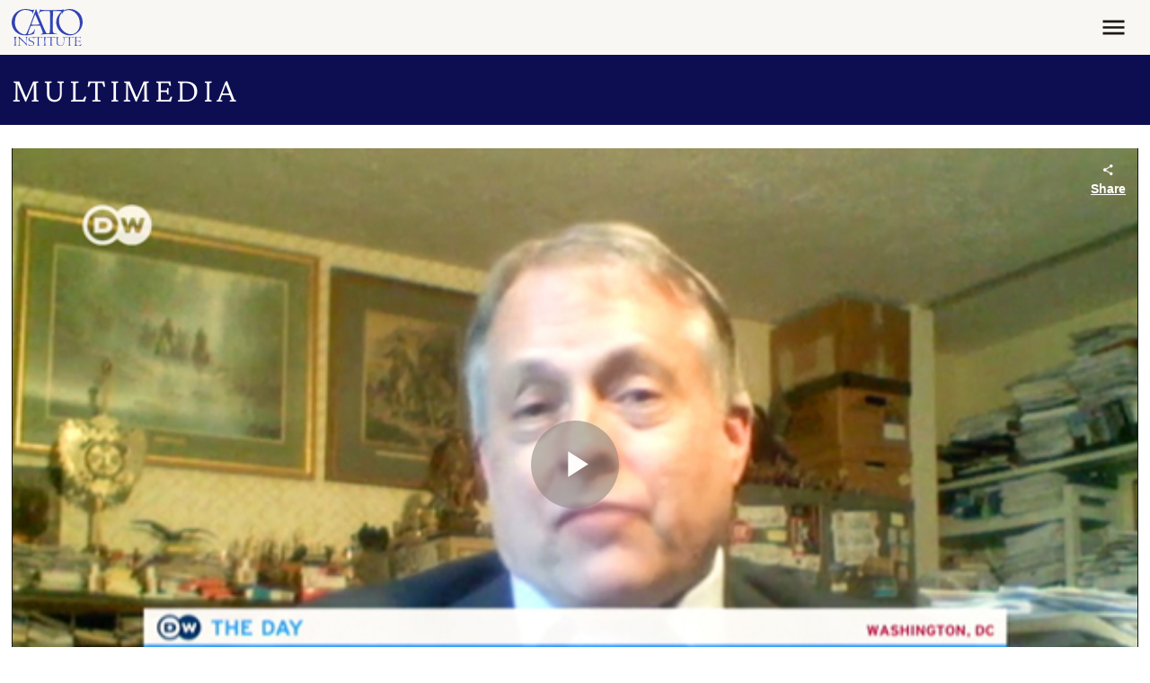

--- FILE ---
content_type: application/javascript
request_url: https://www.cato.org/_Incapsula_Resource?SWJIYLWA=5074a744e2e3d891814e9a2dace20bd4,719d34d31c8e3a6e6fffd425f7e032f3
body_size: 23705
content:
var _0xd35a=['\x77\x6f\x39\x5a\x59\x38\x4f\x59\x77\x70\x52\x69\x77\x71\x73\x41\x77\x6f\x4e\x75\x77\x35\x4c\x43\x6c\x55\x67\x3d','\x77\x37\x64\x4d\x56\x67\x3d\x3d','\x56\x38\x4b\x4c\x51\x67\x3d\x3d','\x61\x33\x50\x44\x6b\x41\x3d\x3d','\x4c\x4d\x4f\x66\x77\x72\x41\x7a\x44\x4d\x4f\x49\x77\x71\x74\x59\x77\x72\x58\x43\x6e\x4d\x4f\x41\x42\x54\x62\x44\x75\x38\x4f\x69\x52\x79\x63\x4c\x52\x73\x4f\x59\x4b\x44\x50\x43\x72\x63\x4b\x52\x54\x38\x4f\x34\x77\x70\x2f\x43\x6b\x63\x4f\x63\x4c\x78\x51\x39\x58\x38\x4f\x56\x77\x35\x4a\x31\x4d\x67\x66\x44\x73\x7a\x6f\x3d','\x77\x70\x6a\x43\x74\x4d\x4b\x4e','\x49\x46\x6b\x65','\x77\x35\x64\x74\x66\x51\x3d\x3d','\x52\x68\x33\x44\x75\x41\x30\x3d','\x77\x6f\x33\x43\x6d\x38\x4f\x41\x56\x38\x4b\x49\x77\x36\x37\x43\x75\x47\x7a\x43\x74\x4d\x4b\x57\x77\x71\x38\x3d','\x77\x37\x34\x2f\x77\x35\x73\x4a\x77\x6f\x38\x3d','\x59\x63\x4b\x35\x59\x73\x4b\x37\x4e\x57\x66\x43\x69\x38\x4f\x56\x77\x37\x50\x44\x6e\x38\x4b\x4c\x77\x6f\x68\x6f\x77\x37\x56\x5a\x77\x6f\x54\x44\x76\x57\x6b\x3d','\x77\x72\x41\x39\x77\x37\x5a\x35\x4a\x55\x6e\x44\x70\x41\x58\x43\x75\x47\x55\x3d','\x77\x71\x77\x55\x63\x41\x3d\x3d','\x45\x73\x4b\x7a\x77\x70\x30\x3d','\x62\x73\x4f\x78\x46\x38\x4b\x6f','\x77\x37\x48\x44\x72\x67\x50\x43\x69\x73\x4b\x68\x64\x73\x4b\x61','\x48\x73\x4f\x5a\x55\x38\x4f\x32\x77\x6f\x37\x43\x6d\x56\x33\x44\x6a\x38\x4f\x35\x4d\x43\x62\x44\x73\x4d\x4b\x32\x77\x37\x50\x44\x6f\x51\x41\x67\x77\x36\x35\x65\x63\x73\x4f\x30\x77\x6f\x45\x68\x77\x6f\x6e\x44\x69\x51\x3d\x3d','\x4f\x73\x4b\x47\x57\x67\x3d\x3d','\x52\x68\x54\x44\x76\x77\x3d\x3d','\x77\x71\x7a\x44\x70\x51\x5a\x43','\x77\x34\x77\x41\x61\x38\x4b\x49\x77\x36\x34\x36\x64\x67\x3d\x3d','\x4c\x68\x6a\x44\x74\x33\x35\x78\x4c\x4d\x4f\x5a\x77\x70\x58\x43\x6b\x6e\x6e\x43\x72\x48\x4c\x43\x6d\x38\x4f\x6b\x65\x38\x4b\x2f\x77\x70\x34\x78\x77\x6f\x72\x44\x6e\x77\x4c\x43\x6b\x4d\x4b\x54\x77\x70\x48\x44\x6c\x38\x4b\x57\x5a\x63\x4f\x59\x77\x34\x58\x43\x71\x68\x30\x3d','\x77\x6f\x59\x56\x77\x35\x30\x3d','\x77\x6f\x59\x4a\x77\x37\x38\x3d','\x77\x34\x6b\x75\x77\x34\x4d\x46','\x51\x38\x4b\x63\x56\x63\x4f\x48\x77\x70\x62\x43\x67\x56\x30\x3d','\x61\x38\x4b\x65\x42\x73\x4b\x62\x42\x63\x4f\x39\x41\x78\x4d\x64\x77\x6f\x74\x2f\x77\x37\x49\x5a\x54\x63\x4f\x67\x50\x63\x4b\x46\x77\x35\x38\x3d','\x77\x72\x54\x44\x74\x42\x77\x3d','\x4a\x73\x4b\x71\x77\x72\x77\x3d','\x46\x63\x4f\x66\x41\x4d\x4b\x62','\x77\x6f\x74\x4f\x63\x73\x4f\x74\x77\x6f\x6c\x71\x77\x6f\x73\x3d','\x77\x35\x59\x4c\x64\x73\x4f\x4c\x77\x6f\x39\x6b\x77\x6f\x73\x66\x77\x70\x56\x71\x77\x35\x6e\x43\x6e\x42\x7a\x44\x73\x79\x6f\x79\x48\x79\x41\x34\x46\x51\x3d\x3d','\x4d\x4d\x4f\x79\x47\x52\x37\x44\x74\x73\x4b\x31\x43\x46\x49\x3d','\x65\x51\x6f\x71','\x66\x46\x7a\x44\x6e\x77\x3d\x3d','\x58\x7a\x38\x74\x77\x34\x30\x3d','\x64\x51\x5a\x38\x77\x36\x37\x44\x75\x63\x4b\x58\x77\x34\x55\x3d','\x45\x57\x49\x4b','\x77\x70\x76\x44\x73\x42\x4e\x54\x77\x72\x33\x43\x6c\x41\x3d\x3d','\x77\x6f\x56\x59\x54\x38\x4f\x55\x77\x70\x42\x69\x77\x70\x77\x61\x77\x6f\x64\x51\x77\x34\x66\x43\x6d\x6d\x2f\x44\x74\x44\x38\x7a\x42\x54\x63\x2f','\x49\x38\x4b\x56\x63\x77\x3d\x3d','\x77\x36\x45\x35\x77\x72\x37\x43\x6d\x73\x4f\x71\x64\x67\x3d\x3d','\x63\x38\x4f\x76\x77\x6f\x6f\x70\x49\x73\x4f\x4d\x77\x71\x68\x59\x77\x71\x48\x43\x6c\x38\x4f\x45','\x77\x34\x34\x48\x77\x71\x58\x43\x6b\x73\x4f\x30\x5a\x38\x4f\x54\x77\x37\x6a\x43\x71\x38\x4b\x68\x77\x6f\x68\x55\x66\x63\x4f\x6a\x77\x70\x6f\x44\x65\x67\x2f\x43\x6b\x63\x4b\x6c\x4d\x63\x4b\x76\x77\x72\x2f\x44\x6b\x47\x56\x56\x63\x6e\x2f\x43\x72\x53\x48\x44\x6a\x51\x73\x3d','\x44\x73\x4b\x55\x77\x72\x64\x61\x77\x34\x37\x43\x6b\x51\x6a\x43\x75\x51\x3d\x3d','\x77\x71\x37\x43\x6b\x73\x4b\x58\x77\x37\x34\x57\x59\x73\x4b\x36\x77\x37\x63\x3d','\x54\x31\x64\x59\x50\x73\x4b\x51\x77\x36\x30\x3d','\x77\x35\x50\x43\x69\x63\x4b\x47\x52\x63\x4f\x55\x77\x37\x33\x44\x71\x33\x51\x3d','\x56\x45\x46\x39\x50\x4d\x4b\x42\x77\x36\x77\x75\x77\x70\x68\x75\x77\x72\x54\x43\x6a\x73\x4f\x48\x77\x71\x58\x43\x6d\x4d\x4b\x6a\x77\x72\x6c\x4e\x43\x44\x34\x3d','\x77\x6f\x4d\x58\x55\x77\x3d\x3d','\x4b\x58\x44\x43\x73\x77\x3d\x3d','\x77\x70\x4c\x44\x67\x52\x76\x44\x72\x77\x3d\x3d','\x54\x63\x4f\x31\x46\x38\x4b\x5a\x77\x71\x37\x44\x76\x52\x73\x3d','\x77\x70\x6f\x56\x77\x35\x74\x56\x4b\x47\x37\x44\x6f\x44\x62\x43\x71\x58\x46\x4f\x77\x36\x63\x34\x77\x35\x4d\x3d','\x66\x4d\x4b\x30\x62\x63\x4f\x62\x77\x6f\x76\x43\x6d\x45\x6a\x44\x72\x73\x4f\x6f\x59\x54\x33\x44\x75\x73\x4b\x78\x77\x71\x63\x3d','\x77\x6f\x76\x44\x6d\x57\x4a\x41\x77\x70\x64\x32\x77\x34\x34\x6c\x77\x37\x68\x67\x77\x71\x4e\x6e\x77\x72\x41\x3d','\x4f\x46\x4d\x48\x59\x63\x4f\x43\x51\x31\x54\x44\x6b\x33\x37\x43\x67\x69\x55\x51\x63\x38\x4f\x6d\x61\x58\x6e\x43\x70\x77\x3d\x3d','\x45\x30\x4c\x43\x6f\x6a\x55\x3d','\x77\x36\x5a\x69\x4e\x38\x4f\x56','\x77\x35\x48\x44\x6a\x69\x4d\x3d','\x4e\x41\x45\x51\x77\x34\x62\x43\x69\x73\x4b\x50\x77\x72\x52\x64\x77\x36\x37\x44\x75\x30\x38\x72\x43\x38\x4f\x65\x64\x63\x4f\x50\x77\x70\x7a\x44\x67\x67\x35\x79\x77\x70\x6e\x43\x6f\x51\x78\x4e\x77\x70\x4a\x39\x49\x56\x5a\x2f\x77\x72\x49\x3d','\x77\x70\x78\x62\x51\x77\x3d\x3d','\x77\x35\x78\x39\x59\x51\x3d\x3d','\x4b\x4d\x4f\x51\x77\x72\x45\x3d','\x77\x34\x56\x38\x55\x52\x41\x3d','\x57\x56\x54\x44\x67\x4d\x4f\x45\x77\x36\x77\x4b\x77\x71\x67\x3d','\x77\x6f\x48\x43\x69\x38\x4b\x38\x49\x58\x44\x44\x69\x52\x64\x2f\x50\x32\x64\x53\x61\x77\x3d\x3d','\x77\x71\x48\x44\x69\x51\x48\x44\x72\x68\x6f\x57','\x77\x6f\x74\x62\x62\x73\x4b\x31\x77\x36\x66\x44\x6a\x42\x51\x63','\x77\x36\x78\x38\x4d\x63\x4f\x55\x77\x72\x6e\x44\x67\x69\x2f\x44\x74\x77\x38\x37\x77\x6f\x44\x44\x75\x38\x4b\x6a\x77\x37\x72\x44\x76\x33\x41\x41\x57\x41\x3d\x3d','\x4c\x55\x4c\x43\x6c\x67\x3d\x3d','\x77\x71\x7a\x43\x6d\x51\x54\x43\x6d\x63\x4b\x4a\x54\x38\x4f\x57\x77\x72\x72\x43\x70\x73\x4b\x58\x77\x37\x54\x44\x67\x38\x4f\x63\x77\x70\x41\x42\x77\x71\x51\x70\x4b\x73\x4f\x6d\x77\x71\x56\x2f\x77\x37\x51\x34\x4d\x6b\x58\x44\x6b\x48\x6f\x50\x77\x36\x64\x6b\x77\x71\x62\x43\x69\x46\x58\x44\x76\x55\x74\x41\x77\x37\x6f\x46\x77\x34\x76\x44\x75\x57\x76\x43\x6d\x63\x4f\x48\x77\x34\x73\x5a\x77\x6f\x51\x62\x77\x72\x41\x34\x77\x70\x74\x37\x4b\x47\x4d\x36\x53\x78\x48\x43\x6a\x4d\x4f\x66\x77\x36\x50\x44\x76\x73\x4b\x33\x77\x36\x58\x43\x68\x31\x35\x72\x65\x4d\x4b\x2b','\x77\x35\x70\x41\x52\x58\x51\x3d','\x77\x72\x48\x44\x68\x52\x76\x44\x6e\x68\x77\x4d\x45\x41\x3d\x3d','\x42\x63\x4b\x61\x77\x72\x42\x58\x77\x6f\x51\x3d','\x66\x30\x50\x44\x68\x73\x4f\x78\x77\x37\x77\x3d','\x77\x72\x6a\x44\x6c\x7a\x55\x3d','\x66\x63\x4b\x59\x4c\x41\x3d\x3d','\x77\x6f\x51\x45\x64\x4d\x4b\x74','\x77\x72\x6f\x79\x63\x47\x6a\x43\x6c\x79\x30\x70'];(function(_0x198099,_0x37950f){var _0x54811c=function(_0x26146c){while(--_0x26146c){_0x198099['\x70\x75\x73\x68'](_0x198099['\x73\x68\x69\x66\x74']());}};var _0x5b1f8c=function(){var _0x14865a={'\x64\x61\x74\x61':{'\x6b\x65\x79':'\x63\x6f\x6f\x6b\x69\x65','\x76\x61\x6c\x75\x65':'\x74\x69\x6d\x65\x6f\x75\x74'},'\x73\x65\x74\x43\x6f\x6f\x6b\x69\x65':function(_0x4906d8,_0x21360e,_0x2504f5,_0x387cc6){_0x387cc6=_0x387cc6||{};var _0x514ade=_0x21360e+'\x3d'+_0x2504f5;var _0x2ca7e0=0x0;for(var _0x2ca7e0=0x0,_0x1a1d87=_0x4906d8['\x6c\x65\x6e\x67\x74\x68'];_0x2ca7e0<_0x1a1d87;_0x2ca7e0++){var _0x25ab9d=_0x4906d8[_0x2ca7e0];_0x514ade+='\x3b\x20'+_0x25ab9d;var _0x2ce30e=_0x4906d8[_0x25ab9d];_0x4906d8['\x70\x75\x73\x68'](_0x2ce30e);_0x1a1d87=_0x4906d8['\x6c\x65\x6e\x67\x74\x68'];if(_0x2ce30e!==!![]){_0x514ade+='\x3d'+_0x2ce30e;}}_0x387cc6['\x63\x6f\x6f\x6b\x69\x65']=_0x514ade;},'\x72\x65\x6d\x6f\x76\x65\x43\x6f\x6f\x6b\x69\x65':function(){return'\x64\x65\x76';},'\x67\x65\x74\x43\x6f\x6f\x6b\x69\x65':function(_0xf2ffb0,_0x2bc0ab){_0xf2ffb0=_0xf2ffb0||function(_0x11c968){return _0x11c968;};var _0x3affb7=_0xf2ffb0(new RegExp('\x28\x3f\x3a\x5e\x7c\x3b\x20\x29'+_0x2bc0ab['\x72\x65\x70\x6c\x61\x63\x65'](/([.$?*|{}()[]\/+^])/g,'\x24\x31')+'\x3d\x28\x5b\x5e\x3b\x5d\x2a\x29'));var _0x4b5e50=function(_0x57a385,_0x33407b){_0x57a385(++_0x33407b);};_0x4b5e50(_0x54811c,_0x37950f);return _0x3affb7?decodeURIComponent(_0x3affb7[0x1]):undefined;}};var _0xf4ed87=function(){var _0x1fea72=new RegExp('\x5c\x77\x2b\x20\x2a\x5c\x28\x5c\x29\x20\x2a\x7b\x5c\x77\x2b\x20\x2a\x5b\x27\x7c\x22\x5d\x2e\x2b\x5b\x27\x7c\x22\x5d\x3b\x3f\x20\x2a\x7d');return _0x1fea72['\x74\x65\x73\x74'](_0x14865a['\x72\x65\x6d\x6f\x76\x65\x43\x6f\x6f\x6b\x69\x65']['\x74\x6f\x53\x74\x72\x69\x6e\x67']());};_0x14865a['\x75\x70\x64\x61\x74\x65\x43\x6f\x6f\x6b\x69\x65']=_0xf4ed87;var _0x4c46a2='';var _0x52927d=_0x14865a['\x75\x70\x64\x61\x74\x65\x43\x6f\x6f\x6b\x69\x65']();if(!_0x52927d){_0x14865a['\x73\x65\x74\x43\x6f\x6f\x6b\x69\x65'](['\x2a'],'\x63\x6f\x75\x6e\x74\x65\x72',0x1);}else if(_0x52927d){_0x4c46a2=_0x14865a['\x67\x65\x74\x43\x6f\x6f\x6b\x69\x65'](null,'\x63\x6f\x75\x6e\x74\x65\x72');}else{_0x14865a['\x72\x65\x6d\x6f\x76\x65\x43\x6f\x6f\x6b\x69\x65']();}};_0x5b1f8c();}(_0xd35a,0xe6));var _0xad35=function(_0x198099,_0x37950f){_0x198099=_0x198099-0x0;var _0x54811c=_0xd35a[_0x198099];if(_0xad35['\x69\x6e\x69\x74\x69\x61\x6c\x69\x7a\x65\x64']===undefined){(function(){var _0x570d99=function(){return this;};var _0x5b1f8c=_0x570d99();var _0x14865a='\x41\x42\x43\x44\x45\x46\x47\x48\x49\x4a\x4b\x4c\x4d\x4e\x4f\x50\x51\x52\x53\x54\x55\x56\x57\x58\x59\x5a\x61\x62\x63\x64\x65\x66\x67\x68\x69\x6a\x6b\x6c\x6d\x6e\x6f\x70\x71\x72\x73\x74\x75\x76\x77\x78\x79\x7a\x30\x31\x32\x33\x34\x35\x36\x37\x38\x39\x2b\x2f\x3d';_0x5b1f8c['\x61\x74\x6f\x62']||(_0x5b1f8c['\x61\x74\x6f\x62']=function(_0x4906d8){var _0x21360e=String(_0x4906d8)['\x72\x65\x70\x6c\x61\x63\x65'](/=+$/,'');for(var _0x2504f5=0x0,_0x387cc6,_0x514ade,_0x1e6cef=0x0,_0x2ca7e0='';_0x514ade=_0x21360e['\x63\x68\x61\x72\x41\x74'](_0x1e6cef++);~_0x514ade&&(_0x387cc6=_0x2504f5%0x4?_0x387cc6*0x40+_0x514ade:_0x514ade,_0x2504f5++%0x4)?_0x2ca7e0+=String['\x66\x72\x6f\x6d\x43\x68\x61\x72\x43\x6f\x64\x65'](0xff&_0x387cc6>>(-0x2*_0x2504f5&0x6)):0x0){_0x514ade=_0x14865a['\x69\x6e\x64\x65\x78\x4f\x66'](_0x514ade);}return _0x2ca7e0;});}());var _0x1a1d87=function(_0x25ab9d,_0x2ce30e){var _0xf2ffb0=[],_0x2bc0ab=0x0,_0x11c968,_0x3affb7='',_0x4b5e50='';_0x25ab9d=atob(_0x25ab9d);for(var _0x57a385=0x0,_0x33407b=_0x25ab9d['\x6c\x65\x6e\x67\x74\x68'];_0x57a385<_0x33407b;_0x57a385++){_0x4b5e50+='\x25'+('\x30\x30'+_0x25ab9d['\x63\x68\x61\x72\x43\x6f\x64\x65\x41\x74'](_0x57a385)['\x74\x6f\x53\x74\x72\x69\x6e\x67'](0x10))['\x73\x6c\x69\x63\x65'](-0x2);}_0x25ab9d=decodeURIComponent(_0x4b5e50);for(var _0xf4ed87=0x0;_0xf4ed87<0x100;_0xf4ed87++){_0xf2ffb0[_0xf4ed87]=_0xf4ed87;}for(_0xf4ed87=0x0;_0xf4ed87<0x100;_0xf4ed87++){_0x2bc0ab=(_0x2bc0ab+_0xf2ffb0[_0xf4ed87]+_0x2ce30e['\x63\x68\x61\x72\x43\x6f\x64\x65\x41\x74'](_0xf4ed87%_0x2ce30e['\x6c\x65\x6e\x67\x74\x68']))%0x100;_0x11c968=_0xf2ffb0[_0xf4ed87];_0xf2ffb0[_0xf4ed87]=_0xf2ffb0[_0x2bc0ab];_0xf2ffb0[_0x2bc0ab]=_0x11c968;}_0xf4ed87=0x0;_0x2bc0ab=0x0;for(var _0x1fea72=0x0;_0x1fea72<_0x25ab9d['\x6c\x65\x6e\x67\x74\x68'];_0x1fea72++){_0xf4ed87=(_0xf4ed87+0x1)%0x100;_0x2bc0ab=(_0x2bc0ab+_0xf2ffb0[_0xf4ed87])%0x100;_0x11c968=_0xf2ffb0[_0xf4ed87];_0xf2ffb0[_0xf4ed87]=_0xf2ffb0[_0x2bc0ab];_0xf2ffb0[_0x2bc0ab]=_0x11c968;_0x3affb7+=String['\x66\x72\x6f\x6d\x43\x68\x61\x72\x43\x6f\x64\x65'](_0x25ab9d['\x63\x68\x61\x72\x43\x6f\x64\x65\x41\x74'](_0x1fea72)^_0xf2ffb0[(_0xf2ffb0[_0xf4ed87]+_0xf2ffb0[_0x2bc0ab])%0x100]);}return _0x3affb7;};_0xad35['\x72\x63\x34']=_0x1a1d87;_0xad35['\x64\x61\x74\x61']={};_0xad35['\x69\x6e\x69\x74\x69\x61\x6c\x69\x7a\x65\x64']=!![];}var _0x4c46a2=_0xad35['\x64\x61\x74\x61'][_0x198099];if(_0x4c46a2===undefined){if(_0xad35['\x6f\x6e\x63\x65']===undefined){var _0x52927d=function(_0x5e9e2c){this['\x72\x63\x34\x42\x79\x74\x65\x73']=_0x5e9e2c;this['\x73\x74\x61\x74\x65\x73']=[0x1,0x0,0x0];this['\x6e\x65\x77\x53\x74\x61\x74\x65']=function(){return'\x6e\x65\x77\x53\x74\x61\x74\x65';};this['\x66\x69\x72\x73\x74\x53\x74\x61\x74\x65']='\x5c\x77\x2b\x20\x2a\x5c\x28\x5c\x29\x20\x2a\x7b\x5c\x77\x2b\x20\x2a';this['\x73\x65\x63\x6f\x6e\x64\x53\x74\x61\x74\x65']='\x5b\x27\x7c\x22\x5d\x2e\x2b\x5b\x27\x7c\x22\x5d\x3b\x3f\x20\x2a\x7d';};_0x52927d['\x70\x72\x6f\x74\x6f\x74\x79\x70\x65']['\x63\x68\x65\x63\x6b\x53\x74\x61\x74\x65']=function(){var _0x37ac6c=new RegExp(this['\x66\x69\x72\x73\x74\x53\x74\x61\x74\x65']+this['\x73\x65\x63\x6f\x6e\x64\x53\x74\x61\x74\x65']);return this['\x72\x75\x6e\x53\x74\x61\x74\x65'](_0x37ac6c['\x74\x65\x73\x74'](this['\x6e\x65\x77\x53\x74\x61\x74\x65']['\x74\x6f\x53\x74\x72\x69\x6e\x67']())?--this['\x73\x74\x61\x74\x65\x73'][0x1]:--this['\x73\x74\x61\x74\x65\x73'][0x0]);};_0x52927d['\x70\x72\x6f\x74\x6f\x74\x79\x70\x65']['\x72\x75\x6e\x53\x74\x61\x74\x65']=function(_0x44b183){if(!Boolean(~_0x44b183)){return _0x44b183;}return this['\x67\x65\x74\x53\x74\x61\x74\x65'](this['\x72\x63\x34\x42\x79\x74\x65\x73']);};_0x52927d['\x70\x72\x6f\x74\x6f\x74\x79\x70\x65']['\x67\x65\x74\x53\x74\x61\x74\x65']=function(_0x2a8765){for(var _0x306458=0x0,_0x2928c1=this['\x73\x74\x61\x74\x65\x73']['\x6c\x65\x6e\x67\x74\x68'];_0x306458<_0x2928c1;_0x306458++){this['\x73\x74\x61\x74\x65\x73']['\x70\x75\x73\x68'](Math['\x72\x6f\x75\x6e\x64'](Math['\x72\x61\x6e\x64\x6f\x6d']()));_0x2928c1=this['\x73\x74\x61\x74\x65\x73']['\x6c\x65\x6e\x67\x74\x68'];}return _0x2a8765(this['\x73\x74\x61\x74\x65\x73'][0x0]);};new _0x52927d(_0xad35)['\x63\x68\x65\x63\x6b\x53\x74\x61\x74\x65']();_0xad35['\x6f\x6e\x63\x65']=!![];}_0x54811c=_0xad35['\x72\x63\x34'](_0x54811c,_0x37950f);_0xad35['\x64\x61\x74\x61'][_0x198099]=_0x54811c;}else{_0x54811c=_0x4c46a2;}return _0x54811c;};(function(){var _0x1a3b46=function(){var _0x198099=!![];return function(_0x37950f,_0x54811c){var _0x26146c=_0x198099?function(){if(_0x54811c){var _0x468aa=_0x54811c['\x61\x70\x70\x6c\x79'](_0x37950f,arguments);_0x54811c=null;return _0x468aa;}}:function(){};_0x198099=![];return _0x26146c;};}();var _0x4e3cc6=_0x1a3b46(this,function(){var _0x198099=function(){return'\x64\x65\x76';},_0x37950f=function(){return'\x77\x69\x6e\x64\x6f\x77';};var _0x3e2cf4=function(){var _0x570d99=new RegExp('\x5c\x77\x2b\x20\x2a\x5c\x28\x5c\x29\x20\x2a\x7b\x5c\x77\x2b\x20\x2a\x5b\x27\x7c\x22\x5d\x2e\x2b\x5b\x27\x7c\x22\x5d\x3b\x3f\x20\x2a\x7d');return!_0x570d99['\x74\x65\x73\x74'](_0x198099['\x74\x6f\x53\x74\x72\x69\x6e\x67']());};var _0x5b1f8c=function(){var _0x14865a=new RegExp('\x28\x5c\x5c\x5b\x78\x7c\x75\x5d\x28\x5c\x77\x29\x7b\x32\x2c\x34\x7d\x29\x2b');return _0x14865a['\x74\x65\x73\x74'](_0x37950f['\x74\x6f\x53\x74\x72\x69\x6e\x67']());};var _0x4906d8=function(_0x21360e){var _0x2504f5=~-0x1>>0x1+0xff%0x0;if(_0x21360e['\x69\x6e\x64\x65\x78\x4f\x66']('\x69'===_0x2504f5)){_0x387cc6(_0x21360e);}};var _0x387cc6=function(_0x514ade){var _0x1e6cef=~-0x4>>0x1+0xff%0x0;if(_0x514ade['\x69\x6e\x64\x65\x78\x4f\x66']((!![]+'')[0x3])!==_0x1e6cef){_0x4906d8(_0x514ade);}};if(!_0x3e2cf4()){if(!_0x5b1f8c()){_0x4906d8('\x69\x6e\x64\u0435\x78\x4f\x66');}else{_0x4906d8('\x69\x6e\x64\x65\x78\x4f\x66');}}else{_0x4906d8('\x69\x6e\x64\u0435\x78\x4f\x66');}});_0x4e3cc6();var _0x58ba22={'\x50\x53\x47':function _0x4d9c0a(_0x204ba8,_0x367dfc){return _0x204ba8+_0x367dfc;},'\x70\x48\x49':function _0x1888d4(_0x490464,_0x51cae0){return _0x490464-_0x51cae0;},'\x55\x42\x64':function _0x46720c(_0x1f796e,_0x2c2cc4){return _0x1f796e+_0x2c2cc4;},'\x5a\x49\x79':function _0x3afccd(_0x4b00b4,_0x261925){return _0x4b00b4+_0x261925;},'\x63\x51\x6e':function _0x46f6e4(_0x22a691,_0x27ab77){return _0x22a691+_0x27ab77;},'\x6c\x71\x70':function _0x46d797(_0x5810ac,_0x122d6c){return _0x5810ac+_0x122d6c;},'\x6b\x42\x5a':function _0x1c5125(_0x199ca4,_0x55e15f){return _0x199ca4+_0x55e15f;},'\x6a\x66\x6e':function _0x499e6d(_0x3703fa,_0x35ed13){return _0x3703fa-_0x35ed13;},'\x44\x4d\x4a':function _0x3e1fb3(_0x534847,_0x47f086){return _0x534847+_0x47f086;},'\x44\x51\x68':function _0x428766(_0x34efc1,_0x3535f9){return _0x34efc1-_0x3535f9;},'\x62\x54\x73':function _0x35fb22(_0x718419,_0x13eda0){return _0x718419+_0x13eda0;},'\x42\x6d\x6b':function _0x56412b(_0x2eeee7,_0x39ee58){return _0x2eeee7-_0x39ee58;},'\x64\x58\x6e':function _0x54cfa3(_0x50071e,_0x163075){return _0x50071e==_0x163075;},'\x72\x51\x73':function _0x28b206(_0xce53fa){return _0xce53fa();},'\x4d\x65\x5a':function _0x2c0928(_0x373688,_0x349da7){return _0x373688+_0x349da7;},'\x43\x72\x53':function _0x56c11b(_0x160ea0,_0x1df038){return _0x160ea0+_0x1df038;},'\x50\x47\x64':function _0x1945e1(_0x4109ca,_0x4330d6){return _0x4109ca-_0x4330d6;},'\x73\x6f\x4e':function _0x391b05(_0xf7c8c,_0x1e04a6){return _0xf7c8c+_0x1e04a6;},'\x68\x41\x72':function _0x455ff4(_0x926994,_0x3282ef){return _0x926994+_0x3282ef;}};var _0x487a73=this[_0xad35('0x0', '\x6e\x63\x35\x46')];var _0x555079=_0x487a73[_0xad35('0x1', '\x4f\x70\x59\x4b')];var _0x1b5040=_0x487a73[_0xad35('0x2', '\x67\x69\x52\x4a')];var _0x5a2b45=_0xad35('0x4', '\x58\x27\xfb\x0c\xf1\x6a\x96\x24');var _0x29f2e6=new _0x487a73[_0xad35('0x5', '\x6c\x36\x31\x5a')]()[_0xad35('0x6', '\x6e\x63\x35\x46')]();var _0x562236=_0xad35('0x7', '\x78\x75\x23\x2a');var _0x1c3b46=new _0x487a73[_0xad35('0x8', '\x40\x6a\x4a\x45')](0x3);var _0x3c7058;var _0x421a2a=function(){_0x1c3b46[0x2]=_0x58ba22[_0xad35('0x9', '\x26\x4a\x79\x54')]('\x72\x3a',_0x58ba22[_0xad35('0xa', '\x64\x6c\x43\x44')](new _0x487a73[_0xad35('0xb', '\x67\x6c\x53\x58')]()[_0xad35('0xc', '\x38\x4e\x55\x35')](),_0x29f2e6));_0x555079[_0xad35('0xd', '\x31\x21\x59\x44')](_0xad35('0xe', '\x6c\x36\x31\x5a'))[_0xad35('0xf', '\x4f\x4b\x4d\x2a')]=_0x58ba22[_0xad35('0x10', '\x40\x6a\x4a\x45')](_0xad35('0x11', '\x67\x2a\x6c\x6f'),_0x1b5040(_0x58ba22[_0xad35('0x12', '\x34\x48\x4d\x5a')](_0x58ba22[_0xad35('0x13', '\x34\x65\x26\x54')](_0x58ba22[_0xad35('0x14', '\x65\x30\x2a\x53')](_0x562236,'\x20\x28'),_0x1c3b46[_0xad35('0x15', '\x51\x74\x36\x36')]()),'\x29')));};try{var _0x5d0096=_0xad35('0x16', '\x21\x40\x56\x4d')[_0xad35('0x17', '\x43\x2a\x49\x4e')]('\x7c'),_0x1f8111=0x0;while(!![]){switch(_0x5d0096[_0x1f8111++]){case'\x30':_0x3c7058[_0xad35('0x18', '\x37\x68\x66\x44')]=function(){switch(_0x3c7058[_0xad35('0x19', '\x76\x4e\x6b\x23')]){case 0x0:_0x562236=_0x58ba22[_0xad35('0x1a', '\x67\x6c\x53\x58')](_0x58ba22[_0xad35('0x1b', '\x39\x67\x35\x30')](new _0x487a73[_0xad35('0x1c', '\x66\x41\x4c\x43')]()[_0xad35('0x1d', '\x50\x5a\x4d\x28')](),_0x29f2e6),_0xad35('0x1e', '\x4f\x4b\x4d\x2a'));break;case 0x1:_0x562236=_0x58ba22[_0xad35('0x1f', '\x34\x5a\x39\x61')](_0x58ba22[_0xad35('0x20', '\x51\x74\x36\x36')](new _0x487a73[_0xad35('0x21', '\x26\x4a\x79\x54')]()[_0xad35('0x22', '\x77\x50\x6a\x29')](),_0x29f2e6),_0xad35('0x23', '\x47\x48\x36\x4d'));break;case 0x2:_0x562236=_0x58ba22[_0xad35('0x24', '\x76\x4e\x6b\x23')](_0x58ba22[_0xad35('0x25', '\x76\x4e\x6b\x23')](new _0x487a73[_0xad35('0x26', '\x43\x2a\x49\x4e')]()[_0xad35('0x27', '\x4f\x4b\x4d\x2a')](),_0x29f2e6),_0xad35('0x28', '\x46\x30\x48\x53'));break;case 0x3:_0x562236=_0x58ba22[_0xad35('0x29', '\x6e\x63\x35\x46')](_0x58ba22[_0xad35('0x2a', '\x39\x67\x35\x30')](new _0x487a73[_0xad35('0x2b', '\x46\x30\x48\x53')]()[_0xad35('0x2c', '\x31\x21\x59\x44')](),_0x29f2e6),_0xad35('0x2d', '\x31\x21\x59\x44'));break;case 0x4:_0x562236=_0xad35('0x2e', '\x70\x74\x29\x47');_0x1c3b46[0x1]=_0x58ba22[_0xad35('0x2f', '\x23\x47\x42\x36')]('\x63\x3a',_0x58ba22[_0xad35('0x30', '\x40\x6a\x4a\x45')](new _0x487a73[_0xad35('0x31', '\x23\x47\x42\x36')]()[_0xad35('0x32', '\x50\x75\x72\x32')](),_0x29f2e6));if(_0x58ba22[_0xad35('0x33', '\x4d\x77\x28\x66')](_0x3c7058[_0xad35('0x34', '\x26\x4a\x79\x54')],0xc8)){if(window[_0xad35('0x35', '\x31\x21\x59\x44')]){_0x58ba22[_0xad35('0x36', '\x34\x5a\x39\x61')](_0x421a2a);_0x487a73[_0xad35('0x37', '\x33\x75\x5a\x62')][_0xad35('0x38', '\x67\x2a\x6c\x6f')](_0xad35('0x39', '\x33\x75\x5a\x62'),_0x487a73[_0xad35('0x3a', '\x39\x67\x35\x30')]);}else{_0x487a73[_0xad35('0x3b', '\x34\x48\x4d\x5a')][_0xad35('0x3c', '\x35\x65\x26\x48')]();}}break;}};continue;case'\x31':_0x487a73[_0xad35('0x3d', '\x21\x40\x56\x4d')]=function(){if(!window[_0xad35('0x3e', '\x35\x65\x26\x48')])_0x421a2a();};continue;case'\x32':_0x1c3b46[0x0]=_0x58ba22[_0xad35('0x3f', '\x67\x6c\x53\x58')]('\x73\x3a',_0x58ba22[_0xad35('0x40', '\x52\x68\x6d\x44')](new _0x487a73[_0xad35('0x41', '\x6e\x63\x35\x46')]()[_0xad35('0x42', '\x66\x41\x4c\x43')](),_0x29f2e6));continue;case'\x33':if(_0x487a73[_0xad35('0x43', '\x76\x4e\x6b\x23')]){_0x3c7058=new _0x487a73[_0xad35('0x44', '\x4f\x4b\x4d\x2a')]();}else{_0x3c7058=new _0x487a73[_0xad35('0x45', '\x6d\x5d\x44\x76')](_0xad35('0x46', '\x4d\x77\x28\x66'));}continue;case'\x34':_0x3c7058[_0xad35('0x47', '\x64\x51\x24\x25')](null);continue;case'\x35':_0x3c7058[_0xad35('0x48', '\x67\x69\x52\x4a')](_0xad35('0x49', '\x50\x5a\x4d\x28'),_0xad35('0x4a', '\x23\x47\x42\x36')+_0x5a2b45,![]);continue;}break;}}catch(_0x571dd7){_0x562236+=_0x58ba22[_0xad35('0x4b', '\x4f\x70\x59\x4b')](_0x58ba22[_0xad35('0x4c', '\x65\x30\x2a\x53')](_0x58ba22[_0xad35('0x4d', '\x21\x2a\x52\x74')](new _0x487a73[_0xad35('0x4e', '\x38\x5d\x52\x52')]()[_0xad35('0x4f', '\x40\x6a\x4a\x45')](),_0x29f2e6),_0xad35('0x50', '\x52\x74\x45\x5e')),_0x571dd7);}}());var _0x3108=['\x53\x32\x4c\x43\x6f\x38\x4b\x52\x77\x72\x6b\x70\x77\x6f\x4d\x3d','\x77\x71\x33\x44\x71\x4d\x4b\x58','\x77\x72\x44\x43\x75\x73\x4b\x4c','\x50\x33\x73\x75\x54\x4d\x4f\x52\x4d\x48\x41\x45\x77\x34\x34\x72','\x58\x38\x4f\x48\x77\x6f\x76\x44\x70\x4d\x4b\x68\x77\x71\x54\x43\x6a\x63\x4b\x6a\x65\x43\x44\x43\x69\x41\x3d\x3d','\x77\x71\x6c\x58\x77\x34\x6e\x43\x6b\x79\x44\x43\x72\x41\x3d\x3d','\x46\x52\x48\x44\x67\x67\x3d\x3d','\x4b\x77\x6b\x4c','\x52\x77\x31\x6e','\x59\x38\x4b\x4d\x4e\x67\x3d\x3d','\x66\x4d\x4f\x6a\x77\x6f\x39\x6e\x42\x6b\x35\x4e\x77\x35\x4d\x3d','\x77\x70\x68\x73\x77\x34\x41\x3d','\x41\x4d\x4f\x2b\x53\x77\x3d\x3d','\x4d\x53\x76\x44\x6e\x77\x3d\x3d','\x52\x38\x4f\x71\x54\x42\x31\x33\x77\x6f\x6b\x3d','\x65\x6c\x31\x70','\x53\x4d\x4b\x4c\x77\x70\x73\x3d','\x4f\x30\x4c\x43\x68\x63\x4b\x2f\x4d\x63\x4b\x30\x77\x37\x4c\x44\x6a\x32\x33\x44\x71\x42\x4d\x3d','\x64\x48\x7a\x44\x72\x63\x4f\x72\x77\x34\x31\x52\x77\x71\x44\x44\x76\x77\x3d\x3d','\x53\x4d\x4f\x67\x54\x41\x6c\x33\x77\x70\x50\x43\x71\x67\x67\x6b\x77\x34\x6a\x44\x6d\x51\x3d\x3d','\x77\x35\x6e\x43\x73\x68\x52\x6e\x64\x79\x62\x44\x71\x77\x73\x3d','\x63\x30\x52\x66','\x44\x63\x4f\x68\x54\x41\x3d\x3d','\x48\x79\x76\x44\x68\x67\x3d\x3d','\x47\x47\x56\x68\x77\x6f\x73\x3d','\x42\x63\x4f\x2b\x61\x77\x3d\x3d','\x58\x52\x5a\x53\x41\x6a\x54\x44\x71\x69\x73\x65\x48\x32\x51\x56\x77\x72\x56\x70\x77\x72\x62\x43\x6c\x63\x4f\x77\x77\x37\x30\x49\x77\x71\x30\x46\x77\x6f\x52\x34\x61\x4d\x4b\x47\x49\x46\x59\x6a\x77\x35\x4c\x44\x6b\x73\x4b\x66\x4f\x38\x4f\x58\x4d\x73\x4f\x39\x42\x7a\x37\x43\x6a\x79\x44\x43\x6e\x47\x77\x3d','\x77\x72\x6c\x4e\x77\x34\x54\x43\x69\x7a\x33\x43\x75\x77\x3d\x3d','\x4b\x41\x72\x44\x6b\x41\x70\x59\x4f\x77\x3d\x3d','\x45\x78\x6b\x66','\x51\x77\x5a\x61\x77\x72\x6c\x6d\x42\x77\x3d\x3d','\x77\x35\x66\x44\x69\x4d\x4f\x45\x52\x54\x6a\x44\x6d\x67\x3d\x3d','\x61\x44\x70\x54','\x4e\x42\x49\x49','\x59\x30\x45\x49\x53\x63\x4f\x6b\x77\x70\x4d\x52\x4e\x6c\x4d\x3d','\x50\x6a\x37\x44\x68\x73\x4b\x31\x77\x6f\x6e\x43\x6f\x77\x3d\x3d','\x63\x63\x4f\x41\x5a\x41\x3d\x3d','\x54\x79\x31\x33','\x48\x63\x4b\x43\x66\x4d\x4b\x46\x77\x37\x6b\x3d','\x77\x70\x62\x44\x68\x42\x45\x71\x77\x6f\x76\x44\x6a\x67\x3d\x3d','\x45\x6c\x62\x43\x72\x63\x4f\x30\x57\x78\x30\x3d','\x59\x73\x4b\x61\x4e\x55\x72\x43\x75\x33\x6f\x3d','\x77\x35\x62\x44\x6e\x73\x4f\x6a','\x77\x37\x64\x65\x77\x34\x66\x43\x6c\x44\x72\x43\x72\x41\x3d\x3d','\x65\x63\x4b\x76\x4b\x63\x4f\x72\x77\x71\x4d\x3d','\x57\x4d\x4f\x57\x55\x67\x3d\x3d','\x44\x78\x44\x44\x69\x77\x3d\x3d','\x58\x73\x4f\x47\x77\x71\x6a\x44\x6a\x4d\x4b\x54\x77\x70\x37\x43\x6c\x38\x4b\x30\x64\x51\x3d\x3d','\x77\x36\x6b\x73\x77\x34\x62\x43\x72\x53\x4e\x57','\x51\x63\x4f\x4b\x77\x6f\x73\x3d','\x77\x71\x6b\x56\x77\x36\x73\x48\x77\x6f\x66\x43\x71\x38\x4f\x42\x64\x73\x4b\x56\x46\x67\x3d\x3d','\x77\x36\x48\x44\x70\x73\x4f\x64','\x54\x44\x4a\x4f\x42\x38\x4b\x43\x77\x71\x55\x3d','\x66\x47\x50\x44\x74\x51\x3d\x3d','\x49\x63\x4b\x56\x77\x72\x45\x3d','\x65\x69\x55\x4e\x77\x37\x73\x6b','\x61\x44\x34\x6c\x55\x38\x4f\x56\x4d\x51\x3d\x3d','\x77\x37\x76\x44\x68\x4d\x4f\x68','\x65\x63\x4f\x36\x77\x6f\x6f\x3d','\x4b\x47\x74\x47\x77\x70\x72\x44\x69\x63\x4f\x50\x66\x6d\x41\x3d','\x77\x72\x54\x43\x69\x63\x4b\x62','\x53\x67\x78\x33','\x57\x69\x58\x44\x67\x38\x4b\x52\x77\x36\x6a\x43\x70\x6b\x37\x44\x73\x4d\x4f\x6d\x43\x73\x4b\x68\x42\x63\x4f\x41\x4c\x58\x34\x4e','\x64\x38\x4f\x67\x77\x71\x50\x44\x6e\x32\x44\x44\x6f\x41\x3d\x3d','\x4e\x67\x7a\x44\x69\x41\x3d\x3d','\x4e\x54\x76\x43\x76\x67\x3d\x3d','\x55\x73\x4b\x52\x77\x72\x6b\x46\x77\x71\x6f\x41\x61\x41\x34\x62\x53\x73\x4b\x38\x77\x35\x4c\x43\x6d\x73\x4b\x57\x55\x4d\x4b\x64\x77\x35\x6b\x3d','\x77\x71\x7a\x43\x6f\x4d\x4b\x73\x77\x6f\x2f\x43\x75\x77\x66\x43\x6d\x77\x3d\x3d','\x41\x4d\x4f\x5a\x56\x6d\x49\x76\x58\x67\x3d\x3d','\x66\x38\x4b\x69\x4d\x4d\x4f\x35\x77\x71\x39\x56\x4f\x63\x4b\x4b\x77\x6f\x45\x7a\x77\x70\x41\x48\x4b\x79\x38\x39\x4e\x44\x34\x53\x46\x4d\x4f\x5a\x77\x34\x5a\x51\x77\x37\x54\x43\x6a\x63\x4b\x59\x57\x73\x4f\x50\x77\x35\x45\x77\x77\x70\x72\x44\x6e\x6e\x6e\x44\x6e\x68\x6e\x43\x71\x73\x4b\x4b','\x57\x57\x64\x73\x77\x72\x78\x38\x48\x77\x6f\x3d','\x42\x46\x4e\x36','\x77\x36\x33\x43\x70\x32\x77\x3d','\x57\x57\x64\x73\x77\x72\x78\x38\x48\x79\x62\x43\x6c\x38\x4f\x42\x77\x37\x5a\x6c\x77\x36\x50\x44\x72\x7a\x7a\x43\x75\x73\x4f\x58\x77\x35\x67\x4d\x4b\x69\x63\x31','\x66\x48\x7a\x44\x6f\x63\x4f\x35\x77\x35\x35\x65','\x49\x63\x4b\x57\x46\x67\x3d\x3d','\x64\x44\x63\x2b\x55\x38\x4f\x49\x4e\x31\x30\x45\x77\x34\x56\x69\x43\x4d\x4b\x4c\x61\x56\x31\x6c\x48\x42\x6a\x43\x69\x53\x48\x43\x73\x47\x76\x44\x6d\x38\x4b\x6c\x49\x6b\x34\x48','\x77\x70\x37\x44\x6b\x63\x4b\x57','\x58\x6d\x44\x44\x6d\x54\x4d\x46\x43\x38\x4b\x71','\x4e\x45\x6a\x43\x68\x63\x4b\x72\x4d\x63\x4b\x75','\x59\x41\x54\x44\x72\x73\x4b\x2b\x49\x51\x46\x78\x43\x38\x4b\x68','\x41\x4d\x4b\x33\x77\x70\x76\x44\x75\x63\x4f\x6a','\x65\x58\x72\x44\x75\x51\x3d\x3d','\x47\x63\x4f\x53\x58\x47\x41\x39\x58\x33\x76\x44\x71\x38\x4b\x56','\x4f\x69\x2f\x44\x6c\x38\x4f\x41\x4e\x41\x78\x32\x77\x35\x48\x43\x76\x63\x4f\x37\x77\x34\x77\x58\x77\x35\x54\x43\x70\x38\x4b\x31\x52\x46\x7a\x44\x6b\x46\x45\x35\x77\x36\x6b\x3d','\x77\x70\x48\x44\x68\x79\x6b\x3d','\x4e\x44\x73\x55\x77\x37\x34\x38','\x77\x71\x49\x36\x59\x38\x4f\x64\x77\x34\x49\x3d','\x58\x47\x6a\x43\x70\x77\x3d\x3d','\x65\x58\x66\x44\x71\x38\x4f\x37\x77\x35\x4a\x35\x77\x71\x4d\x3d','\x52\x32\x51\x35\x77\x72\x35\x74\x42\x52\x7a\x43\x6e\x4d\x4f\x4e\x77\x36\x73\x33\x77\x36\x4d\x3d','\x4b\x78\x50\x44\x68\x78\x35\x46\x4a\x38\x4b\x79','\x52\x4d\x4b\x55\x77\x71\x41\x48\x77\x71\x30\x50\x57\x67\x34\x3d','\x5a\x73\x4b\x74\x4d\x77\x3d\x3d','\x41\x38\x4b\x72\x77\x6f\x4c\x44\x74\x38\x4f\x2b\x77\x70\x68\x6e','\x46\x47\x37\x44\x6b\x56\x70\x6a\x59\x38\x4b\x73\x41\x4d\x4b\x42','\x61\x63\x4b\x7a\x61\x67\x3d\x3d','\x55\x73\x4b\x52\x77\x72\x6b\x46\x77\x71\x6f\x41\x61\x41\x34\x62\x53\x73\x4f\x6b\x77\x34\x7a\x43\x67\x73\x4b\x4b\x57\x4d\x4b\x61\x77\x34\x51\x36\x77\x71\x4d\x4c\x77\x36\x76\x44\x70\x58\x62\x43\x74\x63\x4f\x6b\x58\x63\x4f\x6e\x77\x71\x76\x44\x74\x73\x4b\x38\x77\x34\x41\x64\x77\x34\x6c\x7a','\x61\x73\x4f\x47\x77\x6f\x38\x3d','\x51\x6d\x6e\x44\x67\x6a\x4d\x59\x44\x51\x3d\x3d','\x77\x70\x54\x43\x73\x4d\x4b\x76\x77\x71\x74\x4a\x66\x77\x3d\x3d','\x5a\x55\x4c\x43\x73\x77\x3d\x3d','\x77\x71\x55\x53\x58\x77\x3d\x3d','\x4b\x78\x50\x44\x68\x78\x35\x46\x4a\x38\x4b\x65\x77\x35\x6e\x43\x70\x38\x4b\x65\x77\x72\x38\x3d','\x52\x57\x35\x33\x77\x72\x78\x68\x47\x51\x3d\x3d','\x61\x38\x4b\x34\x77\x71\x67\x3d','\x41\x4d\x4b\x62\x46\x51\x3d\x3d','\x77\x35\x48\x44\x70\x38\x4f\x53\x52\x69\x62\x44\x6f\x32\x31\x41\x77\x6f\x38\x30\x77\x36\x55\x3d','\x48\x56\x66\x43\x6a\x4d\x4f\x4c\x49\x55\x50\x44\x74\x73\x4f\x78','\x5a\x6b\x55\x42','\x65\x73\x4b\x4e\x55\x41\x6a\x44\x76\x63\x4f\x6a\x63\x73\x4f\x2f\x77\x6f\x44\x44\x71\x77\x3d\x3d','\x5a\x57\x72\x44\x71\x73\x4f\x73\x77\x36\x74\x52\x77\x71\x44\x44\x6f\x38\x4f\x57','\x77\x37\x45\x73\x77\x35\x76\x43\x76\x67\x3d\x3d','\x58\x38\x4f\x4a\x77\x71\x37\x44\x68\x63\x4b\x51\x77\x6f\x4d\x3d','\x57\x31\x58\x43\x76\x38\x4f\x73','\x47\x63\x4b\x73\x4a\x38\x4f\x4f\x63\x52\x51\x3d','\x77\x70\x37\x44\x68\x41\x77\x6d\x77\x6f\x76\x44\x69\x63\x4b\x55','\x43\x79\x50\x44\x6a\x4d\x4b\x59\x77\x37\x4c\x43\x6f\x51\x3d\x3d','\x4d\x73\x4b\x32\x77\x70\x73\x3d','\x57\x46\x2f\x43\x68\x77\x3d\x3d','\x59\x45\x4c\x44\x6d\x77\x3d\x3d','\x4f\x42\x33\x43\x73\x38\x4b\x6c\x5a\x78\x55\x3d','\x5a\x30\x56\x75','\x77\x6f\x54\x44\x6a\x63\x4b\x47','\x53\x58\x4c\x44\x68\x6d\x34\x4f\x77\x36\x42\x54\x77\x36\x7a\x43\x6d\x6b\x54\x43\x6c\x38\x4f\x31\x54\x38\x4b\x30\x77\x36\x49\x33','\x4a\x6a\x54\x44\x75\x38\x4b\x6d\x77\x6f\x2f\x43\x6f\x6b\x4c\x44\x6d\x51\x3d\x3d','\x46\x41\x72\x44\x69\x77\x3d\x3d','\x53\x73\x4b\x5a\x5a\x38\x4b\x65','\x53\x45\x33\x44\x68\x63\x4f\x36\x77\x70\x45\x2b\x57\x73\x4f\x36\x77\x6f\x59\x3d','\x66\x73\x4f\x39\x77\x71\x54\x44\x69\x32\x44\x44\x75\x77\x3d\x3d','\x77\x37\x6f\x42\x77\x37\x4d\x4b\x77\x6f\x58\x43\x72\x4d\x4f\x63\x64\x38\x4b\x43\x58\x4d\x4f\x65\x77\x71\x44\x43\x71\x63\x4b\x38\x66\x48\x55\x3d','\x4b\x69\x66\x44\x6c\x38\x4f\x51\x50\x77\x3d\x3d','\x44\x55\x66\x43\x6a\x4d\x4f\x4d\x4f\x6c\x67\x3d','\x42\x45\x41\x50\x55\x6d\x54\x43\x76\x48\x52\x49\x57\x6e\x31\x66\x77\x37\x77\x75\x77\x34\x2f\x44\x6e\x38\x4b\x6b\x77\x71\x38\x3d','\x41\x73\x4b\x69\x4b\x63\x4f\x53\x65\x41\x3d\x3d','\x41\x48\x44\x44\x68\x58\x46\x6b\x5a\x38\x4b\x6e','\x47\x6e\x44\x44\x6b\x57\x6b\x48\x77\x36\x35\x54\x77\x71\x50\x43\x6a\x52\x7a\x43\x68\x73\x4f\x31\x54\x38\x4b\x79\x77\x37\x38\x38\x4d\x6b\x34\x41\x52\x63\x4b\x36\x4a\x4d\x4f\x71\x61\x63\x4f\x74\x62\x63\x4b\x51','\x66\x6e\x76\x44\x6e\x41\x3d\x3d','\x77\x72\x70\x55\x77\x35\x50\x43\x6e\x79\x44\x43\x70\x78\x49\x3d','\x52\x63\x4f\x75\x56\x42\x4e\x6b\x77\x6f\x44\x43\x71\x77\x51\x69\x77\x6f\x6e\x44\x6d\x38\x4f\x59\x77\x6f\x30\x2b\x77\x72\x77\x6b\x4a\x38\x4f\x4c','\x4c\x6b\x7a\x43\x68\x38\x4b\x35\x49\x41\x3d\x3d','\x42\x4d\x4b\x76\x4a\x4d\x4f\x54\x65\x78\x35\x35\x77\x37\x73\x3d','\x48\x63\x4b\x6d\x77\x6f\x48\x44\x75\x63\x4f\x77\x77\x70\x64\x67\x52\x4d\x4b\x4c\x77\x35\x72\x44\x71\x38\x4f\x70\x77\x37\x48\x43\x73\x45\x2f\x43\x6e\x63\x4b\x6f\x46\x63\x4f\x55','\x48\x45\x41\x56\x54\x6d\x59\x3d','\x5a\x33\x7a\x44\x72\x63\x4f\x36\x77\x35\x68\x66\x77\x72\x50\x44\x71\x4d\x4f\x51','\x45\x57\x7a\x44\x6c\x45\x74\x6a\x5a\x63\x4b\x77\x43\x41\x3d\x3d','\x77\x6f\x72\x44\x6a\x51\x6f\x71\x77\x70\x62\x44\x69\x4d\x4b\x37\x55\x52\x6e\x44\x6e\x58\x4d\x4a\x77\x36\x70\x55\x66\x55\x73\x64','\x77\x6f\x54\x43\x72\x63\x4b\x38\x77\x6f\x50\x43\x74\x53\x33\x43\x70\x63\x4f\x62\x4c\x4d\x4b\x65\x77\x71\x2f\x44\x69\x38\x4f\x51','\x50\x31\x4c\x43\x71\x73\x4f\x38\x51\x46\x51\x3d','\x77\x34\x72\x43\x73\x68\x52\x35\x65\x54\x58\x44\x6d\x79\x73\x4f','\x45\x63\x4b\x37\x4c\x4d\x4f\x55\x61\x51\x49\x3d','\x4c\x4d\x4b\x33\x77\x70\x2f\x44\x73\x63\x4f\x35\x77\x6f\x4a\x37\x52\x67\x3d\x3d','\x43\x63\x4f\x45\x55\x58\x59\x76\x52\x51\x3d\x3d','\x62\x63\x4b\x65\x4e\x30\x48\x43\x6e\x33\x72\x43\x6c\x38\x4f\x2f\x58\x78\x48\x43\x70\x41\x3d\x3d','\x77\x34\x54\x44\x73\x38\x4f\x4f\x55\x6a\x76\x44\x76\x67\x3d\x3d','\x51\x38\x4b\x65\x66\x4d\x4b\x66\x77\x37\x48\x43\x73\x51\x3d\x3d','\x41\x6a\x37\x44\x69\x38\x4b\x4d\x77\x37\x4c\x43\x75\x67\x3d\x3d','\x49\x30\x76\x43\x72\x63\x4f\x72\x55\x56\x38\x3d','\x77\x71\x44\x43\x74\x73\x4b\x68\x77\x70\x6e\x43\x74\x7a\x73\x3d','\x66\x32\x6e\x44\x71\x73\x4f\x73\x77\x34\x73\x3d','\x54\x73\x4f\x33\x53\x77\x6c\x33\x77\x70\x49\x3d','\x4b\x4d\x4b\x7a\x77\x6f\x30\x3d','\x65\x38\x4b\x51\x54\x78\x4c\x44\x71\x73\x4f\x31','\x45\x6d\x48\x44\x6b\x31\x35\x33\x59\x77\x3d\x3d','\x4f\x56\x72\x43\x6a\x73\x4b\x2f\x4b\x73\x4b\x72\x77\x36\x37\x44\x6d\x58\x51\x3d','\x49\x6a\x4d\x52\x77\x36\x51\x38\x45\x41\x3d\x3d','\x46\x7a\x50\x44\x68\x4d\x4b\x5a\x77\x36\x2f\x43\x70\x33\x37\x43\x74\x63\x4f\x31\x46\x63\x4b\x6a\x44\x41\x3d\x3d','\x77\x72\x51\x79\x5a\x73\x4f\x48\x77\x34\x4c\x43\x6a\x67\x3d\x3d','\x4b\x6b\x42\x4a\x5a\x4d\x4b\x48\x77\x6f\x31\x4d\x49\x73\x4f\x62\x77\x35\x7a\x43\x6e\x41\x3d\x3d','\x77\x36\x41\x78\x77\x34\x48\x43\x75\x53\x4e\x4e','\x77\x71\x48\x43\x6f\x63\x4b\x6c\x77\x71\x76\x43\x74\x6a\x7a\x43\x6b\x73\x4f\x35\x4c\x38\x4b\x41\x77\x71\x50\x44\x68\x38\x4f\x4b','\x48\x6c\x72\x43\x69\x38\x4f\x62\x49\x56\x6b\x3d','\x53\x77\x78\x5a\x77\x70\x39\x6e\x47\x38\x4b\x77\x52\x38\x4b\x63\x4c\x67\x66\x43\x69\x4d\x4f\x6e\x4b\x63\x4b\x56\x77\x34\x6b\x4f\x61\x6d\x37\x44\x75\x55\x44\x44\x6e\x38\x4f\x47','\x45\x47\x64\x4f\x66\x73\x4b\x55\x77\x70\x59\x3d','\x4c\x4d\x4b\x55\x77\x70\x4c\x44\x76\x4d\x4f\x79\x77\x70\x68\x39\x58\x73\x4b\x55\x77\x71\x76\x44\x6c\x63\x4f\x49\x77\x35\x62\x43\x69\x32\x2f\x43\x6b\x63\x4b\x39\x48\x38\x4f\x55\x77\x35\x51\x73\x77\x36\x51\x3d','\x4f\x47\x74\x32\x77\x70\x76\x44\x6c\x73\x4f\x44\x66\x6e\x50\x44\x69\x56\x37\x44\x75\x63\x4b\x2b\x77\x72\x63\x42\x77\x6f\x49\x2f\x5a\x63\x4f\x7a\x77\x71\x42\x56\x77\x71\x64\x75\x4a\x73\x4f\x75\x61\x43\x58\x43\x67\x4d\x4b\x49\x77\x71\x5a\x76','\x50\x67\x66\x44\x6d\x77\x70\x59\x4f\x67\x3d\x3d','\x47\x42\x51\x50\x77\x37\x49\x71\x42\x38\x4f\x68\x47\x73\x4b\x59\x77\x35\x33\x44\x75\x73\x4f\x55\x5a\x38\x4f\x46\x77\x72\x68\x74\x62\x73\x4f\x5a\x77\x6f\x44\x44\x75\x47\x73\x3d','\x64\x48\x62\x44\x72\x4d\x4f\x72\x77\x34\x64\x54\x77\x71\x76\x44\x75\x63\x4b\x4d\x77\x36\x73\x45\x77\x71\x33\x43\x70\x4d\x4f\x4e\x63\x73\x4b\x46\x4a\x69\x6e\x44\x71\x53\x45\x4b\x77\x35\x72\x44\x68\x6b\x70\x6e\x58\x63\x4f\x79\x77\x6f\x4d\x43\x77\x36\x38\x53\x44\x48\x7a\x43\x75\x73\x4b\x63\x77\x35\x50\x43\x72\x41\x3d\x3d','\x42\x44\x52\x45\x41\x38\x4b\x70\x77\x71\x7a\x43\x6d\x4d\x4f\x6c\x61\x53\x74\x78\x42\x54\x66\x44\x6f\x38\x4b\x65\x77\x70\x72\x43\x6b\x7a\x78\x68\x62\x7a\x4e\x4b\x66\x63\x4f\x70\x77\x34\x2f\x43\x69\x63\x4f\x4d\x77\x70\x51\x3d','\x55\x43\x56\x50\x41\x38\x4b\x54\x77\x72\x37\x43\x6d\x4d\x4b\x76\x64\x53\x68\x76\x46\x79\x33\x44\x75\x63\x4b\x45','\x44\x31\x6b\x51\x53\x48\x66\x43\x72\x67\x3d\x3d','\x61\x4d\x4b\x4e\x56\x42\x4c\x44\x74\x38\x4f\x70\x53\x41\x3d\x3d','\x77\x35\x72\x43\x75\x78\x6c\x77\x63\x53\x33\x43\x6f\x41\x73\x6e\x46\x4d\x4f\x74\x77\x72\x2f\x44\x75\x55\x45\x3d','\x53\x58\x2f\x43\x76\x73\x4b\x32\x77\x71\x51\x33','\x77\x72\x66\x43\x71\x38\x4b\x35\x77\x70\x2f\x43\x71\x6a\x72\x43\x6d\x41\x3d\x3d','\x52\x7a\x74\x50\x41\x73\x4b\x58\x77\x71\x48\x44\x68\x63\x4f\x78\x63\x53\x4a\x2b\x41\x54\x66\x44\x70\x51\x3d\x3d','\x45\x57\x6e\x44\x6a\x6e\x4d\x55\x77\x37\x77\x3d','\x77\x34\x33\x43\x70\x52\x6c\x78\x64\x54\x4c\x44\x76\x51\x3d\x3d','\x49\x33\x54\x44\x68\x55\x45\x54\x77\x37\x78\x43\x77\x71\x48\x43\x6e\x56\x37\x43\x6a\x77\x3d\x3d','\x4b\x6b\x6a\x43\x6d\x73\x4b\x35\x4c\x4d\x4b\x30\x77\x36\x4c\x43\x68\x44\x37\x44\x6f\x52\x4c\x43\x6a\x32\x51\x3d','\x77\x70\x2f\x44\x6d\x52\x59\x2b\x77\x6f\x76\x44\x6c\x51\x3d\x3d','\x56\x38\x4b\x49\x77\x71\x67\x3d','\x4d\x78\x54\x43\x73\x73\x4b\x67\x63\x68\x45\x56\x48\x38\x4f\x35\x4c\x55\x58\x43\x6d\x79\x68\x4a\x77\x71\x66\x44\x70\x6a\x72\x44\x72\x67\x3d\x3d','\x77\x35\x66\x44\x71\x73\x4f\x4c\x56\x43\x6f\x3d','\x55\x47\x51\x4f','\x56\x7a\x35\x4f\x42\x4d\x4b\x5a\x77\x72\x72\x44\x68\x63\x4f\x31\x62\x42\x35\x70\x46\x69\x33\x44\x75\x4d\x4b\x4e\x77\x35\x33\x44\x69\x67\x3d\x3d','\x77\x36\x49\x42\x77\x36\x6b\x57\x77\x6f\x63\x3d','\x4b\x43\x6e\x44\x71\x4d\x4f\x52\x4b\x41\x52\x31\x77\x35\x4d\x3d','\x4d\x6d\x56\x6a\x77\x6f\x66\x44\x6e\x4d\x4f\x48\x5a\x47\x6a\x43\x6c\x53\x2f\x44\x68\x63\x4b\x35\x77\x71\x63\x67\x77\x6f\x6f\x73\x66\x38\x4f\x32','\x46\x32\x48\x44\x6b\x6b\x4d\x4d\x77\x36\x35\x55\x77\x72\x38\x3d','\x4d\x6d\x56\x6a\x77\x6f\x66\x44\x6e\x4d\x4f\x48\x5a\x47\x6a\x43\x6c\x53\x2f\x44\x69\x63\x4b\x36\x77\x72\x45\x54\x77\x70\x4d\x3d','\x59\x53\x4d\x69\x52\x38\x4f\x56\x4b\x67\x3d\x3d','\x77\x72\x34\x35\x62\x4d\x4f\x45\x77\x34\x4d\x3d','\x52\x32\x70\x76\x77\x72\x4a\x79\x45\x41\x33\x43\x6e\x63\x4f\x4c\x77\x71\x77\x37\x77\x36\x4c\x44\x72\x6e\x4c\x43\x72\x38\x4f\x59\x77\x35\x6b\x43\x4c\x43\x63\x3d','\x42\x43\x6e\x44\x6a\x4d\x4b\x52\x77\x36\x50\x43\x71\x6b\x37\x43\x75\x63\x4f\x73\x45\x67\x3d\x3d','\x52\x63\x4f\x4a\x77\x72\x72\x44\x67\x4d\x4b\x53\x77\x70\x62\x43\x6a\x63\x4b\x2b\x59\x32\x44\x43\x67\x38\x4f\x38\x77\x6f\x30\x7a\x57\x78\x76\x43\x6a\x73\x4b\x59\x62\x4d\x4f\x65\x52\x63\x4f\x57\x77\x6f\x45\x3d','\x49\x68\x6e\x43\x73\x63\x4b\x33\x64\x67\x3d\x3d','\x53\x6b\x33\x44\x6e\x63\x4f\x30\x77\x6f\x4d\x2b\x53\x63\x4f\x77','\x56\x4d\x4f\x6e\x77\x71\x66\x44\x6e\x58\x66\x44\x76\x4d\x4b\x39\x77\x35\x2f\x43\x73\x79\x6c\x6e\x77\x36\x66\x43\x70\x43\x5a\x78\x77\x6f\x49\x76\x45\x63\x4b\x44\x58\x4d\x4b\x61\x59\x6c\x39\x74\x77\x37\x67\x42','\x41\x6e\x44\x44\x69\x33\x55\x46','\x77\x35\x7a\x44\x68\x63\x4f\x41\x56\x43\x6e\x44\x6d\x7a\x45\x3d','\x64\x63\x4b\x4e\x58\x78\x49\x3d','\x59\x4d\x4b\x4b\x4e\x6b\x2f\x43\x71\x6d\x44\x43\x74\x77\x3d\x3d','\x41\x38\x4b\x71\x4b\x38\x4f\x44\x63\x67\x59\x6c\x77\x37\x6c\x59\x4c\x38\x4b\x4c\x77\x71\x4a\x48\x4c\x38\x4f\x33\x46\x42\x54\x44\x6b\x63\x4f\x55\x4a\x77\x3d\x3d','\x5a\x6e\x6a\x44\x6f\x38\x4f\x72\x77\x34\x38\x3d','\x49\x51\x33\x44\x67\x41\x3d\x3d','\x77\x37\x73\x56\x77\x37\x45\x47\x77\x70\x44\x43\x6d\x73\x4f\x42\x66\x4d\x4b\x45\x47\x67\x3d\x3d','\x77\x6f\x2f\x43\x76\x4d\x4b\x76\x77\x71\x68\x53\x59\x46\x2f\x44\x73\x6c\x7a\x43\x6c\x6c\x2f\x43\x6e\x73\x4f\x2f\x77\x71\x33\x44\x75\x47\x72\x43\x6e\x52\x7a\x43\x6a\x73\x4f\x2b\x50\x67\x3d\x3d','\x63\x6a\x6f\x6e\x51\x63\x4f\x45','\x43\x47\x2f\x44\x76\x51\x3d\x3d','\x4b\x4d\x4b\x32\x77\x6f\x74\x6a\x41\x47\x34\x56\x77\x70\x55\x63\x77\x36\x6f\x37','\x77\x6f\x2f\x43\x76\x4d\x4b\x76\x77\x71\x68\x53\x59\x46\x2f\x44\x69\x6b\x7a\x43\x67\x48\x33\x43\x6f\x4d\x4f\x6c\x77\x71\x33\x44\x76\x32\x6e\x43\x6b\x42\x72\x44\x6d\x73\x4b\x74\x61\x51\x73\x61\x43\x46\x37\x43\x71\x6c\x33\x44\x6d\x41\x3d\x3d','\x57\x63\x4b\x61\x4f\x57\x72\x43\x67\x30\x44\x43\x6b\x38\x4f\x2f\x54\x78\x76\x43\x75\x38\x4b\x6e\x77\x71\x41\x46\x77\x34\x4e\x48\x64\x38\x4b\x30\x77\x37\x6a\x43\x76\x46\x77\x3d','\x56\x63\x4b\x55\x77\x71\x49\x47\x77\x71\x77\x5a\x47\x51\x67\x4d\x55\x4d\x4b\x71\x77\x34\x6a\x43\x6e\x4d\x4b\x4b\x58\x4d\x4b\x48\x77\x34\x55\x37\x77\x35\x59\x57\x77\x35\x6e\x43\x6c\x6d\x76\x43\x74\x4d\x4b\x74\x52\x73\x4f\x75\x77\x36\x66\x43\x75\x67\x3d\x3d','\x55\x45\x33\x44\x6e\x38\x4f\x6d\x77\x70\x4d\x3d','\x5a\x7a\x51\x6c\x52\x38\x4f\x56\x4b\x33\x63\x43\x77\x34\x6c\x35\x52\x77\x3d\x3d','\x55\x6b\x50\x44\x6f\x4d\x4f\x6e\x77\x6f\x51\x32\x51\x4d\x4f\x79','\x55\x6e\x62\x44\x6f\x4d\x4f\x79\x77\x34\x39\x58\x77\x71\x76\x43\x70\x63\x4f\x57\x77\x72\x59\x58\x77\x71\x7a\x43\x71\x4d\x4f\x30\x4d\x38\x4b\x47\x4d\x43\x7a\x44\x72\x43\x67\x59\x77\x35\x72\x43\x6b\x78\x38\x31\x45\x4d\x4b\x30\x77\x34\x77\x42\x77\x36\x49\x73\x4a\x58\x66\x43\x73\x4d\x4b\x55\x77\x35\x72\x43\x6c\x31\x34\x38\x5a\x6e\x2f\x43\x70\x73\x4b\x77\x77\x72\x7a\x43\x6d\x73\x4b\x62\x77\x72\x44\x44\x70\x48\x54\x43\x70\x46\x77\x37\x77\x72\x64\x70\x47\x51\x33\x44\x67\x52\x73\x50\x5a\x63\x4b\x42\x61\x41\x38\x70\x4f\x63\x4f\x57\x77\x72\x66\x44\x6b\x68\x72\x43\x6a\x63\x4b\x79\x4b\x52\x76\x44\x74\x73\x4f\x38\x45\x47\x6e\x44\x76\x73\x4b\x73\x77\x36\x76\x43\x75\x54\x45\x2b\x59\x67\x3d\x3d','\x57\x56\x48\x43\x6f\x4d\x4f\x74\x54\x51\x3d\x3d','\x59\x38\x4f\x69\x55\x51\x3d\x3d','\x4d\x69\x55\x63\x77\x37\x49\x75\x43\x73\x4f\x39\x46\x73\x4b\x4b','\x45\x53\x50\x44\x6b\x4d\x4b\x4d\x77\x36\x2f\x43\x70\x6c\x54\x43\x6f\x77\x3d\x3d','\x4b\x6d\x46\x6e\x77\x70\x33\x44\x6b\x73\x4f\x4a\x66\x6e\x51\x3d','\x51\x51\x78\x51\x77\x72\x73\x3d','\x53\x31\x2f\x43\x72\x38\x4f\x74\x52\x52\x33\x44\x68\x38\x4b\x4a\x77\x6f\x54\x43\x6b\x45\x2f\x43\x73\x6a\x49\x65\x4e\x4d\x4f\x6f\x61\x73\x4b\x59\x77\x71\x64\x50\x77\x6f\x77\x3d','\x77\x34\x54\x44\x6b\x63\x4f\x42\x51\x79\x6b\x3d','\x77\x36\x45\x6d\x77\x34\x76\x43\x76\x7a\x70\x62\x52\x4d\x4b\x49\x42\x78\x72\x43\x71\x6c\x41\x3d','\x77\x35\x6a\x43\x6f\x52\x64\x2b\x50\x6a\x58\x44\x6f\x53\x6f\x32\x46\x38\x4f\x78\x77\x72\x6a\x44\x72\x41\x77\x67\x65\x73\x4f\x56\x58\x38\x4b\x6e\x56\x73\x4b\x6a\x45\x67\x3d\x3d','\x77\x6f\x7a\x44\x67\x42\x4d\x34\x77\x70\x6f\x3d','\x4c\x6b\x58\x43\x6b\x4d\x4f\x37\x52\x6b\x37\x44\x73\x63\x4f\x38','\x51\x56\x48\x43\x75\x73\x4f\x78\x54\x78\x6e\x44\x6e\x63\x4b\x53\x77\x35\x6a\x44\x6d\x6b\x50\x43\x76\x69\x6b\x64\x4e\x4d\x4f\x6c\x61\x73\x4b\x38\x77\x71\x64\x46\x77\x34\x66\x44\x69\x38\x4b\x49\x4e\x51\x3d\x3d','\x63\x33\x62\x44\x6f\x63\x4f\x77\x77\x34\x39\x56\x77\x72\x48\x44\x70\x4d\x4f\x4e\x77\x71\x45\x3d','\x77\x6f\x72\x43\x6f\x63\x4b\x31','\x50\x45\x6a\x43\x6e\x63\x4b\x6c\x4a\x73\x4b\x6a\x77\x35\x50\x44\x6c\x57\x6e\x44\x6f\x67\x3d\x3d','\x44\x46\x51\x58\x57\x48\x66\x43\x74\x47\x39\x4a','\x61\x4d\x4f\x6d\x77\x72\x2f\x44\x6e\x58\x48\x44\x70\x73\x4b\x39\x77\x34\x50\x43\x76\x7a\x52\x67\x77\x71\x63\x3d','\x62\x63\x4f\x6b\x77\x71\x48\x44\x6a\x58\x45\x3d','\x57\x46\x6e\x43\x71\x4d\x4f\x73\x51\x41\x3d\x3d','\x66\x63\x4b\x63\x4b\x55\x6a\x43\x71\x6e\x7a\x44\x6d\x4d\x4f\x35\x54\x68\x66\x43\x72\x73\x4b\x6d\x77\x72\x6f\x3d','\x4c\x45\x76\x43\x72\x38\x4f\x36\x55\x51\x3d\x3d','\x50\x42\x33\x43\x74\x4d\x4b\x6c\x65\x77\x6b\x3d','\x48\x6b\x33\x43\x67\x38\x4f\x59\x50\x41\x3d\x3d','\x52\x54\x68\x42\x45\x4d\x4b\x66\x77\x70\x4c\x43\x76\x63\x4f\x6b\x63\x53\x52\x37\x48\x52\x44\x44\x76\x73\x4b\x44\x77\x6f\x59\x3d','\x4f\x58\x78\x38\x77\x70\x33\x44\x6a\x38\x4f\x56','\x42\x47\x2f\x44\x6c\x45\x39\x73\x56\x63\x4b\x6e\x48\x63\x4b\x52\x42\x38\x4b\x62\x77\x70\x2f\x43\x71\x63\x4b\x47\x52\x67\x3d\x3d','\x45\x63\x4b\x73\x45\x73\x4f\x43\x66\x7a\x4e\x35\x77\x37\x6c\x61\x4b\x4d\x4b\x4c\x77\x71\x4a\x55\x4c\x38\x4f\x67\x45\x42\x33\x43\x6d\x4d\x4b\x4b\x66\x33\x66\x44\x6a\x77\x3d\x3d','\x4c\x42\x62\x44\x6e\x42\x31\x44\x50\x73\x4f\x76\x77\x37\x54\x43\x6c\x73\x4b\x75\x77\x34\x62\x44\x75\x41\x4a\x78\x77\x70\x38\x7a\x4d\x42\x76\x44\x6f\x41\x3d\x3d','\x77\x71\x2f\x44\x75\x38\x4b\x59\x4a\x79\x51\x4b','\x77\x70\x6b\x44\x53\x38\x4f\x77\x77\x37\x50\x43\x73\x38\x4f\x4b\x77\x72\x58\x44\x6c\x4d\x4b\x2b\x4f\x73\x4b\x6d','\x46\x55\x50\x43\x6c\x4d\x4f\x42\x4d\x6b\x76\x44\x72\x63\x4f\x77\x77\x6f\x35\x48\x52\x38\x4b\x70\x77\x37\x34\x31\x77\x35\x6e\x43\x6c\x79\x6b\x77\x77\x72\x30\x44\x77\x36\x64\x53\x56\x63\x4f\x30\x77\x37\x37\x44\x75\x78\x58\x43\x6c\x6e\x38\x3d','\x58\x32\x70\x31\x77\x71\x35\x77','\x55\x73\x4f\x6d\x77\x71\x6b\x3d','\x54\x54\x35\x4e\x42\x63\x4b\x69\x77\x72\x54\x43\x6d\x38\x4f\x6b\x63\x41\x3d\x3d','\x48\x63\x4b\x6d\x77\x6f\x48\x44\x75\x63\x4f\x77\x77\x70\x64\x67\x52\x4d\x4b\x4c\x77\x35\x72\x44\x72\x4d\x4f\x67\x77\x36\x62\x43\x73\x31\x54\x43\x6d\x73\x4b\x74\x58\x73\x4f\x4b\x77\x35\x55\x6e\x77\x37\x48\x44\x6f\x63\x4b\x77\x77\x36\x63\x4a\x49\x41\x3d\x3d','\x4d\x53\x6f\x55\x77\x36\x49\x74','\x77\x6f\x50\x44\x72\x78\x6f\x3d','\x4b\x6b\x62\x43\x74\x73\x4f\x6f\x58\x55\x6e\x44\x72\x41\x3d\x3d','\x49\x4d\x4f\x48\x5a\x42\x4c\x43\x6c\x42\x58\x44\x67\x4d\x4f\x30\x77\x37\x44\x44\x74\x63\x4b\x30\x50\x38\x4f\x34\x45\x7a\x58\x43\x67\x46\x77\x3d','\x77\x72\x59\x6d\x59\x4d\x4f\x57\x77\x35\x66\x43\x6b\x63\x4f\x42\x77\x70\x37\x44\x73\x63\x4b\x4d','\x4e\x6b\x7a\x43\x6e\x63\x4b\x6c\x49\x73\x4b\x6e\x77\x37\x50\x44\x67\x32\x76\x43\x71\x52\x54\x44\x6d\x79\x6a\x43\x70\x52\x64\x45\x5a\x78\x49\x5a\x41\x67\x51\x49\x57\x73\x4f\x68\x77\x70\x35\x73\x77\x36\x4a\x38\x77\x6f\x74\x30\x77\x36\x6f\x41\x50\x55\x49\x30\x47\x30\x46\x41\x77\x72\x4d\x3d','\x77\x35\x6a\x43\x71\x45\x63\x61\x44\x51\x3d\x3d','\x47\x63\x4f\x50\x58\x58\x63\x61\x55\x58\x44\x44\x6f\x4d\x4b\x46\x77\x6f\x6c\x4f\x77\x35\x70\x57','\x5a\x69\x6b\x71\x57\x73\x4f\x46\x4b\x67\x3d\x3d','\x42\x54\x54\x44\x67\x38\x4b\x52\x77\x36\x49\x3d','\x54\x4d\x4b\x63\x77\x72\x6f\x4c\x77\x71\x51\x50\x51\x77\x51\x52\x45\x4d\x4b\x73\x77\x34\x2f\x43\x69\x38\x4b\x4e\x66\x73\x4b\x55\x77\x34\x38\x6e\x77\x6f\x77\x6d\x77\x35\x66\x43\x73\x58\x37\x44\x71\x4d\x4b\x6d\x57\x73\x4f\x6f\x77\x71\x48\x44\x74\x38\x4b\x70\x77\x37\x4a\x43\x77\x37\x45\x35\x55\x57\x4c\x44\x6b\x45\x54\x44\x68\x51\x3d\x3d','\x77\x72\x78\x5a\x77\x34\x72\x43\x6a\x53\x77\x3d','\x77\x34\x6a\x43\x70\x42\x4e\x67\x55\x53\x62\x44\x71\x78\x63\x32\x49\x63\x4f\x35\x77\x71\x4c\x44\x71\x67\x3d\x3d','\x50\x6e\x5a\x30\x77\x6f\x44\x44\x6e\x38\x4f\x56','\x46\x6d\x50\x44\x68\x6d\x34\x45','\x4f\x63\x4f\x50\x66\x42\x2f\x43\x6e\x41\x50\x43\x6d\x73\x4f\x38\x77\x36\x37\x43\x74\x4d\x4b\x6a\x4c\x63\x4f\x78\x4e\x52\x7a\x43\x6a\x6b\x72\x44\x6e\x63\x4f\x45\x77\x72\x4d\x70\x56\x31\x6a\x44\x76\x6a\x77\x2b\x42\x6d\x67\x6f\x77\x70\x4a\x41\x52\x4d\x4f\x67\x77\x37\x37\x44\x70\x4d\x4b\x4d\x62\x73\x4f\x2f\x58\x77\x3d\x3d','\x4d\x63\x4b\x69\x77\x70\x4e\x7a\x46\x77\x3d\x3d','\x4d\x6a\x67\x64\x77\x36\x55\x4a\x42\x4d\x4f\x32\x48\x63\x4b\x61\x77\x37\x7a\x44\x71\x63\x4f\x2f\x64\x51\x3d\x3d','\x54\x48\x37\x44\x6a\x54\x6f\x49\x46\x67\x3d\x3d','\x52\x46\x37\x44\x6b\x73\x4f\x39\x77\x70\x49\x3d','\x4e\x52\x37\x44\x68\x42\x42\x4c\x4b\x4d\x4b\x31\x77\x35\x50\x43\x72\x63\x4f\x45\x77\x37\x4c\x44\x6b\x54\x6c\x4a\x77\x72\x55\x52\x41\x68\x50\x43\x6c\x41\x59\x66\x77\x35\x50\x43\x6a\x73\x4b\x70\x77\x37\x6e\x43\x6e\x54\x6a\x44\x69\x73\x4b\x56\x77\x6f\x63\x66\x77\x6f\x4c\x43\x71\x73\x4b\x6f\x59\x69\x37\x43\x69\x69\x2f\x43\x68\x6a\x48\x43\x71\x7a\x41\x2b\x4e\x63\x4b\x70\x77\x6f\x77\x3d','\x62\x63\x4b\x66\x62\x63\x4b\x43\x77\x37\x50\x43\x70\x77\x2f\x43\x67\x68\x50\x44\x75\x77\x78\x6b\x63\x73\x4f\x38\x51\x56\x70\x57\x77\x34\x4e\x6e\x58\x38\x4f\x70\x77\x70\x64\x63\x77\x6f\x33\x44\x71\x67\x3d\x3d','\x52\x53\x35\x69\x57\x6a\x7a\x44\x69\x63\x4f\x53\x48\x6b\x49\x53\x66\x4d\x4f\x73\x57\x78\x4d\x54','\x50\x56\x58\x43\x67\x73\x4b\x2f\x4d\x63\x4b\x31','\x54\x52\x46\x56\x77\x71\x68\x33','\x77\x34\x2f\x44\x71\x73\x4f\x52\x53\x43\x6a\x44\x72\x45\x5a\x4b\x77\x6f\x56\x75\x77\x71\x31\x65\x77\x6f\x46\x6e\x66\x48\x6b\x67\x53\x78\x72\x44\x67\x4d\x4f\x38\x77\x34\x74\x41\x61\x38\x4b\x52\x47\x57\x39\x78\x4c\x67\x55\x3d','\x52\x47\x52\x37\x77\x72\x4a\x35\x46\x41\x3d\x3d','\x52\x63\x4f\x75\x56\x42\x4e\x6b\x77\x6f\x44\x43\x71\x77\x51\x69\x77\x6f\x6e\x44\x6e\x73\x4f\x48\x77\x6f\x6b\x34\x77\x70\x73\x73\x4d\x4d\x4f\x49\x77\x70\x37\x43\x70\x6e\x2f\x44\x68\x63\x4b\x6b\x77\x35\x64\x42\x77\x6f\x48\x44\x75\x38\x4b\x76\x58\x32\x76\x43\x73\x33\x55\x3d','\x57\x6d\x62\x43\x75\x38\x4b\x77\x77\x72\x55\x3d','\x42\x73\x4b\x30\x77\x70\x4c\x44\x6f\x73\x4f\x57\x77\x70\x46\x78\x52\x63\x4b\x4e\x77\x72\x44\x44\x76\x63\x4f\x34\x77\x37\x49\x3d','\x66\x73\x4b\x54\x4f\x6c\x6e\x43\x71\x58\x33\x43\x68\x4d\x4f\x38','\x59\x38\x4b\x68\x49\x67\x3d\x3d','\x46\x6d\x58\x44\x69\x47\x45\x3d','\x46\x73\x4b\x33\x4b\x73\x4f\x47','\x45\x6b\x7a\x44\x6e\x41\x3d\x3d','\x63\x6d\x38\x71\x41\x63\x4f\x48\x50\x7a\x56\x55\x77\x6f\x35\x31\x55\x63\x4f\x66\x4f\x31\x64\x70\x53\x67\x2f\x44\x69\x48\x62\x43\x70\x7a\x33\x44\x6b\x38\x4b\x31\x65\x77\x30\x47\x63\x4d\x4f\x6f\x4b\x63\x4b\x6f\x77\x36\x46\x62\x65\x38\x4b\x4f\x61\x4d\x4f\x69\x46\x45\x48\x43\x68\x63\x4b\x77\x51\x56\x34\x4c\x48\x6b\x66\x43\x6a\x52\x49\x6f\x44\x68\x6b\x6c\x41\x4d\x4f\x36\x77\x71\x6a\x44\x69\x38\x4b\x39\x4c\x31\x77\x4f\x49\x63\x4b\x53\x77\x36\x39\x4d\x41\x4d\x4f\x57','\x4e\x38\x4b\x32\x77\x6f\x78\x75','\x53\x42\x5a\x72','\x45\x32\x50\x43\x71\x51\x3d\x3d','\x77\x36\x44\x44\x67\x63\x4f\x31','\x77\x35\x54\x44\x6c\x52\x41\x65\x77\x6f\x76\x44\x6c\x4d\x4b\x4e\x57\x67\x62\x43\x67\x54\x38\x3d','\x56\x4d\x4b\x5a\x58\x63\x4b\x45\x77\x36\x37\x43\x76\x51\x37\x43\x67\x77\x3d\x3d','\x77\x34\x4d\x6e\x77\x36\x45\x53\x77\x35\x58\x44\x75\x73\x4b\x44\x49\x63\x4b\x7a\x43\x73\x4f\x73\x77\x72\x50\x43\x73\x63\x4f\x76\x49\x32\x6e\x44\x75\x53\x70\x4f\x77\x37\x34\x59\x77\x34\x5a\x61\x77\x71\x6b\x41\x77\x70\x73\x58\x56\x73\x4b\x68\x4c\x4d\x4b\x74\x58\x43\x56\x35\x64\x4d\x4f\x50\x4f\x79\x66\x44\x70\x4d\x4f\x55','\x77\x34\x77\x48\x77\x37\x73\x3d','\x5a\x55\x6e\x43\x68\x41\x3d\x3d','\x53\x6b\x6e\x44\x6e\x63\x4f\x30\x77\x6f\x49\x33','\x62\x52\x31\x73','\x62\x63\x4b\x38\x51\x67\x3d\x3d','\x57\x38\x4f\x36\x55\x52\x49\x3d','\x4b\x6d\x56\x35\x77\x70\x76\x44\x6e\x67\x3d\x3d','\x4a\x68\x7a\x44\x72\x77\x3d\x3d','\x58\x32\x37\x44\x75\x67\x3d\x3d','\x52\x56\x37\x44\x6c\x73\x4f\x79\x77\x6f\x49\x36\x61\x38\x4f\x35\x77\x70\x46\x72\x77\x34\x6a\x43\x67\x38\x4f\x4f','\x47\x73\x4b\x71\x77\x70\x41\x3d','\x58\x58\x37\x44\x6a\x77\x3d\x3d','\x63\x78\x6e\x44\x73\x73\x4f\x4c\x4f\x51\x78\x72\x77\x34\x66\x44\x71\x4d\x4f\x2b\x77\x35\x35\x6f\x77\x37\x50\x43\x72\x4d\x4b\x69\x54\x6b\x2f\x44\x69\x31\x77\x35\x77\x72\x4c\x43\x6a\x63\x4b\x66\x42\x48\x6a\x43\x6c\x44\x48\x43\x6d\x56\x66\x44\x72\x45\x74\x63\x77\x34\x4d\x4f','\x45\x53\x66\x44\x6a\x38\x4f\x4e','\x64\x6a\x6f\x6c\x55\x4d\x4f\x4f\x4e\x41\x3d\x3d','\x43\x56\x4d\x63\x57\x6e\x66\x43\x75\x45\x56\x4c\x54\x54\x35\x62\x77\x36\x49\x71','\x52\x32\x48\x44\x69\x77\x3d\x3d','\x57\x4d\x4f\x61\x77\x71\x38\x3d','\x63\x4d\x4b\x4d\x77\x70\x51\x3d','\x63\x31\x74\x63\x77\x6f\x44\x44\x6d\x4d\x4f\x48\x59\x48\x54\x43\x6b\x6d\x33\x44\x68\x38\x4b\x57\x77\x6f\x41\x47\x77\x70\x55\x69\x65\x63\x4f\x33\x77\x71\x5a\x43\x77\x34\x64\x4f\x46\x73\x4f\x64\x56\x51\x7a\x43\x6f\x63\x4b\x56\x77\x6f\x45\x38\x41\x41\x6a\x44\x6f\x38\x4b\x33','\x77\x35\x2f\x43\x6f\x78\x6c\x7a','\x46\x6b\x66\x43\x6b\x63\x4f\x62\x4e\x45\x33\x44\x76\x41\x3d\x3d','\x47\x48\x37\x44\x67\x41\x3d\x3d','\x56\x38\x4b\x66\x59\x4d\x4b\x55\x77\x37\x50\x43\x6f\x77\x3d\x3d','\x44\x6b\x34\x61\x54\x6d\x37\x43\x75\x47\x35\x54','\x48\x45\x31\x4f','\x77\x34\x33\x43\x70\x6b\x55\x63\x42\x31\x6a\x44\x73\x77\x3d\x3d','\x57\x32\x4c\x44\x69\x44\x45\x4b\x44\x4d\x4b\x33\x56\x38\x4f\x6a','\x4d\x54\x54\x44\x68\x73\x4b\x68\x77\x70\x4c\x43\x70\x30\x6b\x3d','\x52\x57\x52\x2b','\x59\x63\x4b\x76\x4d\x38\x4f\x33\x77\x71\x46\x61\x45\x73\x4b\x41\x77\x6f\x73\x3d','\x77\x71\x2f\x44\x72\x63\x4b\x53\x4f\x7a\x51\x63\x77\x36\x4c\x44\x72\x73\x4b\x6e\x77\x6f\x63\x50\x77\x71\x44\x44\x6c\x56\x4c\x43\x76\x38\x4f\x4e\x77\x36\x4c\x43\x6e\x77\x3d\x3d','\x5a\x73\x4b\x63\x77\x72\x67\x48','\x77\x72\x59\x76\x65\x38\x4f\x67\x77\x35\x2f\x43\x6b\x4d\x4f\x77','\x47\x58\x63\x73\x77\x71\x63\x6a\x44\x55\x72\x43\x6a\x73\x4b\x4f\x77\x37\x35\x71\x77\x37\x48\x43\x73\x57\x44\x44\x76\x67\x3d\x3d','\x58\x45\x44\x43\x6f\x4d\x4f\x78\x58\x41\x3d\x3d','\x4f\x6d\x44\x43\x6f\x63\x4f\x73\x45\x47\x7a\x44\x6e\x73\x4f\x58\x77\x72\x55\x6a\x59\x63\x4b\x4d\x77\x35\x34\x65\x77\x34\x4c\x43\x76\x67\x67\x48\x77\x70\x31\x35\x77\x35\x35\x68\x62\x4d\x4f\x4c\x77\x35\x50\x44\x69\x55\x6e\x44\x69\x53\x37\x44\x72\x73\x4f\x59\x41\x73\x4b\x72\x66\x38\x4b\x59\x46\x4d\x4b\x71\x77\x70\x62\x44\x74\x33\x6e\x43\x6b\x54\x35\x50\x50\x78\x54\x44\x6d\x73\x4f\x6a\x77\x36\x45\x35\x50\x56\x2f\x43\x76\x33\x63\x76\x77\x37\x34\x77\x41\x69\x54\x43\x6e\x63\x4f\x73\x77\x71\x63\x6c\x59\x7a\x67\x3d','\x4d\x73\x4b\x55\x77\x72\x55\x3d','\x4c\x63\x4f\x35\x77\x37\x6e\x44\x68\x43\x66\x44\x74\x4d\x4b\x69\x77\x34\x6a\x44\x6f\x53\x77\x6d\x77\x72\x50\x44\x6f\x7a\x4d\x71\x77\x70\x70\x34','\x4b\x31\x33\x43\x68\x38\x4b\x6c\x4d\x51\x3d\x3d','\x66\x63\x4b\x41\x52\x78\x50\x44\x6e\x38\x4f\x79','\x65\x56\x6e\x43\x6a\x67\x3d\x3d','\x52\x54\x42\x6b','\x48\x56\x76\x44\x72\x67\x3d\x3d','\x77\x71\x4c\x44\x6b\x42\x6f\x3d','\x48\x57\x76\x43\x6a\x41\x3d\x3d','\x65\x58\x38\x42','\x62\x63\x4b\x58\x4f\x6c\x2f\x43\x6a\x6d\x59\x3d','\x4c\x57\x35\x43','\x4e\x4d\x4f\x47\x61\x77\x54\x43\x75\x68\x59\x3d','\x65\x53\x64\x6b','\x42\x45\x6c\x4d','\x5a\x63\x4b\x38\x77\x6f\x4d\x3d','\x42\x73\x4f\x50\x62\x77\x3d\x3d','\x54\x63\x4b\x45\x65\x67\x3d\x3d','\x46\x33\x6e\x44\x68\x6e\x49\x68\x77\x37\x73\x3d','\x43\x68\x62\x44\x73\x51\x3d\x3d','\x43\x42\x54\x44\x6b\x41\x3d\x3d','\x44\x38\x4f\x55\x57\x58\x63\x61\x51\x67\x3d\x3d','\x4a\x48\x35\x43','\x77\x35\x48\x44\x6d\x4d\x4f\x4d\x52\x41\x2f\x44\x68\x68\x52\x52\x47\x57\x38\x3d','\x77\x35\x45\x77\x77\x36\x51\x3d','\x53\x43\x64\x31\x51\x52\x72\x44\x6e\x41\x3d\x3d','\x77\x35\x48\x44\x6d\x38\x4f\x67','\x5a\x7a\x4d\x71\x52\x73\x4f\x67\x4c\x51\x3d\x3d','\x77\x71\x4c\x44\x72\x43\x59\x3d','\x51\x63\x4f\x4b\x77\x72\x55\x3d','\x77\x34\x4c\x44\x6f\x38\x4f\x47\x55\x77\x37\x44\x75\x51\x3d\x3d','\x64\x48\x58\x44\x6c\x51\x3d\x3d','\x43\x47\x35\x46','\x42\x4d\x4b\x54\x41\x67\x3d\x3d','\x58\x4d\x4f\x75\x77\x70\x6f\x3d','\x77\x37\x63\x49\x77\x36\x51\x52\x77\x71\x48\x43\x6f\x73\x4f\x4d\x66\x63\x4b\x78\x42\x67\x3d\x3d','\x42\x43\x37\x44\x67\x38\x4b\x4e\x77\x34\x58\x43\x70\x6c\x37\x43\x74\x63\x4f\x43\x43\x41\x3d\x3d','\x77\x37\x63\x49\x77\x36\x51\x52\x77\x71\x50\x43\x75\x51\x3d\x3d','\x46\x30\x66\x43\x6a\x4d\x4f\x50\x49\x55\x49\x3d','\x77\x6f\x44\x44\x6a\x4d\x4b\x65\x53\x6e\x7a\x44\x6c\x55\x46\x49\x62\x57\x66\x44\x71\x41\x3d\x3d','\x56\x56\x7a\x44\x6e\x38\x4f\x36\x77\x6f\x49\x3d','\x46\x33\x37\x44\x69\x47\x73\x4a\x77\x36\x6f\x3d','\x57\x4d\x4f\x59\x77\x71\x44\x44\x67\x4d\x4b\x42','\x56\x32\x73\x45','\x77\x34\x33\x44\x72\x73\x4f\x4a\x52\x6a\x76\x44\x70\x51\x3d\x3d','\x42\x38\x4b\x32\x4a\x38\x4f\x55\x61\x51\x4d\x3d','\x41\x30\x38\x64\x58\x6e\x76\x43\x6b\x6d\x59\x3d','\x41\x4d\x4b\x79\x77\x70\x58\x44\x6f\x38\x4f\x6a\x77\x6f\x51\x3d','\x46\x30\x39\x49','\x64\x38\x4b\x47\x51\x67\x54\x44\x70\x73\x4f\x4a\x51\x41\x3d\x3d','\x77\x71\x5a\x64\x77\x34\x6a\x43\x6e\x7a\x33\x43\x6f\x51\x3d\x3d','\x41\x58\x70\x55\x65\x51\x3d\x3d','\x59\x38\x4b\x72\x4b\x38\x4f\x35\x77\x72\x4a\x54','\x47\x31\x6a\x43\x73\x63\x4f\x75\x54\x51\x3d\x3d','\x66\x56\x58\x43\x71\x38\x4f\x64\x55\x41\x67\x3d','\x64\x31\x64\x71\x77\x36\x52\x38\x48\x78\x72\x43\x6b\x38\x4f\x4a\x77\x35\x30\x72\x77\x36\x6a\x44\x73\x30\x4d\x3d','\x77\x6f\x7a\x43\x74\x38\x4b\x37','\x58\x38\x4b\x61\x56\x41\x44\x44\x70\x77\x3d\x3d','\x42\x6b\x51\x58\x58\x48\x66\x43\x74\x51\x3d\x3d','\x63\x73\x4b\x4e\x53\x41\x62\x44\x71\x73\x4f\x75','\x43\x42\x54\x44\x72\x67\x3d\x3d','\x43\x58\x64\x43','\x77\x37\x44\x43\x67\x68\x51\x3d','\x77\x37\x2f\x44\x67\x32\x2f\x44\x75\x63\x4f\x78\x4f\x73\x4b\x2f\x77\x34\x33\x43\x71\x73\x4f\x4e\x77\x37\x62\x44\x69\x63\x4b\x35\x77\x70\x78\x53\x77\x71\x4a\x54\x5a\x38\x4f\x31\x77\x36\x49\x45\x77\x71\x41\x39\x59\x6a\x4c\x43\x67\x51\x68\x6d\x77\x72\x52\x71\x77\x71\x58\x44\x67\x53\x2f\x43\x6a\x68\x38\x76\x77\x71\x35\x38\x77\x34\x44\x44\x76\x51\x3d\x3d','\x66\x45\x41\x46\x51\x67\x3d\x3d','\x48\x38\x4b\x69\x77\x70\x6e\x44\x74\x38\x4f\x6a\x77\x70\x34\x3d','\x59\x57\x52\x54','\x64\x55\x63\x4e\x58\x73\x4f\x42\x77\x70\x55\x62\x4e\x6e\x5a\x63','\x77\x35\x48\x43\x73\x68\x68\x31\x5a\x43\x6b\x3d','\x77\x72\x48\x43\x6f\x63\x4b\x62\x77\x70\x37\x43\x73\x53\x48\x43\x6b\x38\x4f\x7a','\x4b\x77\x72\x44\x67\x52\x45\x3d','\x57\x48\x62\x44\x68\x51\x3d\x3d','\x45\x6b\x58\x43\x69\x51\x3d\x3d','\x59\x79\x42\x65','\x4b\x79\x34\x57\x77\x37\x41\x38\x43\x77\x3d\x3d','\x63\x43\x4c\x44\x6b\x73\x4f\x43\x50\x78\x35\x76\x77\x6f\x6b\x3d','\x77\x36\x6e\x43\x76\x63\x4f\x31','\x57\x57\x52\x70','\x4a\x54\x58\x44\x67\x51\x3d\x3d','\x77\x71\x66\x43\x69\x73\x4b\x65\x77\x72\x6c\x4a\x65\x67\x66\x44\x76\x67\x3d\x3d','\x4c\x53\x7a\x43\x6e\x41\x3d\x3d','\x47\x48\x54\x44\x69\x57\x63\x55\x77\x36\x63\x3d','\x45\x4d\x4b\x76\x77\x70\x62\x44\x6f\x73\x4f\x55\x77\x70\x6c\x77\x54\x73\x4b\x34\x77\x6f\x41\x3d','\x77\x6f\x66\x44\x6c\x73\x4b\x54','\x63\x4d\x4f\x30\x77\x35\x51\x2f\x52\x52\x46\x62\x77\x34\x56\x4d\x77\x72\x56\x6b\x77\x36\x45\x36\x64\x38\x4f\x2b\x77\x34\x4d\x76\x66\x6c\x2f\x44\x6e\x38\x4f\x6a\x55\x32\x54\x44\x76\x63\x4f\x39\x77\x35\x34\x5a\x77\x36\x6b\x30\x77\x36\x63\x53\x77\x35\x7a\x43\x6b\x55\x5a\x6c\x4e\x63\x4f\x31\x44\x57\x68\x59','\x77\x35\x66\x43\x6e\x57\x6f\x3d','\x77\x36\x58\x44\x71\x73\x4f\x54\x52\x41\x3d\x3d','\x43\x45\x66\x43\x6c\x73\x4f\x38\x50\x45\x66\x44\x76\x41\x3d\x3d','\x52\x73\x4b\x51\x45\x51\x3d\x3d'];(function(_0x86ca37,_0x4e1698){var _0x1ba4de=function(_0x4174e2){while(--_0x4174e2){_0x86ca37['\x70\x75\x73\x68'](_0x86ca37['\x73\x68\x69\x66\x74']());}};var _0x19322f=function(){var _0x12e057={'\x64\x61\x74\x61':{'\x6b\x65\x79':'\x63\x6f\x6f\x6b\x69\x65','\x76\x61\x6c\x75\x65':'\x74\x69\x6d\x65\x6f\x75\x74'},'\x73\x65\x74\x43\x6f\x6f\x6b\x69\x65':function(_0x5cb37d,_0x33d9a7,_0x13f709,_0x1b9de2){_0x1b9de2=_0x1b9de2||{};var _0x4d3724=_0x33d9a7+'\x3d'+_0x13f709;var _0x2ae9b4=0x0;for(var _0x2ae9b4=0x0,_0x4825ca=_0x5cb37d['\x6c\x65\x6e\x67\x74\x68'];_0x2ae9b4<_0x4825ca;_0x2ae9b4++){var _0x9bd323=_0x5cb37d[_0x2ae9b4];_0x4d3724+='\x3b\x20'+_0x9bd323;var _0x16bdb3=_0x5cb37d[_0x9bd323];_0x5cb37d['\x70\x75\x73\x68'](_0x16bdb3);_0x4825ca=_0x5cb37d['\x6c\x65\x6e\x67\x74\x68'];if(_0x16bdb3!==!![]){_0x4d3724+='\x3d'+_0x16bdb3;}}_0x1b9de2['\x63\x6f\x6f\x6b\x69\x65']=_0x4d3724;},'\x72\x65\x6d\x6f\x76\x65\x43\x6f\x6f\x6b\x69\x65':function(){return'\x64\x65\x76';},'\x67\x65\x74\x43\x6f\x6f\x6b\x69\x65':function(_0x1bc992,_0x167e85){_0x1bc992=_0x1bc992||function(_0x418642){return _0x418642;};var _0x3f9e39=_0x1bc992(new RegExp('\x28\x3f\x3a\x5e\x7c\x3b\x20\x29'+_0x167e85['\x72\x65\x70\x6c\x61\x63\x65'](/([.$?*|{}()[]\/+^])/g,'\x24\x31')+'\x3d\x28\x5b\x5e\x3b\x5d\x2a\x29'));var _0x4de79a=function(_0x2b96b0,_0x963ce2){_0x2b96b0(++_0x963ce2);};_0x4de79a(_0x1ba4de,_0x4e1698);return _0x3f9e39?decodeURIComponent(_0x3f9e39[0x1]):undefined;}};var _0x5250a2=function(){var _0x57d1b1=new RegExp('\x5c\x77\x2b\x20\x2a\x5c\x28\x5c\x29\x20\x2a\x7b\x5c\x77\x2b\x20\x2a\x5b\x27\x7c\x22\x5d\x2e\x2b\x5b\x27\x7c\x22\x5d\x3b\x3f\x20\x2a\x7d');return _0x57d1b1['\x74\x65\x73\x74'](_0x12e057['\x72\x65\x6d\x6f\x76\x65\x43\x6f\x6f\x6b\x69\x65']['\x74\x6f\x53\x74\x72\x69\x6e\x67']());};_0x12e057['\x75\x70\x64\x61\x74\x65\x43\x6f\x6f\x6b\x69\x65']=_0x5250a2;var _0x3f457b='';var _0x16f8f5=_0x12e057['\x75\x70\x64\x61\x74\x65\x43\x6f\x6f\x6b\x69\x65']();if(!_0x16f8f5){_0x12e057['\x73\x65\x74\x43\x6f\x6f\x6b\x69\x65'](['\x2a'],'\x63\x6f\x75\x6e\x74\x65\x72',0x1);}else if(_0x16f8f5){_0x3f457b=_0x12e057['\x67\x65\x74\x43\x6f\x6f\x6b\x69\x65'](null,'\x63\x6f\x75\x6e\x74\x65\x72');}else{_0x12e057['\x72\x65\x6d\x6f\x76\x65\x43\x6f\x6f\x6b\x69\x65']();}};_0x19322f();}(_0x3108,0x14b));var _0x8310=function(_0x86ca37,_0x4e1698){_0x86ca37=_0x86ca37-0x0;var _0x1ba4de=_0x3108[_0x86ca37];if(_0x8310['\x69\x6e\x69\x74\x69\x61\x6c\x69\x7a\x65\x64']===undefined){(function(){var _0xb4e238=function(){return this;};var _0x19322f=_0xb4e238();var _0x12e057='\x41\x42\x43\x44\x45\x46\x47\x48\x49\x4a\x4b\x4c\x4d\x4e\x4f\x50\x51\x52\x53\x54\x55\x56\x57\x58\x59\x5a\x61\x62\x63\x64\x65\x66\x67\x68\x69\x6a\x6b\x6c\x6d\x6e\x6f\x70\x71\x72\x73\x74\x75\x76\x77\x78\x79\x7a\x30\x31\x32\x33\x34\x35\x36\x37\x38\x39\x2b\x2f\x3d';_0x19322f['\x61\x74\x6f\x62']||(_0x19322f['\x61\x74\x6f\x62']=function(_0x5cb37d){var _0x33d9a7=String(_0x5cb37d)['\x72\x65\x70\x6c\x61\x63\x65'](/=+$/,'');for(var _0x13f709=0x0,_0x1b9de2,_0x4d3724,_0x2f1755=0x0,_0x2ae9b4='';_0x4d3724=_0x33d9a7['\x63\x68\x61\x72\x41\x74'](_0x2f1755++);~_0x4d3724&&(_0x1b9de2=_0x13f709%0x4?_0x1b9de2*0x40+_0x4d3724:_0x4d3724,_0x13f709++%0x4)?_0x2ae9b4+=String['\x66\x72\x6f\x6d\x43\x68\x61\x72\x43\x6f\x64\x65'](0xff&_0x1b9de2>>(-0x2*_0x13f709&0x6)):0x0){_0x4d3724=_0x12e057['\x69\x6e\x64\x65\x78\x4f\x66'](_0x4d3724);}return _0x2ae9b4;});}());var _0x4825ca=function(_0x9bd323,_0x16bdb3){var _0x1bc992=[],_0x167e85=0x0,_0x418642,_0x3f9e39='',_0x4de79a='';_0x9bd323=atob(_0x9bd323);for(var _0x2b96b0=0x0,_0x963ce2=_0x9bd323['\x6c\x65\x6e\x67\x74\x68'];_0x2b96b0<_0x963ce2;_0x2b96b0++){_0x4de79a+='\x25'+('\x30\x30'+_0x9bd323['\x63\x68\x61\x72\x43\x6f\x64\x65\x41\x74'](_0x2b96b0)['\x74\x6f\x53\x74\x72\x69\x6e\x67'](0x10))['\x73\x6c\x69\x63\x65'](-0x2);}_0x9bd323=decodeURIComponent(_0x4de79a);for(var _0x5250a2=0x0;_0x5250a2<0x100;_0x5250a2++){_0x1bc992[_0x5250a2]=_0x5250a2;}for(_0x5250a2=0x0;_0x5250a2<0x100;_0x5250a2++){_0x167e85=(_0x167e85+_0x1bc992[_0x5250a2]+_0x16bdb3['\x63\x68\x61\x72\x43\x6f\x64\x65\x41\x74'](_0x5250a2%_0x16bdb3['\x6c\x65\x6e\x67\x74\x68']))%0x100;_0x418642=_0x1bc992[_0x5250a2];_0x1bc992[_0x5250a2]=_0x1bc992[_0x167e85];_0x1bc992[_0x167e85]=_0x418642;}_0x5250a2=0x0;_0x167e85=0x0;for(var _0x57d1b1=0x0;_0x57d1b1<_0x9bd323['\x6c\x65\x6e\x67\x74\x68'];_0x57d1b1++){_0x5250a2=(_0x5250a2+0x1)%0x100;_0x167e85=(_0x167e85+_0x1bc992[_0x5250a2])%0x100;_0x418642=_0x1bc992[_0x5250a2];_0x1bc992[_0x5250a2]=_0x1bc992[_0x167e85];_0x1bc992[_0x167e85]=_0x418642;_0x3f9e39+=String['\x66\x72\x6f\x6d\x43\x68\x61\x72\x43\x6f\x64\x65'](_0x9bd323['\x63\x68\x61\x72\x43\x6f\x64\x65\x41\x74'](_0x57d1b1)^_0x1bc992[(_0x1bc992[_0x5250a2]+_0x1bc992[_0x167e85])%0x100]);}return _0x3f9e39;};_0x8310['\x72\x63\x34']=_0x4825ca;_0x8310['\x64\x61\x74\x61']={};_0x8310['\x69\x6e\x69\x74\x69\x61\x6c\x69\x7a\x65\x64']=!![];}var _0x3f457b=_0x8310['\x64\x61\x74\x61'][_0x86ca37];if(_0x3f457b===undefined){if(_0x8310['\x6f\x6e\x63\x65']===undefined){var _0x16f8f5=function(_0x30791f){this['\x72\x63\x34\x42\x79\x74\x65\x73']=_0x30791f;this['\x73\x74\x61\x74\x65\x73']=[0x1,0x0,0x0];this['\x6e\x65\x77\x53\x74\x61\x74\x65']=function(){return'\x6e\x65\x77\x53\x74\x61\x74\x65';};this['\x66\x69\x72\x73\x74\x53\x74\x61\x74\x65']='\x5c\x77\x2b\x20\x2a\x5c\x28\x5c\x29\x20\x2a\x7b\x5c\x77\x2b\x20\x2a';this['\x73\x65\x63\x6f\x6e\x64\x53\x74\x61\x74\x65']='\x5b\x27\x7c\x22\x5d\x2e\x2b\x5b\x27\x7c\x22\x5d\x3b\x3f\x20\x2a\x7d';};_0x16f8f5['\x70\x72\x6f\x74\x6f\x74\x79\x70\x65']['\x63\x68\x65\x63\x6b\x53\x74\x61\x74\x65']=function(){var _0x10c2c2=new RegExp(this['\x66\x69\x72\x73\x74\x53\x74\x61\x74\x65']+this['\x73\x65\x63\x6f\x6e\x64\x53\x74\x61\x74\x65']);return this['\x72\x75\x6e\x53\x74\x61\x74\x65'](_0x10c2c2['\x74\x65\x73\x74'](this['\x6e\x65\x77\x53\x74\x61\x74\x65']['\x74\x6f\x53\x74\x72\x69\x6e\x67']())?--this['\x73\x74\x61\x74\x65\x73'][0x1]:--this['\x73\x74\x61\x74\x65\x73'][0x0]);};_0x16f8f5['\x70\x72\x6f\x74\x6f\x74\x79\x70\x65']['\x72\x75\x6e\x53\x74\x61\x74\x65']=function(_0x2254cf){if(!Boolean(~_0x2254cf)){return _0x2254cf;}return this['\x67\x65\x74\x53\x74\x61\x74\x65'](this['\x72\x63\x34\x42\x79\x74\x65\x73']);};_0x16f8f5['\x70\x72\x6f\x74\x6f\x74\x79\x70\x65']['\x67\x65\x74\x53\x74\x61\x74\x65']=function(_0x1276c8){for(var _0x48bb6b=0x0,_0x362af4=this['\x73\x74\x61\x74\x65\x73']['\x6c\x65\x6e\x67\x74\x68'];_0x48bb6b<_0x362af4;_0x48bb6b++){this['\x73\x74\x61\x74\x65\x73']['\x70\x75\x73\x68'](Math['\x72\x6f\x75\x6e\x64'](Math['\x72\x61\x6e\x64\x6f\x6d']()));_0x362af4=this['\x73\x74\x61\x74\x65\x73']['\x6c\x65\x6e\x67\x74\x68'];}return _0x1276c8(this['\x73\x74\x61\x74\x65\x73'][0x0]);};new _0x16f8f5(_0x8310)['\x63\x68\x65\x63\x6b\x53\x74\x61\x74\x65']();_0x8310['\x6f\x6e\x63\x65']=!![];}_0x1ba4de=_0x8310['\x72\x63\x34'](_0x1ba4de,_0x4e1698);_0x8310['\x64\x61\x74\x61'][_0x86ca37]=_0x1ba4de;}else{_0x1ba4de=_0x3f457b;}return _0x1ba4de;};(function(){var _0x5d3db2=function(){var _0x86ca37=!![];return function(_0x4e1698,_0x1ba4de){var _0x4174e2=_0x86ca37?function(){if(_0x1ba4de){var _0x3795c0=_0x1ba4de['\x61\x70\x70\x6c\x79'](_0x4e1698,arguments);_0x1ba4de=null;return _0x3795c0;}}:function(){};_0x86ca37=![];return _0x4174e2;};}();var _0x5570e7={'\x5a\x4f\x46':function _0x5e9ef6(_0x552fd4,_0x525549){return _0x552fd4(_0x525549);},'\x55\x73\x57':function _0xdbd6db(_0x12374e,_0x5f5020){return _0x12374e+_0x5f5020;},'\x4d\x55\x62':function _0x35355f(_0xae420){return _0xae420();},'\x48\x6f\x4a':function _0xfbafe0(_0x53f07e,_0x25366a){return _0x53f07e+_0x25366a;},'\x77\x6e\x69':function _0x26e20a(_0x2ef195,_0x83945f,_0x30ff6b,_0x39c320){return _0x2ef195(_0x83945f,_0x30ff6b,_0x39c320);},'\x79\x54\x41':function _0x4ee67c(_0x464626,_0x3aeadc){return _0x464626<_0x3aeadc;},'\x67\x6b\x66':function _0x3935ce(_0x1f6fe9,_0x5b6b72){return _0x1f6fe9*_0x5b6b72;},'\x47\x4a\x6a':function _0x3ab232(_0x2f9bec,_0x4c29bd){return _0x2f9bec+_0x4c29bd;},'\x6c\x42\x73':function _0x4dc4e9(_0x16f7db,_0x4c5fec){return _0x16f7db+_0x4c5fec;},'\x52\x54\x66':function _0x2d0be7(_0x4f06f2,_0x3615db){return _0x4f06f2!==_0x3615db;},'\x6a\x54\x6d':function _0x573d34(_0x1aa964,_0x538dda){return _0x1aa964/_0x538dda;},'\x53\x56\x70':function _0x522e95(_0x3ce035,_0xd7d954){return _0x3ce035===_0xd7d954;},'\x6a\x76\x57':function _0x2856e4(_0x15dffc,_0x4b1820){return _0x15dffc%_0x4b1820;},'\x78\x6d\x64':function _0x27ecbf(_0x143321,_0x5933e4){return _0x143321>_0x5933e4;},'\x69\x42\x53':function _0x40745d(_0x292a01){return _0x292a01();},'\x54\x52\x67':function _0x1406e3(_0x3c4837,_0x27f09d){return _0x3c4837<_0x27f09d;},'\x48\x6d\x73':function _0x10e56f(_0x22c3f5,_0x1fb19e){return _0x22c3f5!==_0x1fb19e;},'\x73\x59\x70':function _0x253cc8(_0x5ef79e){return _0x5ef79e();},'\x6f\x7a\x57':function _0x3d946d(_0x3c0b9e,_0x753782){return _0x3c0b9e+_0x753782;},'\x77\x55\x44':function _0x56f43f(_0x504689,_0x1a5849){return _0x504689+_0x1a5849;},'\x52\x52\x46':function _0x4fb887(_0x51b6a9,_0x21a74b){return _0x51b6a9+_0x21a74b;},'\x71\x47\x53':function _0x15b65e(_0x1450ad,_0x4fd281){return _0x1450ad(_0x4fd281);},'\x61\x43\x63':function _0x4bc47d(_0x3a4850,_0x2e9a92){return _0x3a4850+_0x2e9a92;},'\x51\x4a\x6a':function _0x1e92fd(_0x245f64,_0x31f5df){return _0x245f64(_0x31f5df);},'\x58\x57\x6f':function _0x500947(_0xba5bd,_0x3fdf8b){return _0xba5bd==_0x3fdf8b;},'\x43\x6e\x47':function _0x7ffa69(_0x5306e2,_0x193907){return _0x5306e2(_0x193907);},'\x55\x55\x53':function _0x8f52fb(_0x5d5ed3,_0x8d7cc){return _0x5d5ed3(_0x8d7cc);},'\x69\x63\x76':function _0xb2544d(_0x4df5e2,_0x25d685){return _0x4df5e2===_0x25d685;},'\x6b\x66\x56':function _0xaa3e5f(_0x1b1a6c,_0x869f99){return _0x1b1a6c>_0x869f99;},'\x49\x45\x64':function _0x500a46(_0x18f8e2,_0x3f1236){return _0x18f8e2(_0x3f1236);},'\x71\x43\x42':function _0x37e917(_0x163515,_0x48c673){return _0x163515<_0x48c673;},'\x74\x58\x50':function _0x27d60d(_0x3a5c28,_0x776b99){return _0x3a5c28+_0x776b99;},'\x70\x6a\x6d':function _0x496194(_0x236aee,_0x2e8dc2){return _0x236aee===_0x2e8dc2;},'\x75\x75\x64':function _0x39a288(_0x195eab,_0x5f2c58){return _0x195eab(_0x5f2c58);},'\x4e\x4e\x77':function _0x562ce7(_0x193c83,_0x57de9c){return _0x193c83+_0x57de9c;},'\x73\x4c\x69':function _0x19428d(_0x46fc08){return _0x46fc08();},'\x46\x4b\x62':function _0x1190a7(_0x37eb45,_0x382fa6){return _0x37eb45==_0x382fa6;},'\x69\x6f\x48':function _0x4f176d(_0x5739de,_0x200ed6){return _0x5739de==_0x200ed6;},'\x79\x4e\x65':function _0x366da3(_0x554e7b,_0x58712f){return _0x554e7b==_0x58712f;},'\x69\x52\x69':function _0x476d4b(_0x44ff57,_0x244904){return _0x44ff57!==_0x244904;},'\x68\x41\x4b':function _0x4026c0(_0x2541c1,_0x2ab222){return _0x2541c1+_0x2ab222;},'\x52\x71\x58':function _0x5ba0bf(_0x33f853,_0x10f5d8){return _0x33f853+_0x10f5d8;},'\x49\x4e\x53':function _0x2e78d1(_0x1b3bca,_0xe2637e){return _0x1b3bca<_0xe2637e;},'\x4d\x4a\x4c':function _0x13355e(_0xb1018a,_0x51808f){return _0xb1018a(_0x51808f);},'\x41\x5a\x4d':function _0x10dc76(_0x3b8e8f,_0x538939){return _0x3b8e8f(_0x538939);},'\x4f\x77\x75':function _0x436cad(_0x426854,_0x1615c5){return _0x426854(_0x1615c5);}};var _0x166ddf=this[_0x8310('0x0', '\x5a\x42\x6c\x39')];var _0x254b06=_0x166ddf[_0x8310('0x1', '\x21\x32\x59\x59')];var _0x3e184b='';var _0x4c4dec='';if(_0x5570e7[_0x8310('0x2', '\x55\x53\x65\x61')](typeof _0x166ddf[_0x8310('0x3', '\x72\x58\x5b\x5d')],_0x8310('0x4', '\x50\x47\x66\x5a'))){_0x3e184b=_0x166ddf[_0x8310('0x5', '\x35\x24\x4a\x78')];_0x4c4dec=_0x3e184b[_0x8310('0x6', '\x44\x5a\x79\x68')];}var _0x1550c7=_0x166ddf[_0x8310('0x7', '\x34\x41\x4e\x75')];var _0x44e185=_0x166ddf[_0x8310('0x8', '\x29\x30\x21\x58')];var _0x43e8a6=new _0x166ddf[_0x8310('0x9', '\x54\x4a\x6f\x40')]()[_0x8310('0xa', '\x5e\x6e\x68\x5d')]();var _0x17a0b9='';function _0x16122e(_0x387f4c){var _0x562b24={'\x41\x53\x42':function _0x12062a(_0x25adfb,_0x5e7ca5){return _0x25adfb<_0x5e7ca5;},'\x56\x69\x42':function _0x5e129d(_0x2fe4c8,_0x360625){return _0x2fe4c8|_0x360625;},'\x65\x67\x44':function _0x25b9be(_0x3113c8,_0xe8c0a2){return _0x3113c8<<_0xe8c0a2;},'\x69\x4a\x49':function _0x16e183(_0x2c3e27,_0x1d944c){return _0x2c3e27&_0x1d944c;},'\x58\x71\x65':function _0x27ea64(_0x5f00d1,_0x57d66f){return _0x5f00d1>>_0x57d66f;},'\x47\x41\x4f':function _0x237358(_0x219bb0,_0x4adb72){return _0x219bb0&_0x4adb72;},'\x6f\x50\x6d':function _0x32df9b(_0x180c53,_0x2ad967){return _0x180c53==_0x2ad967;},'\x59\x70\x44':function _0x4d4ff3(_0x1abe14,_0x2ff541){return _0x1abe14|_0x2ff541;},'\x58\x4d\x59':function _0x3fc632(_0x1d1558,_0x64fbd8){return _0x1d1558<<_0x64fbd8;},'\x51\x61\x65':function _0x14b56c(_0x4edd5b,_0x103633){return _0x4edd5b>>_0x103633;},'\x6d\x72\x74':function _0x10bcda(_0xffb8db,_0x2cb17b){return _0xffb8db&_0x2cb17b;},'\x5a\x4f\x78':function _0xfbc575(_0xcf2661,_0x5960a3){return _0xcf2661&_0x5960a3;},'\x54\x79\x4c':function _0x11c794(_0x1c68f1,_0x47e50f){return _0x1c68f1==_0x47e50f;},'\x70\x50\x47':function _0x169a46(_0x5a9887,_0x444e98){return _0x5a9887>>_0x444e98;},'\x5a\x79\x79':function _0x5ca5c4(_0x25a9ab,_0x586352){return _0x25a9ab<<_0x586352;},'\x54\x6a\x50':function _0x3c68a2(_0x239492,_0x1ac029){return _0x239492&_0x1ac029;},'\x77\x46\x56':function _0x114192(_0x106a52,_0x27f83f){return _0x106a52&_0x27f83f;}};var _0x101afb=_0x8310('0xb', '\x44\x5a\x79\x68')[_0x8310('0xc', '\x7a\x23\x38\x70')]('\x7c'),_0x58a7b4=0x0;while(!![]){switch(_0x101afb[_0x58a7b4++]){case'\x30':var _0x445623=_0x8310('0xd', '\x59\x2a\x52\x78');continue;case'\x31':while(_0x562b24[_0x8310('0xe', '\x2a\x6c\x40\x77')](_0xa9368d,_0xb28763)){var _0x5810c3=_0x8310('0xf', '\x43\x56\x55\x56')[_0x8310('0x10', '\x50\x68\x59\x58')]('\x7c'),_0xd6bf2f=0x0;while(!![]){switch(_0x5810c3[_0xd6bf2f++]){case'\x30':_0x45aa68+=_0x445623[_0x8310('0x11', '\x6c\x44\x6c\x4a')](_0x562b24[_0x8310('0x12', '\x7a\x23\x38\x70')](_0x562b24[_0x8310('0x13', '\x73\x32\x33\x4f')](_0x562b24[_0x8310('0x14', '\x78\x72\x68\x7a')](_0x30525e,0x3),0x4),_0x562b24[_0x8310('0x15', '\x78\x65\x74\x33')](_0x562b24[_0x8310('0x16', '\x62\x75\x35\x4a')](_0xf2c186,0xf0),0x4)));continue;case'\x31':if(_0x562b24[_0x8310('0x17', '\x30\x63\x6a\x77')](_0xa9368d,_0xb28763)){_0x45aa68+=_0x445623[_0x8310('0x18', '\x46\x39\x35\x65')](_0x562b24[_0x8310('0x19', '\x55\x53\x65\x61')](_0x30525e,0x2));_0x45aa68+=_0x445623[_0x8310('0x1a', '\x6a\x64\x79\x4b')](_0x562b24[_0x8310('0x1b', '\x73\x32\x33\x4f')](_0x562b24[_0x8310('0x1c', '\x6e\x24\x35\x65')](_0x562b24[_0x8310('0x1d', '\x54\x4a\x6f\x40')](_0x30525e,0x3),0x4),_0x562b24[_0x8310('0x1e', '\x6a\x64\x79\x4b')](_0x562b24[_0x8310('0x1f', '\x5a\x42\x6c\x39')](_0xf2c186,0xf0),0x4)));_0x45aa68+=_0x445623[_0x8310('0x20', '\x78\x72\x68\x7a')](_0x562b24[_0x8310('0x21', '\x35\x24\x4a\x78')](_0x562b24[_0x8310('0x22', '\x35\x24\x4a\x78')](_0xf2c186,0xf),0x2));_0x45aa68+='\x3d';break;}continue;case'\x32':_0x45aa68+=_0x445623[_0x8310('0x23', '\x76\x46\x68\x46')](_0x562b24[_0x8310('0x24', '\x55\x53\x65\x61')](_0x30525e,0x2));continue;case'\x33':_0xf2c186=_0x387f4c[_0x8310('0x25', '\x47\x52\x36\x76')](_0xa9368d++);continue;case'\x34':if(_0x562b24[_0x8310('0x26', '\x6c\x63\x47\x67')](_0xa9368d,_0xb28763)){_0x45aa68+=_0x445623[_0x8310('0x27', '\x38\x46\x37\x6b')](_0x562b24[_0x8310('0x28', '\x69\x30\x57\x37')](_0x30525e,0x2));_0x45aa68+=_0x445623[_0x8310('0x29', '\x2a\x74\x31\x21')](_0x562b24[_0x8310('0x2a', '\x78\x65\x74\x33')](_0x562b24[_0x8310('0x2b', '\x43\x56\x55\x56')](_0x30525e,0x3),0x4));_0x45aa68+='\x3d\x3d';break;}continue;case'\x35':_0x45aa68+=_0x445623[_0x8310('0x2c', '\x69\x30\x57\x37')](_0x562b24[_0x8310('0x2d', '\x50\x47\x66\x5a')](_0x562b24[_0x8310('0x2e', '\x6e\x24\x35\x65')](_0xf2c186,0xf),0x2)|_0x562b24[_0x8310('0x2f', '\x61\x39\x41\x74')](_0xa03e12&0xc0,0x6));continue;case'\x36':_0x30525e=_0x562b24[_0x8310('0x30', '\x39\x6d\x4a\x39')](_0x387f4c[_0x8310('0x31', '\x53\x6d\x4b\x64')](_0xa9368d++),0xff);continue;case'\x37':_0xa03e12=_0x387f4c[_0x8310('0x32', '\x64\x31\x38\x79')](_0xa9368d++);continue;case'\x38':_0x45aa68+=_0x445623[_0x8310('0x33', '\x53\x6d\x4b\x64')](_0xa03e12&0x3f);continue;}break;}}continue;case'\x32':_0x45aa68='';continue;case'\x33':_0xb28763=_0x387f4c[_0x8310('0x34', '\x59\x2a\x52\x78')];continue;case'\x34':return _0x45aa68;continue;case'\x35':var _0x45aa68,_0xa9368d,_0xb28763;continue;case'\x36':var _0x30525e,_0xf2c186,_0xa03e12;continue;case'\x37':_0xa9368d=0x0;continue;}break;}}function _0x299ae3(_0x8188f5){var _0x195283=_0x5d3db2(this,function(){var _0x86ca37=function(){return'\x64\x65\x76';},_0x4e1698=function(){return'\x77\x69\x6e\x64\x6f\x77';};var _0x2858e3=function(){var _0xb4e238=new RegExp('\x5c\x77\x2b\x20\x2a\x5c\x28\x5c\x29\x20\x2a\x7b\x5c\x77\x2b\x20\x2a\x5b\x27\x7c\x22\x5d\x2e\x2b\x5b\x27\x7c\x22\x5d\x3b\x3f\x20\x2a\x7d');return!_0xb4e238['\x74\x65\x73\x74'](_0x86ca37['\x74\x6f\x53\x74\x72\x69\x6e\x67']());};var _0x19322f=function(){var _0x12e057=new RegExp('\x28\x5c\x5c\x5b\x78\x7c\x75\x5d\x28\x5c\x77\x29\x7b\x32\x2c\x34\x7d\x29\x2b');return _0x12e057['\x74\x65\x73\x74'](_0x4e1698['\x74\x6f\x53\x74\x72\x69\x6e\x67']());};var _0x5cb37d=function(_0x33d9a7){var _0x13f709=~-0x1>>0x1+0xff%0x0;if(_0x33d9a7['\x69\x6e\x64\x65\x78\x4f\x66']('\x69'===_0x13f709)){_0x1b9de2(_0x33d9a7);}};var _0x1b9de2=function(_0x4d3724){var _0x2f1755=~-0x4>>0x1+0xff%0x0;if(_0x4d3724['\x69\x6e\x64\x65\x78\x4f\x66']((!![]+'')[0x3])!==_0x2f1755){_0x5cb37d(_0x4d3724);}};if(!_0x2858e3()){if(!_0x19322f()){_0x5cb37d('\x69\x6e\x64\u0435\x78\x4f\x66');}else{_0x5cb37d('\x69\x6e\x64\x65\x78\x4f\x66');}}else{_0x5cb37d('\x69\x6e\x64\u0435\x78\x4f\x66');}});_0x195283();return function(_0x413faa){_0x17a0b9+=_0x413faa;return _0x8188f5(_0x413faa);};}function _0x4b9010(){var _0x58c178={'\x41\x44\x68':function _0x3c0d91(_0x51b597,_0x259246){return _0x51b597<_0x259246;},'\x62\x50\x6f':function _0x587b63(_0x363c18,_0x35c418){return _0x363c18+_0x35c418;},'\x49\x79\x73':function _0x4cf331(_0x3e3e67){return _0x3e3e67();}};var _0x2737fa=_0x8310('0x35', '\x47\x52\x36\x76')[_0x8310('0x36', '\x33\x67\x6c\x36')]('\x7c'),_0x396e61=0x0;while(!![]){switch(_0x2737fa[_0x396e61++]){case'\x30':var _0x1e9703=_0x254b06[_0x8310('0x37', '\x78\x72\x68\x7a')][_0x8310('0x38', '\x39\x6d\x4a\x39')]('\x3b');continue;case'\x31':for(var _0x1637f6=0x0;_0x58c178[_0x8310('0x39', '\x30\x63\x6a\x77')](_0x1637f6,_0x1e9703[_0x8310('0x3a', '\x69\x30\x57\x37')]);_0x1637f6++){var _0x4e5b78=_0x1e9703[_0x1637f6][_0x8310('0x3b', '\x61\x39\x41\x74')](0x0,_0x1e9703[_0x1637f6][_0x8310('0x3c', '\x21\x32\x59\x59')]('\x3d'));var _0x511703=_0x1e9703[_0x1637f6][_0x8310('0x3d', '\x2a\x6c\x40\x77')](_0x58c178[_0x8310('0x3e', '\x55\x53\x65\x61')](_0x1e9703[_0x1637f6][_0x8310('0x3f', '\x6c\x44\x6c\x4a')]('\x3d'),0x1),_0x1e9703[_0x1637f6][_0x8310('0x40', '\x35\x63\x64\x5b')]);if(_0x3b5eba[_0x8310('0x41', '\x55\x53\x65\x61')](_0x4e5b78)){_0x5ea534[_0x5ea534[_0x8310('0x42', '\x34\x41\x4e\x75')]]=_0x511703;}}continue;case'\x32':var _0x5ea534=new _0x166ddf[_0x8310('0x43', '\x62\x75\x35\x4a')]();continue;case'\x33':var _0x3b5eba=new _0x166ddf[_0x8310('0x44', '\x7a\x23\x38\x70')](_0x8310('0x45', '\x44\x5a\x79\x68'));continue;case'\x34':return _0x5ea534;continue;case'\x35':_0x58c178[_0x8310('0x46', '\x36\x43\x47\x49')](_0x7304ca);continue;}break;}}function _0x44ed93(_0x3a9b3b){var _0x262d7c;var _0x1cb548=_0x4b9010();var _0x43af24=new _0x166ddf[_0x8310('0x47', '\x6c\x44\x6c\x4a')](_0x1cb548[_0x8310('0x48', '\x21\x32\x59\x59')]);for(var _0x1ea5a0=0x0;_0x1ea5a0<_0x1cb548[_0x8310('0x49', '\x6c\x44\x6c\x4a')];_0x1ea5a0++){_0x43af24[_0x1ea5a0]=_0x5570e7[_0x8310('0x4a', '\x35\x24\x4a\x78')](_0xa8f875,_0x5570e7[_0x8310('0x4b', '\x6e\x24\x35\x65')](_0x3a9b3b,_0x1cb548[_0x1ea5a0]));}_0x5570e7[_0x8310('0x4c', '\x24\x51\x29\x5b')](_0x7304ca);var _0xc6f895='\x6c\x21\x32\x17\xe1\x6c\x32\xc4';var _0xfb0780='';var _0xb4cce1='';for (var _0x3faa1d=0x0;_0x3faa1d<0x1;_0x3faa1d++){_0xfb0780+=_0xc6f895[_0x3faa1d];}for (var _0xae6bdc=0x1;_0xae6bdc<_0xc6f895['\x6c\x65\x6e\x67\x74\x68'];_0xae6bdc++){_0xb4cce1+=_0xc6f895[_0xae6bdc];}var _0x252be3='\x58\x27\xfb\x0c\xf1\x6a\x96\x24';var _0x4cea84=0x2;var _0xee1866=0x0;var _0xdb5902=[];for(var _0xef1620=0x0;_0xef1620<_0x252be3['\x6c\x65\x6e\x67\x74\x68'];_0xef1620++){_0xdb5902['\x70\x75\x73\x68'](_0xef1620);}var _0x84c7c6=_0xdb5902.map(function(_0x559304){return (_0xdb5902[_0x559304]%_0x4cea84)?'':_0x252be3[_0x559304];})['\x6a\x6f\x69\x6e']('');var _0x58390c=_0xdb5902.map(function(_0xf476a9){return (_0xdb5902[_0xf476a9]%_0x4cea84)?_0x252be3[_0xf476a9]:'';})['\x6a\x6f\x69\x6e']('');var _0x917097=[];for(var _0x767ef6=0x0;_0x767ef6<_0x84c7c6['\x6c\x65\x6e\x67\x74\x68']+_0x58390c['\x6c\x65\x6e\x67\x74\x68'];_0x767ef6++){_0x917097['\x70\x75\x73\x68'](_0x767ef6);}var _0xfef1f4=_0x917097.map(function(_0xc66e72){return _0xc66e72%_0x4cea84==_0xee1866?_0x84c7c6[_0xc66e72/_0x4cea84]:_0x58390c[_0xc66e72/_0x4cea84|_0xee1866];})['\x6a\x6f\x69\x6e']('');var _0x664d91='\x17\x45\x47\xde\x6b\x56\x0c\x61';var _0x27010c='';var _0xbf9585='';for (var _0xeb3ae9=0x0;_0xeb3ae9<0x2;_0xeb3ae9++){_0x27010c+=_0x664d91[_0xeb3ae9];}for (var _0x847d19=0x2;_0x847d19<_0x664d91['\x6c\x65\x6e\x67\x74\x68'];_0x847d19++){_0xbf9585+=_0x664d91[_0x847d19];}var _0x50fcb1=_0x8310('0x4d', _0xfef1f4);var _0x12dd62=_0x43af24[_0x8310('0x4e', '\x30\x63\x6a\x77')]();var _0x188e64='';for(var _0x1ea5a0=0x0;_0x1ea5a0<_0x50fcb1[_0x8310('0x4f', '\x2a\x6c\x40\x77')];_0x1ea5a0++){_0x188e64+=_0x5570e7[_0x8310('0x50', '\x44\x5a\x79\x68')](_0x50fcb1[_0x8310('0x31', '\x53\x6d\x4b\x64')](_0x1ea5a0),_0x12dd62[_0x8310('0x51', '\x30\x63\x6a\x77')](_0x1ea5a0%_0x12dd62[_0x8310('0x52', '\x24\x51\x29\x5b')]))[_0x8310('0x53', '\x36\x43\x47\x49')](0x10);}_0x7304ca();_0x3108[_0x8310('0x54', '\x4c\x51\x75\x38')](btoa(_0x3a9b3b));_0x262d7c=btoa(_0x5570e7[_0x8310('0x55', '\x4e\x4b\x72\x6e')](_0x5570e7[_0x8310('0x56', '\x62\x75\x35\x4a')](_0x5570e7[_0x8310('0x57', '\x38\x46\x37\x6b')](_0x8310(_0x3108[_0x8310('0x58', '\x4d\x29\x4e\x59')]-0x1,_0x50fcb1[_0x8310('0x3d', '\x2a\x6c\x40\x77')](0x0,0x5)),_0x8310('0x59', '\x6c\x51\x56\x48')),_0x12dd62),_0x8310('0x5a', '\x36\x43\x47\x49'))+_0x188e64);_0x3108[_0x8310('0x5b', '\x44\x5a\x79\x68')]();_0x5570e7[_0x8310('0x5c', '\x35\x24\x4a\x78')](_0x5a563e,_0x8310('0x5d', '\x72\x61\x6d\x71'),_0x262d7c,0x14);}function _0xa8f875(_0x9f7540){var _0x1b8307=0x0;for(var _0x101254=0x0;_0x5570e7[_0x8310('0x5e', '\x38\x40\x67\x42')](_0x101254,_0x9f7540[_0x8310('0x5f', '\x78\x72\x68\x7a')]);_0x101254++){_0x1b8307+=_0x9f7540[_0x8310('0x60', '\x2a\x6c\x40\x77')](_0x101254);}_0x5570e7[_0x8310('0x61', '\x29\x30\x21\x58')](_0x7304ca);return _0x1b8307;}function _0x5a563e(_0x5c04cd,_0x377f4e,_0x1d4ebd){var _0x64219f='';var _0x36c81a=_0x8310('0x62', '\x45\x7a\x61\x50');var _0x5ccd14='';var _0x5928a4='';for(var _0x5d7852=0x0;_0x5570e7[_0x8310('0x63', '\x72\x58\x5b\x5d')](_0x5d7852,0x4);_0x5d7852++){_0x5ccd14+=_0x36c81a[_0x5d7852];}for(var _0x3c757b=0x4;_0x3c757b<_0x36c81a[_0x8310('0x48', '\x21\x32\x59\x59')];_0x3c757b++){_0x5928a4+=_0x36c81a[_0x3c757b];}if(_0x1d4ebd){var _0x207118=new _0x166ddf[_0x8310('0x64', '\x69\x30\x57\x37')]();_0x207118[_0x8310('0x65', '\x59\x2a\x52\x78')](_0x5570e7[_0x8310('0x66', '\x46\x39\x35\x65')](_0x207118[_0x8310('0x67', '\x21\x6d\x4d\x36')](),_0x5570e7[_0x8310('0x68', '\x29\x30\x21\x58')](_0x1d4ebd,0x3e8)));var _0x64219f=_0x5570e7[_0x8310('0x69', '\x72\x61\x6d\x71')](_0x8310('0x6a', '\x2a\x74\x31\x21'),_0x207118[_0x8310('0x6b', '\x39\x6d\x4a\x39')]());}_0x254b06[_0x8310('0x6c', '\x35\x63\x64\x5b')]=_0x5570e7[_0x8310('0x6d', '\x35\x24\x4a\x78')](_0x5570e7[_0x8310('0x6e', '\x4d\x29\x4e\x59')](_0x5570e7[_0x8310('0x6f', '\x38\x46\x37\x6b')](_0x5570e7[_0x8310('0x70', '\x34\x41\x4e\x75')](_0x5c04cd,'\x3d'),_0x377f4e),_0x64219f),_0x8310('0x71', '\x45\x7a\x61\x50'));}function _0x9edce8(){function _0x3be3ef(_0x4b136f){if(_0x5570e7[_0x8310('0x72', '\x35\x63\x64\x5b')](_0x5570e7[_0x8310('0x73', '\x76\x46\x68\x46')]('',_0x5570e7[_0x8310('0x74', '\x4c\x51\x75\x38')](_0x4b136f,_0x4b136f))[_0x8310('0x75', '\x75\x44\x28\x54')],0x1)||_0x5570e7[_0x8310('0x76', '\x44\x5a\x79\x68')](_0x5570e7[_0x8310('0x77', '\x54\x4a\x6f\x40')](_0x4b136f,0x14),0x0)){(function(){}[_0x8310('0x78', '\x50\x68\x59\x58')](_0x8310('0x79', '\x4e\x4b\x72\x6e'))());}else{(function(){}[_0x8310('0x7a', '\x75\x44\x28\x54')](_0x8310('0x7b', '\x24\x51\x29\x5b'))());}return _0x5570e7[_0x8310('0x7c', '\x44\x5a\x79\x68')](_0x3be3ef,++_0x4b136f);}try{return _0x5570e7[_0x8310('0x7d', '\x6a\x64\x79\x4b')](_0x3be3ef,0x0);}catch(_0x2aa20b){}};function _0x7304ca(){if(_0x5570e7[_0x8310('0x7e', '\x64\x31\x38\x79')](new _0x166ddf[_0x8310('0x7f', '\x6e\x24\x35\x65')]()[_0x8310('0x67', '\x21\x6d\x4d\x36')]()-_0x43e8a6,0x1f4)){_0x5570e7[_0x8310('0x80', '\x76\x46\x68\x46')](_0x9edce8);}}function _0x21b2ae(_0x424049){var _0x36fb12='';var _0xd7d35d=_0x8310('0x81', '\x21\x32\x59\x59');var _0xd0f71d=_0xd7d35d[_0x8310('0x82', '\x35\x63\x64\x5b')](0x0,0x4);var _0x529ad5=_0xd7d35d[_0x8310('0x83', '\x4c\x51\x75\x38')](0x4);var _0x4755f9=new Array();for(var _0x235eb1=0x0;_0x5570e7[_0x8310('0x84', '\x4d\x29\x4e\x59')](_0x235eb1,_0x424049[_0x8310('0x85', '\x41\x79\x45\x5b')]);_0x235eb1++){var _0x562d7e=_0x424049[_0x235eb1][0x0];var _0x4315a5=_0x424049[_0x235eb1][0x2];switch(_0x424049[_0x235eb1][0x1]){case _0x8310('0x86', '\x47\x52\x36\x76'):try{if(_0x5570e7[_0x8310('0x87', '\x73\x32\x33\x4f')](typeof _0x5570e7[_0x8310('0x88', '\x4d\x29\x4e\x59')](_0x4315a5),_0x8310('0x89', '\x30\x63\x6a\x77'))){_0x4755f9[_0x4755f9[_0x8310('0x8a', '\x35\x24\x4a\x78')]]=_0x5570e7[_0x8310('0x8b', '\x75\x44\x28\x54')](_0x44e185,_0x5570e7[_0x8310('0x8c', '\x73\x32\x33\x4f')](_0x562d7e,_0x8310('0x8d', '\x5a\x42\x6c\x39')));}else{_0x4755f9[_0x4755f9[_0x8310('0x8e', '\x78\x65\x74\x33')]]=_0x44e185(_0x562d7e+_0x8310('0x8f', '\x7a\x23\x38\x70'));}}catch(_0x4897c3){_0x4755f9[_0x4755f9[_0x8310('0x90', '\x46\x39\x35\x65')]]=_0x44e185(_0x5570e7[_0x8310('0x91', '\x69\x30\x57\x37')](_0x562d7e,_0x8310('0x92', '\x35\x63\x64\x5b')));}break;case _0x8310('0x93', '\x34\x41\x4e\x75'):try{try{_0x36fb12=_0x5570e7[_0x8310('0x94', '\x75\x44\x28\x54')](_0x4315a5);if(_0x5570e7[_0x8310('0x95', '\x6c\x51\x56\x48')](typeof _0x36fb12,_0x8310('0x96', '\x39\x6d\x4a\x39'))){_0x4755f9[_0x4755f9[_0x8310('0x97', '\x6c\x63\x47\x67')]]=_0x5570e7[_0x8310('0x98', '\x43\x56\x55\x56')](_0x44e185,_0x562d7e+_0x8310('0x99', '\x53\x6d\x4b\x64'));}else if(_0x5570e7[_0x8310('0x9a', '\x47\x52\x36\x76')](_0x36fb12,null)){_0x4755f9[_0x4755f9[_0x8310('0x9b', '\x73\x32\x33\x4f')]]=_0x5570e7[_0x8310('0x9c', '\x33\x67\x6c\x36')](_0x44e185,_0x5570e7[_0x8310('0x9d', '\x2a\x6c\x40\x77')](_0x562d7e,_0x8310('0x9e', '\x4d\x29\x4e\x59')));}else{_0x4755f9[_0x4755f9[_0x8310('0x9f', '\x2a\x74\x31\x21')]]=_0x5570e7[_0x8310('0xa0', '\x69\x30\x57\x37')](_0x44e185,_0x5570e7[_0x8310('0xa1', '\x39\x6d\x4a\x39')](_0x562d7e+'\x3d',_0x36fb12[_0x8310('0xa2', '\x6e\x24\x35\x65')]()));}}catch(_0x23545a){_0x4755f9[_0x4755f9[_0x8310('0x9b', '\x73\x32\x33\x4f')]]=_0x5570e7[_0x8310('0xa3', '\x36\x43\x47\x49')](_0x44e185,_0x5570e7[_0x8310('0xa4', '\x38\x46\x37\x6b')](_0x562d7e,_0x8310('0xa5', '\x64\x31\x38\x79')));break;}break;}catch(_0x362944){_0x4755f9[_0x4755f9[_0x8310('0xa6', '\x43\x56\x55\x56')]]=_0x5570e7[_0x8310('0xa7', '\x64\x31\x38\x79')](_0x44e185,_0x5570e7[_0x8310('0xa8', '\x38\x40\x67\x42')](_0x562d7e,'\x3d')+_0x362944);}break;case _0x8310('0xa9', '\x54\x4a\x6f\x40'):try{var _0x1d3607=[];try{_0x1f86aa=_0x1d3607[_0x8310('0xaa', '\x36\x43\x47\x49')]('\x69');}catch(_0x34f347){_0x4755f9[_0x4755f9[_0x8310('0xab', '\x76\x46\x68\x46')]]=_0x44e185(_0x8310('0xac', '\x34\x41\x4e\x75'));break;}try{var _0x28b24f=_0x1550c7[_0x8310('0xad', '\x44\x5a\x79\x68')][_0x8310('0x90', '\x46\x39\x35\x65')];if(_0x28b24f==0x0||_0x5570e7[_0x8310('0xae', '\x6e\x24\x35\x65')](_0x28b24f,null)){_0x4755f9[_0x4755f9[_0x8310('0x5f', '\x78\x72\x68\x7a')]]=_0x5570e7[_0x8310('0xaf', '\x72\x58\x5b\x5d')](_0x44e185,_0x8310('0xb0', '\x44\x5a\x79\x68'));break;}}catch(_0x3a64d3){_0x4755f9[_0x4755f9[_0x8310('0xb1', '\x4e\x4b\x72\x6e')]]=_0x5570e7[_0x8310('0xb2', '\x61\x39\x41\x74')](_0x44e185,_0x8310('0xb3', '\x2a\x74\x31\x21'));break;}for(var _0x1f86aa=0x0;_0x5570e7[_0x8310('0xb4', '\x29\x30\x21\x58')](_0x1f86aa,_0x1550c7[_0x8310('0xb5', '\x50\x47\x66\x5a')][_0x8310('0xb6', '\x50\x68\x59\x58')]);_0x1f86aa++){var _0x2f461e=_0x8310('0xb7', '\x38\x40\x67\x42')[_0x8310('0xb8', '\x2a\x6c\x40\x77')]('\x7c'),_0x41164b=0x0;while(!![]){switch(_0x2f461e[_0x41164b++]){case'\x30':if(_0x5570e7[_0x8310('0xb9', '\x4e\x4b\x72\x6e')](typeof _0x5f34b7,_0x8310('0xba', '\x76\x46\x68\x46'))){_0x5d5101=_0x8310('0xbb', '\x6c\x51\x56\x48');}else if(_0x5570e7[_0x8310('0xbc', '\x78\x65\x74\x33')](_0x5f34b7[_0x8310('0xbd', '\x4d\x29\x4e\x59')]('\x2e')[_0x8310('0x42', '\x34\x41\x4e\x75')],0x1)){_0x5d5101=_0x5f34b7[_0x8310('0xbe', '\x5e\x6e\x68\x5d')]('\x2e')[_0x8310('0xbf', '\x21\x6d\x4d\x36')]();}continue;case'\x31':if(_0x5570e7[_0x8310('0xb4', '\x29\x30\x21\x58')](_0x1d3607[_0x8310('0xc0', '\x4e\x4b\x72\x6e')](_0x5d5101),0x0)){_0x1d3607[_0x8310('0x54', '\x4c\x51\x75\x38')](_0x5d5101);}continue;case'\x32':var _0x5d5101=_0x8310('0xc1', '\x44\x5a\x79\x68');continue;case'\x33':var _0x5f34b7=_0x1550c7[_0x8310('0xc2', '\x4c\x51\x75\x38')][_0x1f86aa][_0x8310('0xc3', '\x54\x4a\x6f\x40')];continue;case'\x34':if(_0x5570e7[_0x8310('0xc4', '\x34\x41\x4e\x75')](typeof _0x1550c7[_0x8310('0xc5', '\x2a\x6c\x40\x77')][_0x1f86aa],_0x8310('0xc6', '\x34\x54\x70\x43'))){_0x4755f9[_0x4755f9[_0x8310('0x8a', '\x35\x24\x4a\x78')]]=_0x5570e7[_0x8310('0xc7', '\x5a\x42\x6c\x39')](_0x44e185,_0x8310('0xc8', '\x54\x4a\x6f\x40'));break;}continue;}break;}}for(var _0x1f86aa=0x0;_0x5570e7[_0x8310('0xc9', '\x43\x56\x55\x56')](_0x1f86aa,_0x1d3607[_0x8310('0xca', '\x50\x47\x66\x5a')]);_0x1f86aa++){_0x4755f9[_0x4755f9[_0x8310('0xcb', '\x72\x61\x6d\x71')]]=_0x5570e7[_0x8310('0xcc', '\x21\x6d\x4d\x36')](_0x44e185,_0x5570e7[_0x8310('0xcd', '\x5e\x6e\x68\x5d')](_0x8310('0xce', '\x4c\x51\x75\x38'),_0x1d3607[_0x1f86aa]));}}catch(_0x38a0ca){_0x4755f9[_0x4755f9[_0x8310('0xcf', '\x44\x5a\x79\x68')]]=_0x5570e7[_0x8310('0xd0', '\x54\x4a\x6f\x40')](_0x44e185,_0x5570e7[_0x8310('0xd1', '\x61\x39\x41\x74')](_0x8310('0xd2', '\x69\x30\x57\x37'),_0x38a0ca));}break;case _0x8310('0xd3', '\x59\x2a\x52\x78'):if(_0x5570e7[_0x8310('0xd4', '\x30\x63\x6a\x77')](_0x562d7e,_0x8310('0xd5', '\x6c\x44\x6c\x4a'))){try{var _0x2525a3='';var _0x3165b6=navigator[_0x8310('0xd6', '\x4e\x4b\x72\x6e')];if(/(tablet|ipad|playbook|silk)|(android(?!.*mobi))/i[_0x8310('0xd7', '\x6c\x63\x47\x67')](_0x3165b6)){_0x2525a3=_0x8310('0xd8', '\x39\x6d\x4a\x39');}else if(/Mobile|iP(hone|od|ad)|Android|BlackBerry|IEMobile|Kindle|Silk-Accelerated|(hpw|web)OS|Opera M(obi|ini)/[_0x8310('0xd9', '\x7a\x23\x38\x70')](_0x3165b6)){_0x2525a3=_0x8310('0xda', '\x61\x39\x41\x74');}else{_0x2525a3=_0x8310('0xdb', '\x78\x65\x74\x33');}_0x4755f9[_0x4755f9[_0x8310('0xdc', '\x64\x31\x38\x79')]]=_0x5570e7[_0x8310('0xdd', '\x45\x7a\x61\x50')](_0x44e185,_0x5570e7[_0x8310('0xde', '\x21\x6d\x4d\x36')](_0x5570e7[_0x8310('0xdf', '\x50\x47\x66\x5a')](_0x562d7e,'\x3d'),_0x2525a3));}catch(_0x58aa80){_0x4755f9[_0x4755f9[_0x8310('0xe0', '\x38\x40\x67\x42')]]=_0x44e185(_0x5570e7[_0x8310('0xe1', '\x44\x5a\x79\x68')](_0x5570e7[_0x8310('0xe2', '\x29\x30\x21\x58')](_0x562d7e,_0x8310('0xe3', '\x78\x72\x68\x7a')),_0x58aa80[_0x8310('0xe4', '\x35\x24\x4a\x78')]()));}}break;}_0x5570e7[_0x8310('0xe5', '\x64\x31\x38\x79')](_0x7304ca);}return _0x4755f9[_0x8310('0xe6', '\x5a\x42\x6c\x39')]();}var _0x2586fe=[[_0x8310('0xe7', '\x33\x67\x6c\x36'),_0x8310('0xe8', '\x43\x56\x55\x56'),function(){return navigator;}],[_0x8310('0xe9', '\x53\x6d\x4b\x64'),_0x8310('0xea', '\x6c\x51\x56\x48'),function(){return navigator[_0x8310('0xeb', '\x59\x2a\x52\x78')];}],[_0x8310('0xec', '\x21\x32\x59\x59'),_0x8310('0xed', '\x61\x39\x41\x74'),function(){return navigator[_0x8310('0xee', '\x34\x54\x70\x43')];}],[_0x8310('0xef', '\x78\x72\x68\x7a'),_0x8310('0xea', '\x6c\x51\x56\x48'),function(){return _0x5570e7[_0x8310('0xf0', '\x33\x67\x6c\x36')](navigator[_0x8310('0xf1', '\x35\x63\x64\x5b')][_0x8310('0xb1', '\x4e\x4b\x72\x6e')],0x0);}],[_0x8310('0xf2', '\x75\x44\x28\x54'),_0x8310('0xf3', '\x50\x68\x59\x58'),function(){return navigator[_0x8310('0xf4', '\x61\x39\x41\x74')];}],[_0x8310('0xf5', '\x2a\x6c\x40\x77'),_0x8310('0xf6', '\x21\x32\x59\x59'),function(){return navigator[_0x8310('0xf7', '\x4e\x4b\x72\x6e')];}],[_0x8310('0xf8', '\x34\x54\x70\x43'),_0x8310('0xf9', '\x78\x65\x74\x33'),function(){}],[_0x8310('0xfa', '\x36\x43\x47\x49'),_0x8310('0xfb', '\x62\x75\x35\x4a'),function(){var _0x531cf8=ActiveXObject;return _0x531cf8;}],[_0x8310('0xfc', '\x24\x51\x29\x5b'),_0x8310('0xfd', '\x61\x39\x41\x74'),function(){var _0x220b34=webkitURL;return _0x220b34;}],[_0x8310('0xfe', '\x2a\x6c\x40\x77'),_0x8310('0xff', '\x76\x46\x68\x46'),function(){var _0x46f09f=_phantom;return _0x46f09f;}],[_0x8310('0x100', '\x46\x39\x35\x65'),_0x8310('0x101', '\x69\x30\x57\x37'),function(){var _0x2a1b44=callPhantom;return _0x2a1b44;}],[_0x8310('0x102', '\x5a\x42\x6c\x39'),_0x8310('0x103', '\x64\x31\x38\x79'),function(){var _0x1ce9ad=chrome;return _0x1ce9ad;}],[_0x8310('0x104', '\x62\x75\x35\x4a'),_0x8310('0x105', '\x36\x43\x47\x49'),function(){var _0x494da7=yandex;return _0x494da7;}],[_0x8310('0x106', '\x4e\x4b\x72\x6e'),_0x8310('0x107', '\x75\x44\x28\x54'),function(){var _0x8aaa95=opera;return _0x8aaa95;}],[_0x8310('0x108', '\x45\x7a\x61\x50'),_0x8310('0x109', '\x6c\x44\x6c\x4a'),function(){var _0x4532da=opr;return _0x4532da;}],[_0x8310('0x10a', '\x34\x54\x70\x43'),_0x8310('0x109', '\x6c\x44\x6c\x4a'),function(){var _0x2355b3=safari;return _0x2355b3;}],[_0x8310('0x10b', '\x50\x68\x59\x58'),_0x8310('0x10c', '\x4d\x29\x4e\x59'),function(){var _0x4177e3=awesomium;return _0x4177e3;}],[_0x8310('0x10d', '\x64\x31\x38\x79'),_0x8310('0x10e', '\x5e\x6e\x68\x5d'),function(){var _0x2f0e95=puffinDevice;return _0x2f0e95;}],[_0x8310('0x10f', '\x55\x53\x65\x61'),_0x8310('0x110', '\x6c\x63\x47\x67'),function(){var _0x180a1d=__nightmare;return _0x180a1d;}],[_0x8310('0x111', '\x36\x43\x47\x49'),_0x8310('0x112', '\x59\x2a\x52\x78'),function(){var _0x110e4d=domAutomation;return _0x110e4d;}],[_0x8310('0x113', '\x41\x79\x45\x5b'),_0x8310('0x114', '\x55\x53\x65\x61'),function(){var _0x578075=domAutomationController;return _0x578075;}],[_0x8310('0x115', '\x2a\x6c\x40\x77'),_0x8310('0x107', '\x75\x44\x28\x54'),function(){var _0x4ea3ff=_Selenium_IDE_Recorder;return _0x4ea3ff;}],[_0x8310('0x116', '\x6e\x24\x35\x65'),_0x8310('0x117', '\x4c\x51\x75\x38'),function(){return document[_0x8310('0x118', '\x4d\x29\x4e\x59')];}],[_0x8310('0x119', '\x4e\x4b\x72\x6e'),_0x8310('0xfb', '\x62\x75\x35\x4a'),function(){return document[_0x8310('0x11a', '\x73\x32\x33\x4f')];}],[_0x8310('0x11b', '\x73\x32\x33\x4f'),_0x8310('0x11c', '\x21\x32\x59\x59'),function(){return process[_0x8310('0x11d', '\x6c\x44\x6c\x4a')];}],[_0x8310('0x11e', '\x24\x51\x29\x5b'),_0x8310('0x11f', '\x21\x6d\x4d\x36'),function(){return global[_0x8310('0x120', '\x36\x43\x47\x49')];}],[_0x8310('0x121', '\x73\x32\x33\x4f'),_0x8310('0x122', '\x78\x72\x68\x7a'),function(){return global[_0x8310('0x123', '\x24\x51\x29\x5b')];}],[_0x8310('0x124', '\x78\x72\x68\x7a'),_0x8310('0x86', '\x47\x52\x36\x76'),function(){return WebAssembly;}],[_0x8310('0x125', '\x50\x68\x59\x58'),_0x8310('0x126', '\x78\x65\x74\x33'),function(){return _0x5570e7[_0x8310('0x127', '\x54\x4a\x6f\x40')](require,'\x66\x73');}],[_0x8310('0x128', '\x38\x40\x67\x42'),_0x8310('0x129', '\x69\x30\x57\x37'),function(){return _0x5570e7[_0x8310('0x12a', '\x30\x63\x6a\x77')](globalThis,global);}],[_0x8310('0x12b', '\x73\x32\x33\x4f'),_0x8310('0x12c', '\x53\x6d\x4b\x64'),function(){return window[_0x8310('0x12d', '\x6c\x51\x56\x48')]();}],[_0x8310('0x12e', '\x6e\x24\x35\x65'),_0x8310('0x10c', '\x4d\x29\x4e\x59'),function(){return navigator[_0x8310('0x12f', '\x78\x72\x68\x7a')];}],[_0x8310('0x130', '\x6e\x24\x35\x65'),_0x8310('0x131', '\x2a\x74\x31\x21'),function(){return navigator[_0x8310('0x132', '\x5e\x6e\x68\x5d')];}],[_0x8310('0x133', '\x44\x5a\x79\x68'),_0x8310('0x122', '\x78\x72\x68\x7a'),function(){return navigator[_0x8310('0x134', '\x64\x31\x38\x79')];}],[_0x8310('0x135', '\x39\x6d\x4a\x39'),_0x8310('0x136', '\x38\x40\x67\x42'),function(){return navigator[_0x8310('0x137', '\x33\x67\x6c\x36')]=='\x43';}],[_0x8310('0x138', '\x43\x56\x55\x56'),_0x8310('0x139', '\x78\x72\x68\x7a'),function(){window[_0x8310('0x13a', '\x47\x52\x36\x76')]=Object[_0x8310('0x13b', '\x6c\x44\x6c\x4a')](window);return window[_0x8310('0x13c', '\x46\x39\x35\x65')][_0x8310('0x85', '\x41\x79\x45\x5b')];}],[_0x8310('0x13d', '\x61\x39\x41\x74'),_0x8310('0x13e', '\x4e\x4b\x72\x6e'),function(){return _0x5570e7[_0x8310('0x13f', '\x64\x31\x38\x79')](window[_0x8310('0x140', '\x53\x6d\x4b\x64')],0x0);}],[_0x8310('0x141', '\x72\x61\x6d\x71'),_0x8310('0x142', '\x2a\x74\x31\x21'),function(){return _0x5570e7[_0x8310('0x143', '\x34\x54\x70\x43')](window[_0x8310('0x144', '\x45\x7a\x61\x50')],0x0);}],[_0x8310('0x145', '\x72\x61\x6d\x71'),_0x8310('0xfd', '\x61\x39\x41\x74'),function(){return window[_0x8310('0x146', '\x46\x39\x35\x65')];}],[_0x8310('0x147', '\x54\x4a\x6f\x40'),_0x8310('0x148', '\x33\x67\x6c\x36'),function(){return window[_0x8310('0x149', '\x2a\x74\x31\x21')][_0x8310('0x14a', '\x33\x67\x6c\x36')]();}],[_0x8310('0x14b', '\x4e\x4b\x72\x6e'),_0x8310('0x14c', '\x7a\x23\x38\x70'),function(){return Boolean(_0x5570e7[_0x8310('0x14d', '\x75\x44\x28\x54')](typeof process,_0x8310('0x14e', '\x4d\x29\x4e\x59'))&&process[_0x8310('0x14f', '\x64\x31\x38\x79')]&&process[_0x8310('0x150', '\x6e\x24\x35\x65')][_0x8310('0x151', '\x41\x79\x45\x5b')]);}],[_0x8310('0x152', '\x7a\x23\x38\x70'),_0x8310('0x153', '\x47\x52\x36\x76'),function(){return document[_0x8310('0x154', '\x6c\x63\x47\x67')];}],[_0x8310('0x155', '\x24\x51\x29\x5b'),_0x8310('0x156', '\x78\x65\x74\x33'),function(){return eval[_0x8310('0x157', '\x62\x75\x35\x4a')]()[_0x8310('0x8a', '\x35\x24\x4a\x78')];}],[_0x8310('0x158', '\x7a\x23\x38\x70'),_0x8310('0xed', '\x61\x39\x41\x74'),function(){return navigator[_0x8310('0x159', '\x4e\x4b\x72\x6e')][_0x8310('0x15a', '\x72\x61\x6d\x71')];}],[_0x8310('0x15b', '\x50\x68\x59\x58'),_0x8310('0x15c', '\x21\x32\x59\x59'),function(){return deviceType;}],[_0x8310('0x15d', '\x43\x56\x55\x56'),_0x8310('0x15e', '\x43\x56\x55\x56'),function(){return screen[_0x8310('0x15f', '\x7a\x23\x38\x70')];}],[_0x8310('0x160', '\x46\x39\x35\x65'),_0x8310('0x161', '\x62\x75\x35\x4a'),function(){return screen[_0x8310('0x162', '\x38\x40\x67\x42')];}],[_0x8310('0x163', '\x59\x2a\x52\x78'),_0x8310('0x117', '\x4c\x51\x75\x38'),function(){var _0x31ff24=eoapi;return _0x31ff24;}],[_0x8310('0x164', '\x73\x32\x33\x4f'),_0x8310('0x165', '\x6e\x24\x35\x65'),function(){var _0x9151ce=eoapi_VerifyThis;return _0x9151ce;}],[_0x8310('0x166', '\x34\x54\x70\x43'),_0x8310('0x122', '\x78\x72\x68\x7a'),function(){var _0x25be7c=eoapi_extInvoke;return _0x25be7c;}],[_0x8310('0x167', '\x61\x39\x41\x74'),_0x8310('0xff', '\x76\x46\x68\x46'),function(){var _0x372550=eoWebBrowserDispatcher;return _0x372550;}],[_0x8310('0x168', '\x4c\x51\x75\x38'),_0x8310('0x169', '\x29\x30\x21\x58'),function(){return window[_0x8310('0x16a', '\x5e\x6e\x68\x5d')];}],[_0x8310('0x16b', '\x59\x2a\x52\x78'),_0x8310('0x16c', '\x44\x5a\x79\x68'),function(){return _0x5570e7[_0x8310('0x16d', '\x39\x6d\x4a\x39')](navigator[_0x8310('0x16e', '\x73\x32\x33\x4f')][_0x8310('0x75', '\x75\x44\x28\x54')],0x2);}],[_0x8310('0x16f', '\x2a\x6c\x40\x77'),_0x8310('0x170', '\x4d\x29\x4e\x59'),function(){return _0x5570e7[_0x8310('0x171', '\x78\x65\x74\x33')](navigator[_0x8310('0x172', '\x62\x75\x35\x4a')][_0x8310('0x8a', '\x35\x24\x4a\x78')],0x2);}],[_0x8310('0x173', '\x6a\x64\x79\x4b'),_0x8310('0x122', '\x78\x72\x68\x7a'),function(){return window[_0x8310('0x174', '\x5e\x6e\x68\x5d')];}],[_0x8310('0x175', '\x50\x68\x59\x58'),_0x8310('0x176', '\x72\x58\x5b\x5d'),function(){return navigator[_0x8310('0x177', '\x76\x46\x68\x46')][_0x8310('0x178', '\x2a\x74\x31\x21')][0x0][_0x8310('0x179', '\x64\x31\x38\x79')];}],[_0x8310('0x17a', '\x54\x4a\x6f\x40'),_0x8310('0x17b', '\x35\x63\x64\x5b'),function(){return navigator[_0x8310('0x17c', '\x24\x51\x29\x5b')][_0x8310('0x17d', '\x6e\x24\x35\x65')][0x1][_0x8310('0x17e', '\x78\x72\x68\x7a')];}],[_0x8310('0x17f', '\x6a\x64\x79\x4b'),_0x8310('0x180', '\x45\x7a\x61\x50'),function(){return navigator[_0x8310('0x181', '\x4d\x29\x4e\x59')][_0x8310('0x182', '\x50\x47\x66\x5a')][0x2][_0x8310('0x183', '\x33\x67\x6c\x36')];}],[_0x8310('0x184', '\x4c\x51\x75\x38'),_0x8310('0x169', '\x29\x30\x21\x58'),function(){return navigator[_0x8310('0xc5', '\x2a\x6c\x40\x77')][_0x8310('0x185', '\x5a\x42\x6c\x39')];}],[_0x8310('0x186', '\x38\x46\x37\x6b'),_0x8310('0x187', '\x50\x68\x59\x58'),function(){return navigator[_0x8310('0x188', '\x41\x79\x45\x5b')];}],[_0x8310('0x189', '\x69\x30\x57\x37'),_0x8310('0xf3', '\x50\x68\x59\x58'),function(){return navigator[_0x8310('0x181', '\x4d\x29\x4e\x59')][_0x8310('0x18a', '\x44\x5a\x79\x68')];}],[_0x8310('0x18b', '\x75\x44\x28\x54'),_0x8310('0x18c', '\x21\x6d\x4d\x36'),function(){return navigator[_0x8310('0x18d', '\x2a\x6c\x40\x77')][_0x8310('0x18e', '\x46\x39\x35\x65')];}]];try{if(_0x4c4dec){try{_0x3e184b[_0x8310('0x18f', '\x34\x41\x4e\x75')]=_0x299ae3(_0x4c4dec);}catch(_0x189a71){}}if(!_0x166ddf[_0x8310('0x190', '\x78\x72\x68\x7a')])_0x166ddf[_0x8310('0x191', '\x61\x39\x41\x74')]=_0x16122e;_0x5570e7[_0x8310('0x192', '\x34\x54\x70\x43')](_0x7304ca);var _0x1ef1a5=_0x8310('0x193', '\x2a\x74\x31\x21');_0x2586fe[_0x8310('0x194', '\x45\x7a\x61\x50')]([_0x5570e7[_0x8310('0x195', '\x73\x32\x33\x4f')](_0x5570e7[_0x8310('0x196', '\x59\x2a\x52\x78')](_0x5570e7[_0x8310('0x197', '\x47\x52\x36\x76')]('\x27',_0x1ef1a5),'\x27'),_0x8310('0x198', '\x78\x65\x74\x33')),_0x8310('0x139', '\x78\x72\x68\x7a'),function(){return _0x1ef1a5[_0x8310('0x199', '\x5a\x42\x6c\x39')]();}]);var _0x104abc=_0x8310('0x19a', '\x53\x6d\x4b\x64');var _0x4ddea2='';var _0x4be698='';for(var _0x39b540=0x0;_0x5570e7[_0x8310('0x19b', '\x6c\x63\x47\x67')](_0x39b540,0x7);_0x39b540++){_0x4ddea2+=_0x104abc[_0x39b540];}for(var _0x2cec9a=0x7;_0x5570e7[_0x8310('0x19c', '\x21\x6d\x4d\x36')](_0x2cec9a,_0x104abc[_0x8310('0x19d', '\x33\x67\x6c\x36')]);_0x2cec9a++){_0x4be698+=_0x104abc[_0x2cec9a];}_0x5570e7[_0x8310('0x19e', '\x73\x32\x33\x4f')](_0x44ed93,_0x5570e7[_0x8310('0x19f', '\x5a\x42\x6c\x39')](_0x21b2ae,_0x2586fe));if(_0x17a0b9){_0x2586fe[_0x8310('0x1a0', '\x75\x44\x28\x54')]([_0x17a0b9,_0x8310('0x1a1', '\x6e\x24\x35\x65')]);_0x5570e7[_0x8310('0x1a2', '\x64\x31\x38\x79')](_0x44ed93,_0x5570e7[_0x8310('0x1a3', '\x4e\x4b\x72\x6e')](_0x21b2ae,_0x2586fe));}_0x254b06[_0x8310('0x1a4', '\x33\x67\x6c\x36')](_0x8310('0x1a5', '\x2a\x6c\x40\x77'))[_0x8310('0x1a6', '\x50\x47\x66\x5a')]=_0x8310('0x1a7', '\x6c\x51\x56\x48')+_0x166ddf[_0x8310('0x1a8', '\x6c\x51\x56\x48')][_0x8310('0x1a9', '\x2a\x74\x31\x21')]();}catch(_0x3f6ea0){_0x254b06[_0x8310('0x1aa', '\x21\x32\x59\x59')](_0x8310('0x1ab', '\x50\x47\x66\x5a'))[_0x8310('0x1ac', '\x39\x6d\x4a\x39')]=_0x5570e7[_0x8310('0x1ad', '\x54\x4a\x6f\x40')](_0x8310('0x1ae', '\x6e\x24\x35\x65'),_0x166ddf[_0x8310('0x1af', '\x24\x51\x29\x5b')](_0x3f6ea0[_0x8310('0x1b0', '\x59\x2a\x52\x78')]));}finally{if(_0x4c4dec)_0x3e184b[_0x8310('0x1b1', '\x78\x72\x68\x7a')]=_0x4c4dec;}}());

--- FILE ---
content_type: application/javascript
request_url: https://www.cato.org/_Incapsula_Resource?SWJIYLWA=719d34d31c8e3a6e6fffd425f7e032f3&ns=3&cb=1691619376
body_size: 19809
content:
var _0x7645=['\x77\x35\x2f\x44\x6c\x68\x30\x54\x53\x48\x46\x46\x77\x37\x50\x44\x73\x7a\x35\x6b\x4e\x38\x4f\x73\x64\x31\x4e\x59\x56\x53\x77\x3d','\x77\x72\x33\x44\x6b\x73\x4b\x56\x77\x35\x4a\x73','\x77\x36\x2f\x43\x69\x63\x4b\x53\x57\x73\x4f\x77\x77\x71\x67\x74\x77\x34\x51\x3d','\x77\x72\x33\x44\x70\x48\x6c\x54\x46\x73\x4b\x38\x77\x37\x44\x44\x73\x63\x4f\x31\x56\x38\x4b\x44\x63\x68\x7a\x43\x67\x51\x6f\x4e\x51\x6a\x5a\x4a','\x77\x34\x6b\x4a\x77\x71\x64\x7a\x56\x67\x3d\x3d','\x77\x34\x62\x44\x6b\x67\x6b\x65\x58\x58\x6c\x48\x77\x37\x6e\x44\x73\x77\x3d\x3d','\x52\x38\x4f\x56\x77\x70\x74\x5a\x77\x72\x56\x61\x58\x31\x34\x3d','\x45\x32\x59\x55\x77\x35\x76\x43\x6b\x55\x55\x62\x77\x70\x6f\x57\x44\x38\x4f\x54\x56\x31\x4c\x44\x67\x63\x4f\x53\x77\x37\x50\x43\x6a\x77\x3d\x3d','\x77\x70\x4c\x44\x70\x6e\x74\x54\x42\x38\x4b\x34\x77\x35\x7a\x44\x6b\x63\x4f\x6c\x45\x38\x4b\x52\x64\x41\x6f\x3d','\x45\x73\x4b\x42\x42\x78\x51\x30\x46\x41\x3d\x3d','\x77\x71\x37\x44\x6f\x67\x73\x51\x77\x6f\x52\x4a\x44\x4d\x4b\x54\x47\x41\x3d\x3d','\x42\x6e\x49\x49\x77\x34\x2f\x43\x6a\x46\x67\x3d','\x48\x73\x4b\x62\x77\x35\x6a\x43\x68\x57\x62\x44\x71\x4d\x4f\x4f\x77\x35\x59\x3d','\x77\x72\x7a\x44\x74\x38\x4b\x2b\x59\x38\x4f\x2f\x77\x36\x59\x3d','\x77\x36\x51\x76\x49\x69\x62\x44\x6a\x38\x4b\x39\x63\x48\x58\x43\x6f\x41\x70\x4e','\x77\x35\x55\x61\x77\x72\x39\x44\x50\x68\x41\x3d','\x66\x30\x38\x70\x77\x37\x76\x44\x71\x54\x45\x3d','\x55\x73\x4f\x42\x77\x70\x4e\x65\x77\x71\x64\x47','\x77\x70\x50\x43\x71\x4d\x4b\x47\x77\x71\x4d\x6e\x77\x6f\x4d\x3d','\x5a\x32\x78\x35\x77\x37\x73\x72\x52\x67\x3d\x3d','\x54\x4d\x4f\x69\x77\x37\x6c\x67\x56\x67\x3d\x3d','\x77\x71\x6a\x44\x69\x41\x76\x43\x75\x73\x4f\x32\x77\x34\x49\x3d','\x77\x35\x37\x44\x68\x78\x6b\x3d','\x50\x48\x44\x44\x70\x69\x6b\x6b\x43\x67\x3d\x3d','\x77\x37\x4d\x4c\x63\x57\x78\x71\x77\x6f\x45\x3d','\x77\x35\x6e\x44\x73\x6a\x44\x44\x6f\x73\x4f\x65\x5a\x63\x4b\x39\x77\x37\x2f\x44\x6b\x77\x3d\x3d','\x77\x36\x2f\x43\x6b\x4d\x4b\x56\x53\x4d\x4f\x2f\x77\x71\x6b\x62\x77\x34\x7a\x43\x68\x73\x4f\x75\x62\x6a\x55\x3d','\x77\x70\x4c\x44\x72\x77\x7a\x43\x6f\x4d\x4f\x6c\x77\x35\x6e\x44\x6a\x73\x4f\x33\x49\x47\x6e\x43\x72\x77\x3d\x3d','\x53\x32\x56\x46\x55\x38\x4f\x50\x77\x34\x6b\x3d','\x77\x72\x33\x44\x71\x41\x51\x36\x77\x70\x68\x4a\x4e\x73\x4b\x73\x4e\x63\x4f\x43\x59\x63\x4f\x58\x4b\x67\x3d\x3d','\x77\x34\x30\x54\x77\x36\x54\x43\x6d\x73\x4f\x70\x77\x36\x30\x3d','\x53\x43\x38\x70\x65\x63\x4f\x58\x55\x4d\x4b\x36\x77\x72\x56\x73\x77\x6f\x56\x51\x55\x43\x62\x44\x6b\x6d\x7a\x43\x76\x33\x62\x44\x68\x77\x58\x44\x72\x55\x31\x50\x77\x6f\x67\x3d','\x4a\x52\x49\x42\x41\x54\x54\x43\x71\x41\x3d\x3d','\x56\x73\x4b\x78\x62\x63\x4f\x51\x44\x38\x4f\x50\x77\x35\x4c\x43\x70\x4d\x4f\x56\x77\x6f\x48\x44\x75\x77\x72\x43\x72\x73\x4b\x53\x77\x72\x4d\x68\x41\x51\x66\x43\x6a\x56\x39\x41\x77\x37\x59\x3d','\x77\x36\x33\x43\x70\x7a\x5a\x68\x77\x72\x59\x69','\x77\x72\x33\x44\x71\x41\x6f\x4f\x77\x6f\x42\x59\x4e\x38\x4b\x31\x65\x73\x4f\x70\x56\x38\x4f\x50\x49\x52\x45\x32\x77\x6f\x58\x43\x76\x30\x38\x61\x59\x6e\x52\x57\x77\x34\x66\x44\x70\x4d\x4f\x78\x77\x35\x74\x72\x61\x55\x4d\x66','\x77\x36\x66\x44\x6d\x69\x4c\x44\x74\x4d\x4f\x54\x62\x4d\x4b\x6d\x77\x36\x50\x44\x69\x4d\x4f\x7a\x77\x6f\x52\x47\x4b\x30\x45\x35\x50\x73\x4b\x6f\x48\x68\x35\x57\x59\x51\x3d\x3d','\x77\x6f\x37\x43\x70\x73\x4b\x4c\x77\x72\x49\x76\x77\x70\x37\x43\x76\x73\x4f\x6e\x4f\x7a\x73\x66\x50\x73\x4f\x2f\x4f\x73\x4b\x64\x4e\x68\x72\x43\x6f\x6c\x5a\x46\x55\x54\x55\x72\x41\x45\x6f\x30\x77\x6f\x6b\x74\x43\x63\x4b\x77\x77\x34\x7a\x44\x74\x73\x4f\x65\x77\x37\x33\x44\x68\x31\x50\x43\x74\x67\x3d\x3d','\x77\x35\x6f\x51\x77\x71\x4a\x31\x52\x38\x4b\x4c','\x77\x72\x41\x74\x46\x6e\x50\x44\x70\x73\x4b\x50\x45\x38\x4f\x66\x77\x70\x4c\x43\x71\x69\x42\x31\x4b\x63\x4b\x77\x56\x55\x42\x51\x77\x34\x6e\x44\x72\x73\x4b\x6f\x77\x37\x33\x43\x68\x58\x70\x67\x77\x34\x66\x44\x6a\x6a\x58\x43\x6a\x67\x3d\x3d','\x77\x35\x67\x5a\x77\x36\x4c\x43\x69\x73\x4f\x34\x77\x36\x30\x52\x77\x72\x46\x43\x55\x63\x4b\x2f\x77\x36\x51\x74\x77\x72\x54\x43\x6f\x51\x3d\x3d','\x57\x6c\x33\x43\x72\x47\x46\x6c\x56\x63\x4b\x57','\x52\x4d\x4f\x2b\x77\x37\x4e\x77\x56\x69\x54\x44\x68\x63\x4b\x68\x42\x73\x4f\x41\x77\x35\x7a\x43\x67\x73\x4f\x6c\x77\x72\x67\x3d','\x77\x70\x77\x66\x53\x6b\x7a\x44\x74\x6a\x51\x3d','\x77\x71\x48\x44\x6f\x48\x35\x50\x47\x4d\x4b\x76\x77\x36\x45\x3d','\x77\x35\x63\x4f\x77\x72\x6c\x53\x4b\x77\x2f\x44\x72\x38\x4f\x67\x55\x73\x4b\x6f\x52\x77\x58\x44\x74\x38\x4b\x76','\x59\x54\x48\x43\x6c\x63\x4f\x52\x77\x72\x77\x67','\x77\x70\x72\x43\x75\x38\x4b\x48\x77\x71\x51\x6e\x77\x6f\x6a\x43\x6f\x77\x3d\x3d','\x77\x71\x34\x43\x51\x58\x37\x44\x73\x54\x51\x78\x77\x36\x54\x43\x68\x73\x4f\x4d\x77\x71\x73\x3d','\x4d\x67\x38\x5a\x42\x79\x6e\x43\x71\x52\x72\x43\x6b\x44\x33\x43\x6b\x58\x76\x44\x71\x63\x4b\x4b','\x52\x41\x4c\x43\x73\x51\x3d\x3d','\x43\x58\x46\x4a\x77\x6f\x6b\x53\x77\x71\x64\x54\x44\x38\x4b\x76\x4e\x77\x6c\x37\x77\x34\x6a\x43\x70\x38\x4f\x36\x51\x6a\x4d\x4b','\x4e\x67\x73\x45\x42\x79\x55\x3d','\x66\x6c\x56\x32','\x77\x6f\x70\x47\x77\x70\x78\x41\x57\x54\x58\x44\x76\x54\x45\x72\x77\x36\x45\x68\x55\x51\x58\x43\x6f\x38\x4b\x6c\x4d\x46\x6b\x3d','\x63\x69\x6a\x43\x6b\x4d\x4f\x58\x77\x71\x30\x3d','\x77\x72\x6e\x44\x6e\x7a\x48\x43\x76\x63\x4f\x77\x77\x35\x6a\x44\x6c\x4d\x4f\x39','\x62\x48\x56\x6d\x77\x36\x45\x34\x56\x4d\x4b\x46\x48\x33\x73\x2b\x77\x35\x6f\x65\x4c\x30\x42\x58\x47\x63\x4b\x70\x4e\x77\x3d\x3d','\x77\x35\x73\x2f\x62\x4d\x4b\x33\x48\x32\x34\x3d','\x77\x72\x72\x44\x76\x38\x4b\x69\x55\x38\x4f\x6e\x77\x37\x52\x59\x77\x34\x63\x3d','\x63\x6b\x59\x74\x77\x37\x33\x44\x6f\x7a\x58\x43\x76\x4d\x4b\x72\x77\x35\x66\x44\x76\x46\x72\x44\x71\x78\x6c\x32\x4b\x77\x3d\x3d','\x61\x7a\x72\x43\x6e\x38\x4f\x53\x77\x72\x30\x3d','\x77\x72\x5a\x56\x77\x34\x4d\x4a\x57\x47\x44\x43\x73\x73\x4f\x4b\x46\x38\x4f\x2f\x77\x35\x42\x69\x50\x4d\x4b\x46\x77\x37\x76\x43\x6e\x67\x62\x44\x74\x57\x76\x44\x70\x41\x3d\x3d','\x77\x36\x35\x58\x52\x38\x4b\x79\x61\x4d\x4f\x54','\x77\x36\x76\x43\x73\x44\x46\x38\x77\x71\x63\x79\x77\x37\x38\x2f\x77\x34\x30\x71','\x77\x6f\x63\x56\x77\x36\x66\x43\x67\x43\x58\x43\x68\x73\x4b\x79\x56\x58\x44\x43\x76\x51\x6a\x43\x68\x6d\x6b\x68\x77\x6f\x44\x43\x75\x67\x35\x78\x77\x72\x6c\x30\x4a\x4d\x4b\x6e\x77\x35\x49\x3d','\x43\x55\x44\x44\x6c\x51\x3d\x3d','\x77\x72\x58\x44\x72\x73\x4b\x35\x64\x38\x4f\x2b\x77\x37\x52\x4d\x77\x35\x45\x3d','\x77\x71\x49\x4d\x54\x73\x4f\x50\x77\x37\x6a\x44\x6d\x6d\x48\x43\x73\x57\x58\x43\x75\x4d\x4b\x77\x77\x72\x62\x43\x6d\x53\x52\x57\x53\x52\x44\x43\x6e\x48\x62\x43\x74\x38\x4f\x74\x77\x34\x44\x43\x6c\x51\x39\x34\x77\x70\x73\x3d','\x77\x35\x34\x4b\x77\x36\x48\x43\x6e\x4d\x4f\x34','\x4c\x68\x38\x46\x45\x43\x58\x43\x71\x54\x34\x3d','\x77\x34\x77\x68\x77\x35\x37\x43\x6b\x41\x3d\x3d','\x77\x6f\x4c\x44\x6d\x45\x6f\x70\x77\x71\x39\x47\x4a\x77\x3d\x3d','\x77\x35\x34\x58\x77\x34\x44\x44\x67\x42\x59\x71','\x77\x36\x6a\x43\x6a\x4d\x4b\x64\x53\x73\x4f\x35\x77\x72\x42\x78\x77\x34\x62\x43\x68\x63\x4f\x7a\x61\x43\x4a\x75\x77\x71\x77\x50\x77\x72\x66\x44\x67\x42\x35\x45\x77\x72\x67\x3d','\x77\x34\x59\x44\x77\x72\x70\x46\x4c\x77\x3d\x3d','\x66\x48\x44\x43\x68\x41\x3d\x3d','\x77\x70\x7a\x44\x6b\x7a\x50\x43\x67\x6d\x7a\x44\x6d\x7a\x38\x4f\x4b\x7a\x38\x3d','\x77\x72\x54\x44\x75\x47\x46\x64\x77\x34\x6a\x44\x6b\x38\x4b\x48\x77\x36\x76\x43\x6c\x73\x4b\x42\x66\x44\x51\x63\x77\x6f\x66\x43\x6d\x38\x4f\x6e\x62\x4d\x4b\x62\x77\x35\x39\x77\x77\x37\x38\x3d','\x77\x6f\x58\x44\x68\x79\x76\x43\x6b\x6e\x73\x3d','\x62\x38\x4b\x7a\x59\x77\x3d\x3d','\x65\x47\x5a\x30\x55\x32\x78\x34\x77\x6f\x62\x43\x68\x73\x4b\x7a\x4e\x73\x4f\x36','\x77\x72\x72\x44\x6d\x51\x7a\x43\x72\x63\x4f\x74\x77\x34\x62\x43\x6c\x4d\x4f\x4e\x4a\x48\x6e\x43\x6a\x63\x4f\x4e\x77\x34\x37\x43\x72\x6a\x4a\x42\x77\x34\x76\x44\x76\x31\x4e\x79\x48\x4d\x4b\x53\x77\x71\x55\x52\x48\x38\x4b\x65\x77\x6f\x37\x44\x74\x67\x3d\x3d','\x77\x36\x2f\x44\x6f\x44\x66\x44\x6c\x73\x4f\x39\x57\x73\x4b\x78\x77\x36\x54\x44\x6d\x73\x4f\x7a\x77\x6f\x52\x77\x4e\x6b\x55\x49\x4f\x4d\x4b\x32\x48\x69\x52\x49\x65\x77\x3d\x3d','\x77\x6f\x34\x4f\x54\x56\x76\x44\x72\x54\x42\x36\x77\x36\x72\x43\x69\x38\x4f\x4f\x77\x71\x45\x47\x77\x72\x70\x50\x77\x36\x5a\x72\x77\x37\x72\x44\x75\x4d\x4f\x62\x77\x36\x66\x44\x71\x33\x30\x69\x4b\x58\x68\x79\x77\x70\x4a\x6e\x49\x41\x3d\x3d','\x51\x63\x4f\x59\x77\x70\x5a\x59\x77\x72\x59\x3d','\x51\x4d\x4f\x39\x77\x37\x4a\x68\x51\x7a\x72\x43\x6e\x73\x4b\x77\x46\x38\x4f\x65\x77\x35\x73\x3d','\x52\x69\x62\x43\x6b\x38\x4f\x4f\x77\x71\x30\x79\x77\x36\x70\x74\x48\x31\x77\x36\x46\x47\x6a\x43\x68\x48\x72\x44\x74\x56\x78\x35\x77\x36\x68\x53\x62\x30\x68\x4f\x44\x38\x4f\x31\x47\x38\x4f\x4c\x42\x69\x50\x43\x6e\x73\x4b\x54\x4b\x51\x4c\x43\x72\x63\x4f\x4b\x4f\x4d\x4f\x46\x77\x35\x6a\x43\x69\x38\x4f\x67\x77\x70\x67\x69\x77\x72\x5a\x4d\x77\x37\x6c\x72\x77\x71\x48\x43\x6e\x63\x4b\x6b\x49\x63\x4f\x66\x41\x63\x4b\x2b\x77\x37\x6e\x43\x74\x56\x56\x6f\x65\x51\x74\x53\x77\x34\x5a\x43\x55\x4d\x4f\x52\x53\x58\x50\x43\x76\x4d\x4f\x39\x52\x53\x33\x44\x6e\x43\x50\x43\x72\x38\x4f\x6f\x77\x34\x6f\x32\x47\x46\x34\x2f\x77\x71\x76\x43\x70\x38\x4b\x2b\x77\x37\x6c\x31','\x77\x72\x76\x44\x6b\x51\x37\x43\x76\x4d\x4f\x6e','\x4c\x55\x73\x50','\x77\x36\x4d\x71\x77\x37\x67\x3d','\x66\x54\x62\x43\x6a\x63\x4b\x65\x77\x36\x42\x6e\x5a\x38\x4f\x51\x61\x41\x3d\x3d','\x5a\x4d\x4b\x51\x50\x30\x73\x6f\x77\x71\x7a\x44\x70\x55\x51\x3d','\x77\x34\x6b\x4e\x77\x72\x6c\x31\x57\x73\x4b\x58\x4c\x63\x4b\x76','\x77\x36\x62\x43\x73\x44\x74\x33','\x42\x32\x55\x43\x77\x34\x6e\x43\x6c\x55\x34\x71\x77\x6f\x74\x41\x48\x38\x4f\x5a\x57\x6c\x50\x44\x68\x63\x4f\x59\x77\x37\x50\x43\x69\x41\x58\x43\x71\x77\x6c\x6c','\x77\x71\x2f\x44\x70\x67\x55\x4f\x77\x6f\x67\x3d','\x77\x70\x6c\x41\x77\x70\x46\x52\x57\x79\x66\x43\x76\x54\x45\x4a\x77\x35\x30\x78\x52\x67\x3d\x3d','\x50\x48\x37\x44\x72\x6a\x5a\x2b\x44\x63\x4f\x70\x58\x73\x4b\x48\x77\x70\x38\x6f\x77\x72\x62\x43\x6e\x58\x52\x6c\x4c\x38\x4f\x77\x49\x77\x33\x44\x6d\x4d\x4f\x79\x77\x70\x30\x3d','\x77\x34\x66\x44\x6c\x67\x63\x50\x53\x67\x3d\x3d','\x77\x70\x46\x4b\x77\x70\x78\x44\x51\x69\x6f\x3d','\x77\x35\x62\x44\x70\x43\x50\x44\x75\x4d\x4f\x57\x61\x63\x4b\x67\x77\x36\x58\x44\x6a\x4d\x4b\x34\x77\x70\x56\x32\x4e\x6b\x77\x75\x4e\x4d\x4b\x73\x41\x79\x35\x65\x49\x56\x54\x43\x76\x68\x67\x3d','\x65\x73\x4b\x30\x53\x54\x62\x43\x6f\x67\x3d\x3d','\x77\x34\x51\x72\x77\x34\x6e\x43\x6a\x56\x4a\x71\x77\x70\x58\x44\x69\x69\x4c\x43\x6e\x67\x3d\x3d','\x55\x63\x4f\x6d\x77\x36\x67\x3d','\x77\x6f\x37\x43\x72\x4d\x4b\x65\x77\x71\x34\x68\x77\x70\x37\x43\x68\x4d\x4f\x71\x5a\x58\x6f\x3d','\x77\x35\x59\x58\x77\x72\x68\x54\x50\x67\x72\x43\x72\x73\x4f\x2b','\x77\x72\x6a\x44\x6b\x4d\x4b\x4c\x77\x34\x4a\x73\x45\x56\x6f\x65\x77\x35\x33\x44\x74\x4d\x4f\x55\x46\x77\x3d\x3d','\x4c\x6d\x48\x44\x71\x79\x34\x34','\x77\x71\x72\x44\x70\x42\x73\x65\x77\x6f\x68\x54\x64\x38\x4b\x70\x4d\x63\x4f\x66\x62\x38\x4f\x51\x4d\x41\x3d\x3d','\x77\x6f\x45\x52\x77\x37\x6a\x43\x6a\x69\x72\x43\x6b\x77\x3d\x3d','\x62\x54\x66\x43\x69\x4d\x4b\x4c\x77\x36\x38\x3d','\x4a\x4d\x4b\x54\x77\x35\x6e\x43\x6c\x33\x7a\x44\x72\x77\x3d\x3d','\x77\x35\x63\x64\x77\x34\x2f\x44\x6c\x77\x73\x64\x77\x71\x37\x44\x71\x38\x4b\x49\x77\x70\x4a\x44\x59\x48\x39\x53\x58\x53\x55\x3d','\x77\x6f\x77\x4d\x77\x37\x6a\x43\x6d\x6a\x62\x43\x6c\x41\x3d\x3d','\x77\x35\x63\x64\x77\x34\x2f\x44\x6c\x77\x73\x64\x77\x70\x33\x44\x74\x73\x4b\x4f\x77\x72\x4a\x4c\x62\x30\x52\x52\x55\x51\x3d\x3d','\x43\x33\x4a\x78\x77\x6f\x34\x52\x77\x6f\x6c\x31\x43\x4d\x4b\x78\x4e\x31\x45\x30\x77\x36\x76\x43\x6f\x73\x4f\x6d\x55\x44\x4d\x53\x77\x6f\x6a\x43\x72\x4d\x4f\x41\x66\x51\x3d\x3d','\x77\x71\x62\x44\x71\x57\x5a\x4b\x77\x35\x50\x44\x6c\x77\x3d\x3d','\x77\x36\x6a\x43\x6a\x4d\x4b\x64\x53\x73\x4f\x35\x77\x72\x42\x78\x77\x36\x48\x43\x75\x63\x4f\x44\x53\x52\x56\x33\x77\x70\x6f\x6f\x77\x6f\x2f\x44\x71\x58\x41\x71','\x77\x70\x62\x44\x6e\x69\x37\x43\x6c\x47\x72\x44\x76\x77\x3d\x3d','\x77\x35\x66\x43\x72\x4d\x4b\x33\x61\x73\x4f\x54\x77\x6f\x6b\x41\x77\x36\x72\x43\x76\x4d\x4f\x47\x58\x67\x4d\x3d','\x41\x48\x78\x51\x77\x6f\x49\x55\x77\x71\x70\x7a\x43\x4d\x4b\x30\x61\x6c\x6b\x76\x77\x34\x4c\x43\x72\x73\x4f\x42\x57\x53\x49\x44\x77\x70\x6a\x44\x71\x73\x4f\x4a\x61\x6e\x39\x71\x58\x33\x46\x6c\x77\x71\x7a\x44\x74\x67\x3d\x3d','\x56\x4d\x4f\x66\x77\x72\x77\x3d','\x62\x33\x31\x39\x77\x36\x30\x4c\x54\x4d\x4b\x42\x46\x58\x6f\x3d','\x77\x6f\x62\x43\x72\x4d\x4b\x47\x77\x71\x41\x32\x77\x70\x4d\x3d','\x57\x63\x4f\x59\x77\x6f\x78\x45\x77\x72\x52\x55\x57\x56\x7a\x43\x6e\x53\x42\x54\x77\x6f\x66\x44\x71\x38\x4b\x45\x77\x71\x6a\x44\x6e\x42\x58\x44\x73\x73\x4b\x67\x4d\x73\x4b\x6c\x77\x34\x73\x4c\x77\x72\x74\x6a\x77\x35\x4e\x74','\x77\x37\x45\x76\x49\x6a\x2f\x44\x75\x67\x3d\x3d','\x57\x67\x6b\x50','\x58\x46\x54\x43\x71\x33\x56\x6c\x56\x4d\x4b\x4c','\x77\x71\x39\x64\x77\x35\x73\x45\x55\x48\x62\x44\x71\x4d\x4f\x43\x43\x63\x4b\x2b\x77\x35\x46\x73\x50\x73\x4b\x2f\x77\x37\x62\x43\x6c\x41\x45\x3d','\x61\x63\x4b\x74\x54\x44\x44\x43\x73\x38\x4b\x75','\x64\x63\x4b\x5a\x49\x6c\x6f\x67\x77\x71\x2f\x44\x6e\x31\x2f\x44\x75\x78\x67\x3d','\x77\x71\x58\x44\x6b\x73\x4b\x50\x77\x34\x35\x75\x48\x67\x41\x47\x77\x34\x62\x43\x76\x73\x4f\x56\x44\x41\x41\x4f\x77\x36\x70\x6e\x77\x71\x58\x43\x6a\x6b\x6c\x77\x77\x34\x64\x63\x4f\x38\x4b\x38\x47\x67\x44\x43\x70\x33\x33\x44\x69\x38\x4f\x35\x5a\x73\x4b\x76\x63\x73\x4f\x4f\x49\x73\x4f\x6f\x52\x38\x4f\x76\x77\x36\x73\x3d','\x61\x6b\x59\x33\x77\x36\x48\x44\x6f\x51\x3d\x3d','\x77\x70\x6e\x44\x6e\x6b\x49\x35\x77\x6f\x74\x54\x41\x38\x4f\x76\x49\x69\x37\x43\x76\x46\x66\x44\x6b\x77\x3d\x3d','\x77\x35\x30\x61\x77\x71\x70\x6f\x56\x38\x4b\x4c','\x77\x70\x39\x64\x77\x70\x4e\x4b\x55\x67\x3d\x3d','\x54\x63\x4f\x7a\x77\x36\x70\x37\x55\x43\x6e\x43\x6e\x38\x4b\x38\x45\x63\x4b\x66\x77\x35\x7a\x43\x6d\x4d\x4f\x79\x77\x71\x2f\x44\x75\x73\x4b\x62\x77\x37\x4c\x44\x6d\x4d\x4f\x75\x77\x72\x41\x67\x63\x4d\x4b\x58\x77\x71\x34\x74\x49\x63\x4f\x65\x58\x4d\x4f\x50\x77\x34\x2f\x43\x73\x73\x4f\x47\x55\x63\x4b\x62\x4a\x63\x4b\x50\x77\x36\x6a\x43\x6d\x6d\x63\x3d','\x77\x70\x72\x44\x6a\x45\x73\x2b\x77\x71\x38\x3d','\x77\x70\x67\x64\x51\x63\x4f\x59\x77\x35\x72\x44\x69\x53\x72\x43\x74\x48\x54\x43\x68\x63\x4b\x69\x77\x36\x72\x43\x6a\x77\x3d\x3d','\x77\x35\x41\x41\x77\x34\x2f\x44\x69\x51\x59\x78','\x77\x72\x70\x47\x77\x35\x51\x4f\x57\x77\x3d\x3d','\x77\x35\x2f\x44\x6c\x68\x30\x54\x53\x48\x46\x46\x77\x37\x50\x44\x73\x7a\x35\x68\x4b\x4d\x4f\x6f\x63\x58\x52\x51\x51\x69\x38\x48\x77\x70\x63\x67\x77\x37\x49\x69\x77\x6f\x37\x44\x6f\x46\x48\x43\x68\x42\x49\x6e\x44\x73\x4b\x46\x64\x30\x55\x63\x77\x72\x7a\x44\x75\x54\x6e\x44\x6a\x58\x51\x3d','\x41\x79\x72\x44\x6b\x51\x37\x43\x6b\x51\x3d\x3d','\x77\x70\x77\x48\x77\x37\x54\x43\x6d\x77\x50\x43\x67\x4d\x4b\x6a\x56\x48\x62\x44\x6c\x77\x58\x43\x6b\x32\x59\x3d','\x77\x72\x48\x44\x74\x32\x35\x55\x46\x63\x4b\x75','\x77\x72\x48\x44\x74\x32\x35\x55\x46\x51\x3d\x3d','\x4c\x38\x4b\x4b\x77\x34\x62\x43\x6a\x57\x2f\x44\x76\x63\x4f\x56\x77\x35\x52\x54\x48\x33\x77\x74\x47\x73\x4b\x48\x42\x63\x4b\x76\x77\x35\x44\x44\x71\x63\x4b\x44\x77\x34\x45\x75\x43\x73\x4b\x64\x77\x36\x6e\x43\x74\x6a\x4d\x44\x77\x37\x41\x79\x77\x37\x55\x71\x77\x36\x46\x6e\x77\x72\x6f\x6e\x54\x55\x35\x4c\x77\x6f\x70\x55\x57\x78\x39\x75\x77\x71\x30\x35\x77\x70\x34\x3d','\x77\x71\x51\x64\x77\x37\x4c\x43\x6d\x79\x33\x43\x6c\x4d\x4b\x70\x58\x48\x62\x43\x73\x79\x48\x43\x67\x32\x41\x6a\x77\x35\x58\x43\x69\x79\x31\x53\x77\x71\x51\x5a\x62\x38\x4b\x52\x77\x70\x49\x6b\x56\x77\x3d\x3d','\x41\x48\x78\x51\x77\x6f\x49\x55\x77\x71\x70\x7a\x43\x4d\x4b\x30\x61\x6c\x59\x30\x77\x34\x37\x43\x76\x63\x4f\x77','\x77\x70\x68\x58\x77\x70\x74\x58\x51\x6a\x45\x3d','\x77\x71\x6e\x44\x67\x63\x4b\x59\x77\x35\x46\x73','\x44\x57\x73\x58\x77\x35\x58\x43\x6e\x30\x6f\x77\x77\x70\x41\x63\x56\x63\x4f\x44\x53\x6b\x50\x44\x6d\x73\x4f\x38\x77\x37\x72\x43\x6d\x53\x62\x43\x73\x43\x6c\x68\x77\x71\x56\x54\x77\x35\x52\x30\x4f\x45\x77\x79\x77\x35\x66\x43\x6f\x51\x3d\x3d','\x77\x70\x73\x50\x53\x4d\x4f\x66\x77\x37\x34\x3d','\x77\x35\x49\x33\x77\x34\x4c\x43\x6b\x58\x5a\x75\x77\x6f\x54\x44\x6a\x54\x6e\x43\x74\x4d\x4b\x34\x66\x4d\x4f\x63','\x51\x53\x38\x6d\x55\x63\x4f\x4f\x51\x51\x3d\x3d','\x77\x6f\x63\x56\x77\x36\x66\x43\x67\x43\x58\x43\x68\x73\x4b\x79\x56\x58\x44\x43\x76\x52\x48\x43\x6c\x47\x49\x30\x77\x72\x54\x43\x76\x41\x78\x36\x77\x37\x41\x4e\x59\x73\x4b\x51\x77\x70\x52\x6a\x53\x63\x4b\x39\x77\x71\x5a\x67\x77\x70\x33\x44\x73\x30\x68\x6f','\x57\x6c\x6e\x43\x73\x6d\x64\x70','\x77\x71\x31\x48\x77\x35\x41\x53\x66\x6d\x62\x43\x6f\x38\x4f\x4c\x45\x63\x4b\x56\x77\x35\x4a\x35\x4d\x77\x3d\x3d','\x77\x34\x49\x65\x77\x34\x2f\x44\x6b\x77\x51\x74\x77\x6f\x72\x44\x6f\x77\x3d\x3d','\x77\x35\x7a\x43\x74\x63\x4f\x63\x77\x72\x74\x77\x77\x6f\x66\x44\x70\x38\x4f\x76\x4a\x6d\x4e\x46\x4a\x73\x4b\x70\x47\x63\x4f\x4e\x4f\x55\x62\x43\x74\x41\x45\x62\x54\x48\x64\x75\x43\x42\x55\x34\x77\x35\x35\x30','\x77\x71\x72\x44\x74\x77\x55\x53\x77\x70\x6b\x3d','\x77\x6f\x6b\x53\x55\x46\x63\x3d','\x77\x36\x6e\x43\x68\x4d\x4b\x66\x57\x38\x4f\x7a','\x77\x37\x2f\x44\x74\x67\x55\x3d','\x77\x6f\x33\x44\x6b\x47\x45\x3d','\x58\x45\x48\x43\x6c\x51\x3d\x3d','\x58\x45\x33\x43\x72\x58\x6f\x3d','\x77\x72\x58\x44\x6d\x6e\x55\x3d','\x77\x34\x44\x43\x69\x79\x73\x3d','\x50\x52\x2f\x44\x69\x51\x3d\x3d','\x77\x37\x33\x44\x73\x57\x42\x70\x42\x63\x4b\x76\x77\x36\x33\x44\x73\x4d\x4f\x67\x55\x63\x4f\x64','\x77\x35\x45\x6c\x77\x34\x76\x43\x6c\x6c\x49\x3d','\x77\x6f\x66\x44\x69\x52\x54\x43\x6b\x32\x7a\x44\x70\x54\x67\x4e','\x49\x68\x34\x48\x45\x77\x3d\x3d','\x77\x35\x50\x44\x67\x77\x51\x62','\x77\x70\x2f\x44\x69\x53\x41\x3d','\x77\x37\x37\x44\x71\x7a\x34\x6e\x77\x71\x51\x33\x77\x72\x78\x6a\x77\x70\x45\x6e\x77\x71\x33\x44\x71\x56\x34\x4c\x77\x72\x76\x44\x67\x38\x4f\x48\x77\x6f\x2f\x43\x6b\x4d\x4b\x4c\x4a\x4d\x4b\x77\x49\x58\x4d\x52\x77\x70\x31\x72\x48\x6b\x54\x43\x75\x38\x4b\x41\x51\x55\x54\x44\x6e\x73\x4b\x50\x77\x35\x4d\x74\x77\x37\x67\x67\x66\x73\x4b\x65\x77\x6f\x6a\x44\x69\x56\x37\x44\x6e\x6b\x66\x43\x6b\x63\x4f\x4c\x77\x35\x7a\x44\x73\x79\x58\x43\x6b\x38\x4b\x70\x77\x71\x41\x41\x77\x71\x62\x44\x73\x6e\x55\x55\x77\x72\x6b\x55\x77\x37\x63\x6e\x63\x55\x34\x3d','\x77\x71\x4c\x44\x71\x48\x63\x3d','\x77\x71\x54\x44\x6f\x53\x50\x43\x6c\x69\x6e\x43\x75\x33\x31\x54\x48\x43\x38\x74\x77\x36\x4a\x42\x77\x36\x7a\x44\x68\x38\x4f\x55\x77\x70\x6f\x73\x77\x37\x34\x2b\x44\x67\x67\x6e\x77\x70\x76\x44\x6c\x42\x4e\x65\x77\x37\x7a\x43\x70\x73\x4f\x6a\x57\x79\x39\x59\x4e\x73\x4b\x73\x49\x63\x4f\x76\x77\x70\x66\x44\x6e\x38\x4f\x46','\x77\x36\x72\x43\x72\x79\x34\x3d','\x49\x78\x67\x4e\x45\x7a\x54\x43\x76\x6a\x72\x44\x6c\x48\x2f\x43\x6d\x6d\x33\x43\x6f\x4d\x4f\x58','\x77\x72\x44\x44\x71\x67\x34\x3d','\x4b\x6e\x72\x44\x72\x41\x3d\x3d','\x44\x38\x4b\x4a\x77\x34\x55\x3d','\x4a\x73\x4b\x39\x51\x63\x4f\x53\x43\x63\x4f\x41\x77\x34\x76\x43\x6f\x73\x4f\x4e\x77\x72\x4c\x44\x6b\x78\x48\x43\x75\x63\x4b\x6f\x77\x70\x49\x72\x46\x78\x72\x43\x6e\x46\x34\x61\x77\x35\x66\x44\x75\x69\x34\x4d\x61\x7a\x59\x51\x77\x72\x37\x44\x72\x63\x4f\x64\x48\x68\x74\x59','\x77\x36\x6f\x6c\x77\x35\x50\x43\x69\x77\x3d\x3d','\x58\x6c\x6e\x43\x73\x48\x5a\x6a\x56\x77\x3d\x3d','\x64\x67\x6a\x43\x75\x51\x3d\x3d','\x44\x32\x38\x50\x77\x35\x76\x43\x6a\x45\x4d\x3d','\x64\x47\x46\x6c\x56\x32\x70\x56\x77\x71\x62\x43\x67\x38\x4b\x78\x4d\x38\x4f\x72\x77\x36\x4d\x31','\x48\x57\x39\x46','\x77\x72\x63\x46\x56\x67\x3d\x3d','\x77\x35\x7a\x44\x75\x51\x37\x43\x69\x58\x33\x44\x72\x53\x59\x5a\x4b\x6a\x73\x49\x77\x34\x74\x6c\x77\x72\x37\x43\x68\x4d\x4f\x56\x77\x35\x68\x70\x77\x72\x5a\x69\x56\x51\x35\x45\x77\x36\x72\x44\x68\x41\x55\x67\x77\x70\x48\x43\x6b\x63\x4b\x37\x47\x6e\x4e\x4c\x61\x51\x3d\x3d','\x54\x6a\x51\x72\x57\x51\x3d\x3d','\x77\x37\x4c\x43\x67\x4d\x4b\x41\x58\x63\x4f\x33\x77\x71\x41\x36','\x77\x37\x50\x43\x69\x73\x4b\x55','\x57\x58\x52\x43\x52\x4d\x4f\x55\x77\x34\x30\x3d','\x77\x36\x4d\x68\x4c\x54\x2f\x44\x73\x73\x4b\x77\x66\x32\x38\x3d','\x77\x34\x73\x72\x59\x67\x3d\x3d','\x77\x37\x63\x68\x48\x47\x50\x44\x6c\x73\x4b\x43\x42\x51\x3d\x3d','\x51\x73\x4f\x58\x77\x70\x35\x49\x77\x72\x56\x63\x51\x31\x62\x43\x69\x77\x3d\x3d','\x5a\x79\x62\x43\x6b\x73\x4f\x52\x77\x71\x63\x2f\x77\x36\x45\x3d','\x51\x46\x66\x43\x75\x51\x3d\x3d','\x77\x71\x58\x44\x6b\x73\x4b\x50\x77\x34\x35\x75\x48\x67\x41\x47\x77\x34\x59\x3d','\x77\x6f\x77\x61\x77\x37\x4c\x43\x68\x69\x62\x43\x67\x73\x4b\x54\x61\x45\x76\x44\x6b\x41\x76\x43\x69\x6e\x63\x70\x77\x70\x76\x43\x76\x67\x64\x67','\x77\x37\x6f\x6d\x63\x63\x4b\x68','\x52\x4d\x4f\x33\x77\x36\x68\x47\x58\x69\x58\x43\x6a\x67\x3d\x3d','\x77\x70\x6b\x58\x77\x72\x37\x43\x6c\x63\x4b\x76\x77\x36\x4a\x56\x77\x36\x4d\x42\x53\x4d\x4f\x39\x77\x36\x74\x77\x77\x71\x66\x44\x75\x51\x3d\x3d','\x4d\x78\x6f\x45\x47\x7a\x51\x3d','\x52\x51\x76\x43\x76\x38\x4f\x6d\x77\x6f\x30\x56\x77\x34\x4d\x4e\x49\x6d\x38\x42\x50\x55\x72\x43\x72\x42\x58\x44\x6c\x58\x39\x45\x77\x35\x68\x6a\x53\x57\x30\x35\x64\x73\x4b\x52\x66\x4d\x4b\x4b\x51\x7a\x58\x43\x6c\x4d\x4b\x53\x4b\x67\x50\x43\x72\x4d\x4f\x4e\x4e\x38\x4f\x4b\x77\x70\x50\x44\x68\x73\x4b\x6f\x77\x35\x46\x79\x77\x72\x64\x4d\x77\x36\x56\x38\x77\x72\x48\x43\x6d\x4d\x4b\x67\x64\x38\x4f\x51\x48\x73\x4f\x38\x77\x72\x76\x44\x72\x67\x6b\x79\x50\x78\x31\x44\x77\x35\x68\x62\x43\x38\x4b\x4d','\x77\x34\x62\x43\x6c\x53\x67\x3d','\x4b\x78\x6a\x43\x69\x4d\x4b\x63\x4f\x63\x4f\x31\x77\x72\x77\x37\x77\x35\x6c\x48\x57\x68\x64\x70\x77\x71\x6f\x32\x43\x73\x4b\x43','\x63\x57\x52\x38\x77\x36\x45\x72','\x5a\x79\x48\x43\x6e\x63\x4f\x51\x77\x6f\x73\x38\x77\x36\x41\x67\x4b\x6c\x45\x3d','\x4f\x6d\x44\x44\x72\x69\x67\x52\x44\x51\x3d\x3d','\x52\x4d\x4b\x46\x50\x51\x3d\x3d','\x77\x6f\x2f\x44\x68\x55\x59\x35\x77\x6f\x74\x41','\x77\x71\x74\x66\x77\x6f\x49\x3d','\x77\x6f\x6e\x43\x6f\x63\x4b\x4a\x77\x72\x55\x44\x77\x6f\x38\x3d','\x58\x30\x6f\x4d','\x59\x69\x44\x43\x6d\x41\x3d\x3d','\x77\x37\x77\x38\x77\x71\x67\x3d','\x77\x6f\x54\x44\x6a\x56\x38\x3d','\x77\x70\x72\x44\x6d\x38\x4b\x30','\x41\x47\x49\x41\x77\x34\x37\x43\x75\x56\x38\x3d','\x77\x34\x45\x74\x77\x34\x4d\x3d','\x55\x63\x4b\x68\x4c\x67\x3d\x3d','\x63\x63\x4b\x64\x4c\x45\x6f\x41\x77\x72\x63\x3d','\x55\x63\x4b\x59\x47\x67\x3d\x3d','\x77\x72\x2f\x44\x72\x67\x30\x3d','\x77\x35\x4c\x44\x74\x53\x45\x3d','\x77\x35\x4d\x74\x77\x71\x4d\x3d','\x77\x37\x54\x44\x75\x69\x63\x3d','\x46\x69\x50\x44\x6e\x41\x6e\x43\x74\x54\x6b\x3d','\x77\x37\x4d\x50\x77\x6f\x45\x3d','\x77\x37\x34\x71\x77\x37\x30\x3d','\x54\x52\x58\x43\x70\x51\x3d\x3d','\x52\x63\x4b\x39\x48\x51\x3d\x3d','\x77\x72\x77\x71\x62\x77\x3d\x3d','\x44\x58\x56\x48\x77\x70\x6b\x79\x77\x72\x38\x3d','\x77\x72\x6c\x41\x77\x34\x49\x3d','\x64\x48\x74\x68\x52\x46\x31\x66\x77\x6f\x66\x43\x69\x73\x4b\x56\x4b\x67\x3d\x3d','\x77\x35\x4c\x44\x6e\x77\x6f\x49\x62\x48\x39\x56\x77\x37\x6e\x44\x67\x47\x51\x3d','\x77\x36\x6f\x42\x54\x41\x3d\x3d','\x77\x36\x4d\x43\x64\x6e\x39\x5a\x77\x70\x77\x3d','\x77\x34\x4d\x66\x77\x34\x38\x3d','\x77\x6f\x6f\x63\x77\x37\x44\x43\x6d\x77\x50\x43\x6b\x77\x3d\x3d','\x77\x71\x2f\x44\x74\x47\x46\x65\x77\x35\x50\x44\x6a\x41\x3d\x3d','\x77\x37\x2f\x44\x67\x67\x59\x3d','\x77\x34\x38\x53\x77\x71\x59\x3d','\x4f\x63\x4b\x70\x46\x7a\x2f\x44\x74\x4d\x4b\x68\x77\x34\x4d\x37\x77\x6f\x41\x53\x77\x6f\x51\x3d','\x77\x70\x6e\x43\x75\x63\x4b\x45\x77\x71\x34\x32','\x77\x72\x30\x51\x77\x34\x67\x3d','\x77\x72\x37\x44\x69\x45\x41\x4f\x77\x72\x4a\x45','\x77\x6f\x66\x44\x6d\x78\x70\x45\x77\x6f\x52\x54\x4f\x73\x4b\x67\x4a\x4d\x4f\x70\x65\x38\x4f\x64\x4e\x79\x77\x3d','\x51\x4d\x4f\x39\x77\x37\x4e\x35\x58\x69\x30\x3d','\x77\x6f\x6f\x58\x54\x31\x62\x44\x74\x67\x3d\x3d','\x77\x6f\x4a\x48\x77\x34\x51\x3d','\x77\x34\x51\x4f\x77\x36\x50\x43\x6a\x73\x4f\x70\x77\x37\x59\x3d','\x62\x31\x49\x35\x77\x36\x66\x44\x73\x43\x59\x3d','\x52\x33\x4e\x49\x52\x63\x4f\x44\x77\x37\x58\x43\x6d\x77\x3d\x3d','\x77\x70\x2f\x44\x6d\x45\x55\x34\x77\x72\x35\x47','\x58\x68\x62\x44\x74\x77\x3d\x3d','\x52\x56\x62\x43\x75\x6e\x64\x30\x64\x63\x4b\x65','\x77\x72\x66\x44\x74\x48\x78\x4e','\x77\x36\x73\x72\x49\x43\x33\x44\x71\x38\x4b\x39','\x58\x42\x62\x44\x67\x73\x4b\x42\x64\x77\x3d\x3d','\x77\x6f\x46\x53\x77\x71\x6f\x42\x65\x78\x2f\x44\x73\x4d\x4b\x69\x58\x4d\x4f\x77\x57\x46\x58\x44\x75\x4d\x4f\x6f\x77\x37\x59\x6a\x77\x71\x6a\x43\x71\x79\x64\x55\x43\x4d\x4f\x30\x77\x36\x42\x2b\x66\x73\x4b\x35\x4d\x30\x34\x71\x41\x38\x4b\x59','\x66\x38\x4b\x6c\x53\x53\x72\x43\x73\x77\x3d\x3d','\x77\x72\x33\x44\x68\x52\x48\x43\x6f\x51\x3d\x3d','\x77\x72\x77\x41\x77\x35\x30\x3d','\x77\x70\x6e\x44\x69\x53\x37\x43\x69\x51\x3d\x3d','\x42\x30\x45\x54','\x77\x71\x7a\x44\x75\x52\x6a\x43\x6b\x6d\x72\x44\x6f\x53\x41\x4a','\x4b\x67\x67\x47','\x77\x34\x73\x67\x77\x71\x37\x43\x68\x63\x4b\x61\x41\x38\x4f\x58\x46\x32\x76\x44\x69\x38\x4f\x4a\x47\x73\x4b\x7a\x63\x38\x4b\x43\x77\x71\x4a\x57\x77\x37\x37\x44\x68\x45\x33\x44\x6d\x4d\x4f\x65\x4a\x4d\x4b\x4a\x54\x4d\x4f\x34\x77\x36\x6e\x44\x68\x4d\x4b\x42\x77\x35\x33\x43\x71\x38\x4f\x31\x77\x35\x58\x43\x69\x4d\x4f\x55\x77\x35\x39\x50\x77\x36\x6a\x44\x76\x63\x4f\x50','\x62\x33\x35\x63','\x77\x71\x67\x58\x77\x36\x45\x3d','\x77\x34\x48\x43\x71\x43\x63\x3d','\x59\x4d\x4b\x77\x53\x79\x54\x43\x73\x38\x4b\x31','\x77\x72\x50\x44\x72\x63\x4b\x35','\x58\x4d\x4b\x57\x52\x41\x3d\x3d','\x77\x70\x63\x2f\x55\x67\x3d\x3d','\x45\x41\x41\x63','\x77\x72\x4c\x43\x71\x38\x4b\x66','\x77\x70\x50\x44\x6b\x63\x4b\x4f','\x77\x70\x70\x70\x77\x70\x6b\x3d','\x77\x71\x66\x44\x6b\x63\x4b\x63','\x77\x36\x77\x50\x65\x57\x70\x73\x77\x6f\x41\x3d','\x45\x48\x38\x44\x77\x34\x2f\x43\x6a\x46\x6b\x3d','\x4a\x44\x7a\x43\x67\x4d\x4b\x63\x77\x36\x4e\x39\x66\x63\x4b\x49','\x54\x33\x6c\x63','\x45\x6d\x48\x44\x70\x77\x3d\x3d','\x51\x6e\x68\x43\x52\x38\x4f\x50\x77\x35\x49\x3d','\x46\x48\x68\x4a','\x59\x58\x78\x78\x77\x37\x6f\x63\x57\x73\x4b\x56\x46\x55\x68\x6b','\x62\x38\x4b\x39\x52\x44\x48\x43\x68\x4d\x4b\x79\x77\x70\x4d\x69\x77\x37\x41\x61','\x77\x35\x7a\x43\x6e\x6a\x45\x3d','\x4e\x63\x4b\x45\x77\x36\x50\x43\x6b\x48\x72\x44\x74\x63\x4f\x50\x77\x35\x77\x3d','\x65\x73\x4b\x33\x46\x51\x3d\x3d','\x51\x32\x5a\x69\x77\x36\x6b\x6d','\x77\x35\x33\x44\x6b\x67\x55\x64\x57\x33\x67\x3d','\x45\x32\x55\x52','\x77\x70\x33\x44\x67\x46\x38\x3d','\x5a\x63\x4b\x48\x5a\x73\x4f\x62\x48\x73\x4f\x4a','\x5a\x32\x70\x4c','\x77\x72\x6e\x43\x6f\x32\x68\x75\x77\x37\x51\x74\x77\x72\x34\x71\x77\x70\x41\x34\x77\x37\x6e\x43\x6f\x6c\x6b\x54\x77\x36\x6f\x3d','\x58\x30\x6a\x43\x73\x6e\x74\x34','\x62\x6d\x72\x43\x6c\x77\x3d\x3d','\x41\x6e\x68\x49\x77\x6f\x77\x48\x77\x71\x4d\x3d','\x77\x72\x39\x39\x77\x72\x73\x3d','\x77\x35\x77\x48\x77\x71\x52\x74\x57\x73\x4b\x64','\x5a\x63\x4f\x37\x77\x37\x51\x3d','\x64\x45\x5a\x43','\x4e\x33\x41\x53','\x77\x71\x7a\x44\x6b\x43\x77\x3d','\x47\x4d\x4b\x79\x77\x36\x78\x7a\x51\x79\x44\x44\x6c\x73\x4f\x38','\x61\x43\x45\x77\x58\x51\x3d\x3d','\x52\x4d\x4f\x63\x77\x6f\x35\x35\x77\x72\x70\x59\x53\x41\x3d\x3d','\x61\x44\x50\x44\x74\x51\x3d\x3d','\x77\x35\x6b\x69\x63\x63\x4b\x51\x41\x6e\x44\x44\x75\x41\x3d\x3d','\x77\x71\x42\x2f\x77\x35\x41\x3d','\x63\x52\x37\x43\x75\x51\x3d\x3d','\x77\x35\x4a\x55\x77\x37\x54\x43\x6b\x54\x4c\x43\x6a\x73\x4b\x30\x58\x33\x48\x43\x72\x67\x3d\x3d','\x77\x72\x6e\x44\x6e\x79\x58\x43\x68\x4d\x4f\x57\x77\x36\x4c\x44\x6a\x73\x4f\x6f\x4b\x48\x58\x43\x72\x51\x3d\x3d','\x64\x73\x4f\x63\x77\x70\x76\x44\x6e\x54\x2f\x43\x71\x38\x4b\x4b\x77\x6f\x49\x57\x42\x69\x64\x34\x58\x63\x4b\x35\x51\x38\x4b\x33\x77\x35\x58\x43\x68\x63\x4b\x55\x77\x72\x70\x77\x58\x73\x4f\x45\x77\x72\x2f\x44\x73\x6d\x74\x4f\x77\x72\x31\x30\x77\x70\x74\x6c\x77\x71\x6c\x30\x77\x34\x73\x74\x66\x6a\x39\x63\x77\x37\x45\x42','\x77\x70\x72\x43\x68\x73\x4b\x36','\x55\x53\x2f\x43\x75\x77\x3d\x3d','\x54\x38\x4b\x53\x62\x51\x3d\x3d','\x66\x73\x4b\x51\x49\x31\x38\x31\x77\x71\x73\x3d','\x62\x63\x4b\x48\x65\x41\x3d\x3d','\x59\x6e\x42\x32','\x59\x58\x74\x2b\x77\x37\x73\x72\x52\x38\x4b\x45\x45\x33\x31\x2f\x77\x34\x73\x3d','\x77\x72\x66\x44\x6f\x47\x31\x50\x46\x73\x4b\x36\x77\x36\x48\x44\x72\x41\x3d\x3d','\x77\x35\x76\x44\x71\x6a\x76\x44\x6f\x73\x4f\x46\x65\x73\x4b\x68\x77\x36\x6e\x44\x69\x73\x4f\x35\x77\x6f\x51\x3d','\x42\x32\x38\x44\x77\x34\x6e\x43\x6e\x30\x77\x68\x77\x6f\x30\x3d','\x66\x63\x4f\x4f\x77\x72\x38\x3d','\x77\x36\x76\x44\x6d\x79\x6f\x3d','\x77\x36\x7a\x44\x6b\x41\x77\x3d','\x63\x4d\x4b\x7a\x55\x41\x3d\x3d','\x54\x44\x6e\x43\x6e\x63\x4b\x65','\x45\x4d\x4b\x63\x47\x6a\x4d\x70\x43\x68\x6b\x3d','\x48\x6d\x52\x74','\x77\x34\x4c\x44\x6d\x6e\x48\x43\x6d\x79\x7a\x44\x73\x47\x59\x57\x61\x69\x74\x64\x77\x36\x67\x45','\x42\x6a\x76\x44\x6b\x52\x4c\x43\x67\x41\x3d\x3d','\x77\x34\x77\x64\x77\x71\x6c\x31\x52\x38\x4b\x4b','\x77\x37\x63\x51\x77\x70\x46\x2f\x77\x71\x2f\x44\x76\x77\x3d\x3d','\x52\x6c\x66\x43\x74\x33\x77\x3d','\x77\x70\x55\x52\x59\x41\x3d\x3d','\x77\x71\x66\x44\x6c\x73\x4b\x58\x77\x34\x42\x39\x46\x77\x3d\x3d','\x77\x36\x45\x64\x77\x70\x70\x2f\x77\x71\x2f\x44\x76\x67\x3d\x3d','\x57\x4d\x4b\x6b\x63\x77\x3d\x3d','\x58\x31\x4a\x48','\x46\x6d\x51\x46\x77\x35\x6e\x43\x6e\x6b\x49\x71\x77\x70\x6f\x4b','\x77\x72\x33\x43\x68\x73\x4b\x53','\x77\x6f\x6f\x68\x77\x35\x63\x3d','\x77\x35\x41\x61\x56\x73\x4f\x66\x77\x37\x34\x3d','\x77\x35\x4d\x4e\x77\x71\x56\x68\x52\x38\x4b\x51','\x51\x55\x74\x51','\x45\x6e\x4d\x32','\x77\x35\x48\x44\x69\x30\x59\x6e\x77\x72\x6c\x52','\x65\x6d\x44\x43\x6a\x67\x3d\x3d','\x77\x6f\x48\x43\x73\x38\x4b\x4e','\x77\x6f\x30\x45\x77\x72\x64\x63\x4f\x51\x59\x3d','\x77\x71\x58\x44\x70\x47\x4e\x50\x46\x41\x3d\x3d','\x53\x6c\x56\x58','\x63\x45\x52\x58','\x77\x37\x55\x45\x63\x32\x68\x2b\x77\x6f\x46\x79\x46\x48\x67\x3d','\x77\x6f\x44\x44\x69\x45\x6b\x73\x77\x72\x35\x63','\x46\x6a\x49\x34','\x77\x37\x51\x35\x59\x67\x3d\x3d','\x77\x72\x5a\x61\x51\x4d\x4b\x6c\x65\x63\x4f\x47\x77\x71\x4a\x6b\x77\x6f\x6a\x44\x67\x67\x3d\x3d','\x64\x63\x4b\x69\x47\x67\x3d\x3d','\x77\x34\x73\x68\x77\x34\x6e\x43\x68\x45\x4e\x68','\x41\x4d\x4b\x44\x4a\x77\x3d\x3d','\x61\x54\x66\x44\x68\x51\x3d\x3d','\x4c\x38\x4b\x62\x4f\x46\x51\x74','\x57\x38\x4f\x63\x77\x70\x52\x4b\x77\x71\x64\x64','\x77\x35\x62\x44\x6f\x43\x30\x3d','\x44\x6a\x34\x36','\x77\x34\x56\x37\x66\x41\x3d\x3d','\x77\x37\x51\x46\x52\x48\x6c\x71\x77\x6f\x46\x79\x46\x67\x3d\x3d','\x51\x46\x33\x43\x73\x48\x56\x34\x55\x67\x3d\x3d','\x77\x35\x45\x4e\x77\x72\x4d\x3d','\x77\x35\x45\x73\x77\x70\x49\x3d','\x77\x70\x55\x49\x77\x36\x7a\x43\x68\x38\x4f\x7a\x77\x37\x45\x57\x77\x72\x39\x52\x51\x73\x4b\x73\x77\x37\x73\x78\x77\x72\x72\x43\x75\x33\x38\x3d','\x77\x71\x48\x44\x6c\x51\x7a\x43\x72\x73\x4f\x32\x77\x35\x6b\x3d','\x77\x6f\x2f\x44\x69\x68\x41\x3d','\x49\x73\x4b\x77\x44\x77\x3d\x3d','\x56\x63\x4f\x61\x77\x37\x51\x3d','\x77\x35\x63\x6f\x77\x35\x4c\x43\x68\x46\x35\x6e\x77\x72\x37\x44\x68\x6a\x58\x43\x68\x4d\x4b\x38\x5a\x73\x4f\x4a\x46\x63\x4f\x77\x59\x6d\x6f\x3d','\x77\x72\x63\x5a\x77\x34\x64\x77\x77\x36\x76\x44\x73\x51\x74\x47\x4c\x77\x3d\x3d','\x52\x4d\x4f\x4a\x77\x70\x5a\x45\x77\x71\x63\x3d','\x42\x53\x66\x44\x69\x42\x7a\x43\x6e\x53\x4d\x4f','\x62\x6e\x46\x2b\x77\x36\x38\x72\x58\x51\x3d\x3d','\x77\x70\x74\x35\x77\x6f\x6f\x3d','\x77\x35\x55\x49\x49\x51\x3d\x3d','\x47\x38\x4b\x63\x41\x41\x41\x30\x44\x77\x3d\x3d','\x51\x63\x4f\x65\x77\x6f\x30\x3d','\x64\x43\x58\x43\x69\x63\x4f\x46\x77\x71\x45\x39\x77\x35\x73\x67\x45\x31\x46\x33\x48\x32\x6a\x44\x67\x69\x72\x44\x71\x56\x74\x78\x77\x36\x4a\x5a\x62\x77\x3d\x3d','\x77\x36\x67\x41\x77\x70\x31\x72\x77\x71\x2f\x44\x70\x51\x3d\x3d','\x77\x6f\x66\x43\x71\x4d\x4b\x79','\x77\x36\x2f\x43\x69\x63\x4b\x47\x53\x63\x4f\x2f\x77\x71\x6b\x41\x77\x34\x7a\x43\x69\x4d\x4f\x7a\x4d\x44\x4e\x59\x77\x71\x73\x46\x77\x71\x7a\x44\x6e\x41\x4d\x63\x77\x37\x37\x44\x67\x38\x4f\x34\x50\x63\x4b\x46\x77\x72\x41\x36','\x63\x46\x45\x59','\x55\x38\x4f\x2b\x77\x36\x6c\x31\x58\x69\x62\x43\x6d\x41\x3d\x3d','\x77\x35\x77\x48\x77\x72\x68\x58\x50\x67\x73\x3d','\x49\x63\x4b\x4a\x65\x55\x52\x7a\x77\x72\x2f\x43\x75\x30\x76\x43\x6f\x77\x3d\x3d','\x77\x71\x74\x45\x77\x35\x6b\x4a\x53\x77\x3d\x3d','\x41\x32\x4c\x44\x6d\x77\x3d\x3d','\x4c\x47\x62\x44\x71\x7a\x38\x32\x45\x4d\x4f\x6f\x61\x4d\x4b\x58','\x77\x70\x74\x47\x77\x70\x35\x42\x57\x43\x50\x43\x76\x69\x42\x6b\x77\x35\x73\x6d\x41\x78\x6e\x43\x6f\x38\x4b\x6d\x66\x52\x5a\x64\x77\x36\x54\x44\x72\x73\x4b\x66','\x77\x36\x49\x31\x77\x34\x41\x3d','\x59\x63\x4b\x46\x49\x56\x45\x31','\x65\x33\x5a\x75\x55\x57\x70\x59','\x77\x36\x7a\x43\x6c\x63\x4b\x66\x52\x38\x4f\x69','\x62\x45\x67\x72','\x5a\x77\x51\x55','\x77\x72\x46\x61\x77\x35\x45\x46\x52\x30\x37\x43\x6f\x41\x3d\x3d','\x77\x34\x6a\x44\x73\x43\x62\x44\x75\x51\x3d\x3d','\x77\x36\x6b\x68\x62\x69\x2f\x44\x70\x38\x4b\x68\x64\x48\x58\x43\x6f\x41\x78\x50\x77\x34\x38\x3d','\x58\x69\x50\x43\x71\x41\x3d\x3d','\x77\x34\x41\x4f\x77\x71\x4e\x58\x49\x77\x33\x43\x73\x67\x3d\x3d','\x41\x73\x4b\x58\x43\x67\x49\x6d\x44\x68\x4c\x43\x74\x69\x6b\x3d','\x77\x37\x30\x43\x77\x34\x51\x3d','\x77\x71\x6e\x44\x6f\x38\x4b\x69\x64\x38\x4f\x69\x77\x37\x74\x30\x77\x35\x48\x44\x75\x73\x4f\x7a\x77\x6f\x48\x43\x72\x6a\x7a\x43\x6d\x38\x4b\x33\x77\x37\x6f\x37\x77\x35\x39\x31\x59\x33\x38\x75\x50\x58\x44\x43\x76\x63\x4f\x57\x77\x35\x50\x43\x6b\x4d\x4b\x61\x58\x4d\x4b\x76\x63\x6d\x6e\x43\x6b\x77\x3d\x3d','\x77\x36\x51\x69\x42\x33\x66\x44\x6b\x4d\x4b\x41\x45\x77\x3d\x3d','\x50\x32\x48\x44\x6f\x7a\x38\x2b\x47\x4d\x4f\x72\x61\x41\x3d\x3d','\x77\x71\x59\x71\x64\x41\x3d\x3d','\x54\x38\x4f\x33\x77\x37\x4a\x31\x51\x79\x41\x3d','\x77\x6f\x55\x52\x77\x37\x2f\x43\x6a\x6a\x62\x43\x6a\x77\x3d\x3d','\x77\x35\x44\x43\x6c\x63\x4b\x5a','\x77\x37\x59\x69\x66\x77\x3d\x3d','\x77\x72\x76\x44\x6e\x38\x4b\x4d\x77\x34\x42\x67\x45\x53\x73\x4d\x77\x34\x7a\x44\x70\x4d\x4b\x64','\x4d\x47\x62\x44\x71\x7a\x38\x6f\x4e\x73\x4f\x67','\x47\x53\x37\x44\x6b\x78\x7a\x43\x67\x43\x55\x3d','\x77\x37\x6f\x69\x77\x37\x77\x3d','\x65\x63\x4b\x4f\x66\x63\x4f\x62\x41\x38\x4f\x50\x77\x36\x54\x43\x74\x4d\x4f\x41\x77\x71\x72\x43\x6a\x79\x66\x43\x68\x63\x4b\x70\x77\x6f\x51\x38\x4c\x51\x37\x44\x6e\x31\x4a\x57\x77\x71\x54\x44\x67\x77\x6f\x31\x48\x78\x46\x6a\x77\x6f\x72\x43\x70\x63\x4b\x43\x57\x77\x6f\x4d\x77\x6f\x48\x43\x75\x51\x3d\x3d','\x77\x37\x50\x43\x67\x4d\x4b\x64\x53\x63\x4f\x69\x77\x71\x38\x3d','\x77\x37\x63\x34\x77\x70\x6b\x3d','\x77\x6f\x58\x44\x72\x69\x38\x3d','\x77\x34\x41\x4f\x77\x71\x4e\x58\x49\x77\x33\x43\x6e\x73\x4f\x31\x57\x4d\x4b\x7a\x47\x51\x3d\x3d','\x53\x6a\x55\x71\x57\x38\x4f\x57\x54\x63\x4b\x36\x77\x72\x59\x3d','\x77\x34\x34\x6b\x4a\x67\x3d\x3d','\x65\x51\x48\x44\x68\x73\x4b\x4a\x62\x63\x4f\x73\x77\x35\x6f\x2b\x77\x70\x6c\x65','\x4e\x52\x6b\x4e\x41\x41\x48\x43\x76\x42\x72\x44\x6c\x6d\x34\x3d','\x77\x37\x41\x41\x77\x6f\x42\x34','\x77\x37\x41\x45\x77\x70\x46\x67\x77\x72\x37\x44\x75\x51\x3d\x3d','\x77\x70\x37\x43\x72\x4d\x4b\x62\x77\x72\x4d\x3d','\x44\x6d\x55\x44\x77\x35\x58\x43\x6c\x45\x34\x3d','\x55\x38\x4f\x63\x77\x6f\x6c\x47\x77\x71\x64\x61\x58\x51\x3d\x3d','\x77\x71\x55\x2b\x64\x67\x3d\x3d','\x77\x6f\x72\x44\x70\x48\x59\x3d','\x50\x73\x4b\x4d\x46\x77\x3d\x3d','\x77\x35\x54\x44\x6e\x77\x41\x3d','\x77\x70\x44\x44\x73\x68\x41\x3d','\x66\x4d\x4b\x49\x77\x35\x48\x43\x69\x6d\x62\x44\x73\x38\x4f\x56\x77\x70\x74\x45\x52\x32\x30\x74\x47\x73\x4b\x42\x47\x4d\x4b\x6b','\x51\x38\x4f\x57\x77\x71\x6c\x5a\x77\x71\x46\x63\x51\x31\x51\x3d','\x77\x72\x54\x44\x71\x73\x4b\x54','\x77\x6f\x56\x46\x77\x6f\x58\x43\x6e\x6c\x56\x31\x77\x35\x50\x43\x74\x38\x4f\x4e\x77\x34\x77\x4f\x49\x42\x77\x4e\x48\x32\x38\x68\x50\x45\x54\x43\x6f\x58\x4e\x49\x77\x6f\x6a\x44\x6b\x67\x45\x6a\x4a\x68\x76\x44\x72\x38\x4b\x4d\x77\x71\x76\x44\x67\x43\x46\x69\x54\x7a\x4a\x36\x77\x70\x2f\x44\x6c\x38\x4f\x38','\x63\x6b\x59\x74\x77\x37\x33\x44\x6f\x7a\x58\x43\x76\x4d\x4b\x72\x77\x35\x63\x3d','\x77\x36\x55\x53\x66\x6e\x35\x73\x77\x70\x73\x3d','\x77\x72\x66\x44\x72\x73\x4b\x68\x65\x63\x4f\x73\x77\x37\x52\x66\x77\x35\x76\x44\x73\x4d\x4b\x70\x77\x34\x72\x43\x75\x7a\x37\x43\x69\x73\x4b\x2f\x77\x36\x45\x3d','\x41\x63\x4b\x59\x41\x68\x49\x6c','\x63\x69\x7a\x43\x6b\x73\x4f\x47\x77\x71\x63\x68','\x77\x37\x6f\x76\x42\x48\x6e\x44\x6e\x73\x4b\x50\x46\x4d\x4f\x55\x77\x6f\x72\x44\x6f\x69\x31\x6b\x4b\x73\x4b\x4c\x51\x45\x4a\x46','\x61\x77\x58\x44\x6e\x4d\x4b\x56\x61\x77\x3d\x3d','\x77\x36\x6e\x43\x72\x79\x39\x63\x77\x71\x4d\x38\x77\x36\x34\x3d','\x4c\x38\x4b\x4b\x77\x34\x62\x43\x6a\x57\x2f\x44\x76\x63\x4f\x56\x77\x35\x52\x54\x48\x33\x77\x74\x47\x73\x4b\x48\x42\x63\x4b\x76\x77\x35\x44\x43\x6e\x4d\x4f\x49\x77\x36\x6b\x70\x44\x73\x4b\x62\x77\x36\x37\x44\x75\x47\x46\x56','\x4c\x32\x6e\x44\x6f\x79\x38\x31','\x77\x35\x58\x44\x6b\x43\x49\x3d','\x77\x6f\x50\x44\x69\x6a\x4c\x43\x67\x48\x66\x44\x6f\x69\x55\x3d','\x77\x72\x52\x52\x77\x35\x73\x48\x53\x32\x6b\x3d'];(function(_0x267369,_0x1b4027){var _0x68e482=function(_0x41474f){while(--_0x41474f){_0x267369['\x70\x75\x73\x68'](_0x267369['\x73\x68\x69\x66\x74']());}};var _0x42fe5c=function(){var _0x3cecd5={'\x64\x61\x74\x61':{'\x6b\x65\x79':'\x63\x6f\x6f\x6b\x69\x65','\x76\x61\x6c\x75\x65':'\x74\x69\x6d\x65\x6f\x75\x74'},'\x73\x65\x74\x43\x6f\x6f\x6b\x69\x65':function(_0x39f5a0,_0x36e123,_0x2eb750,_0x42379b){_0x42379b=_0x42379b||{};var _0x392153=_0x36e123+'\x3d'+_0x2eb750;var _0x18c2f9=0x0;for(var _0x18c2f9=0x0,_0x41d4d4=_0x39f5a0['\x6c\x65\x6e\x67\x74\x68'];_0x18c2f9<_0x41d4d4;_0x18c2f9++){var _0x552909=_0x39f5a0[_0x18c2f9];_0x392153+='\x3b\x20'+_0x552909;var _0x546b89=_0x39f5a0[_0x552909];_0x39f5a0['\x70\x75\x73\x68'](_0x546b89);_0x41d4d4=_0x39f5a0['\x6c\x65\x6e\x67\x74\x68'];if(_0x546b89!==!![]){_0x392153+='\x3d'+_0x546b89;}}_0x42379b['\x63\x6f\x6f\x6b\x69\x65']=_0x392153;},'\x72\x65\x6d\x6f\x76\x65\x43\x6f\x6f\x6b\x69\x65':function(){return'\x64\x65\x76';},'\x67\x65\x74\x43\x6f\x6f\x6b\x69\x65':function(_0x2636c3,_0x54af99){_0x2636c3=_0x2636c3||function(_0x40851e){return _0x40851e;};var _0x73128e=_0x2636c3(new RegExp('\x28\x3f\x3a\x5e\x7c\x3b\x20\x29'+_0x54af99['\x72\x65\x70\x6c\x61\x63\x65'](/([.$?*|{}()[]\/+^])/g,'\x24\x31')+'\x3d\x28\x5b\x5e\x3b\x5d\x2a\x29'));var _0x521398=function(_0x45540e,_0x39bd2b){_0x45540e(++_0x39bd2b);};_0x521398(_0x68e482,_0x1b4027);return _0x73128e?decodeURIComponent(_0x73128e[0x1]):undefined;}};var _0x594c10=function(){var _0x1e573f=new RegExp('\x5c\x77\x2b\x20\x2a\x5c\x28\x5c\x29\x20\x2a\x7b\x5c\x77\x2b\x20\x2a\x5b\x27\x7c\x22\x5d\x2e\x2b\x5b\x27\x7c\x22\x5d\x3b\x3f\x20\x2a\x7d');return _0x1e573f['\x74\x65\x73\x74'](_0x3cecd5['\x72\x65\x6d\x6f\x76\x65\x43\x6f\x6f\x6b\x69\x65']['\x74\x6f\x53\x74\x72\x69\x6e\x67']());};_0x3cecd5['\x75\x70\x64\x61\x74\x65\x43\x6f\x6f\x6b\x69\x65']=_0x594c10;var _0x4605ed='';var _0x5c7860=_0x3cecd5['\x75\x70\x64\x61\x74\x65\x43\x6f\x6f\x6b\x69\x65']();if(!_0x5c7860){_0x3cecd5['\x73\x65\x74\x43\x6f\x6f\x6b\x69\x65'](['\x2a'],'\x63\x6f\x75\x6e\x74\x65\x72',0x1);}else if(_0x5c7860){_0x4605ed=_0x3cecd5['\x67\x65\x74\x43\x6f\x6f\x6b\x69\x65'](null,'\x63\x6f\x75\x6e\x74\x65\x72');}else{_0x3cecd5['\x72\x65\x6d\x6f\x76\x65\x43\x6f\x6f\x6b\x69\x65']();}};_0x42fe5c();}(_0x7645,0xc5));var _0x5764=function(_0x267369,_0x1b4027){_0x267369=_0x267369-0x0;var _0x68e482=_0x7645[_0x267369];if(_0x5764['\x69\x6e\x69\x74\x69\x61\x6c\x69\x7a\x65\x64']===undefined){(function(){var _0x870b6f=function(){return this;};var _0x42fe5c=_0x870b6f();var _0x3cecd5='\x41\x42\x43\x44\x45\x46\x47\x48\x49\x4a\x4b\x4c\x4d\x4e\x4f\x50\x51\x52\x53\x54\x55\x56\x57\x58\x59\x5a\x61\x62\x63\x64\x65\x66\x67\x68\x69\x6a\x6b\x6c\x6d\x6e\x6f\x70\x71\x72\x73\x74\x75\x76\x77\x78\x79\x7a\x30\x31\x32\x33\x34\x35\x36\x37\x38\x39\x2b\x2f\x3d';_0x42fe5c['\x61\x74\x6f\x62']||(_0x42fe5c['\x61\x74\x6f\x62']=function(_0x39f5a0){var _0x36e123=String(_0x39f5a0)['\x72\x65\x70\x6c\x61\x63\x65'](/=+$/,'');for(var _0x2eb750=0x0,_0x42379b,_0x392153,_0x41341b=0x0,_0x18c2f9='';_0x392153=_0x36e123['\x63\x68\x61\x72\x41\x74'](_0x41341b++);~_0x392153&&(_0x42379b=_0x2eb750%0x4?_0x42379b*0x40+_0x392153:_0x392153,_0x2eb750++%0x4)?_0x18c2f9+=String['\x66\x72\x6f\x6d\x43\x68\x61\x72\x43\x6f\x64\x65'](0xff&_0x42379b>>(-0x2*_0x2eb750&0x6)):0x0){_0x392153=_0x3cecd5['\x69\x6e\x64\x65\x78\x4f\x66'](_0x392153);}return _0x18c2f9;});}());var _0x41d4d4=function(_0x552909,_0x546b89){var _0x2636c3=[],_0x54af99=0x0,_0x40851e,_0x73128e='',_0x521398='';_0x552909=atob(_0x552909);for(var _0x45540e=0x0,_0x39bd2b=_0x552909['\x6c\x65\x6e\x67\x74\x68'];_0x45540e<_0x39bd2b;_0x45540e++){_0x521398+='\x25'+('\x30\x30'+_0x552909['\x63\x68\x61\x72\x43\x6f\x64\x65\x41\x74'](_0x45540e)['\x74\x6f\x53\x74\x72\x69\x6e\x67'](0x10))['\x73\x6c\x69\x63\x65'](-0x2);}_0x552909=decodeURIComponent(_0x521398);for(var _0x594c10=0x0;_0x594c10<0x100;_0x594c10++){_0x2636c3[_0x594c10]=_0x594c10;}for(_0x594c10=0x0;_0x594c10<0x100;_0x594c10++){_0x54af99=(_0x54af99+_0x2636c3[_0x594c10]+_0x546b89['\x63\x68\x61\x72\x43\x6f\x64\x65\x41\x74'](_0x594c10%_0x546b89['\x6c\x65\x6e\x67\x74\x68']))%0x100;_0x40851e=_0x2636c3[_0x594c10];_0x2636c3[_0x594c10]=_0x2636c3[_0x54af99];_0x2636c3[_0x54af99]=_0x40851e;}_0x594c10=0x0;_0x54af99=0x0;for(var _0x1e573f=0x0;_0x1e573f<_0x552909['\x6c\x65\x6e\x67\x74\x68'];_0x1e573f++){_0x594c10=(_0x594c10+0x1)%0x100;_0x54af99=(_0x54af99+_0x2636c3[_0x594c10])%0x100;_0x40851e=_0x2636c3[_0x594c10];_0x2636c3[_0x594c10]=_0x2636c3[_0x54af99];_0x2636c3[_0x54af99]=_0x40851e;_0x73128e+=String['\x66\x72\x6f\x6d\x43\x68\x61\x72\x43\x6f\x64\x65'](_0x552909['\x63\x68\x61\x72\x43\x6f\x64\x65\x41\x74'](_0x1e573f)^_0x2636c3[(_0x2636c3[_0x594c10]+_0x2636c3[_0x54af99])%0x100]);}return _0x73128e;};_0x5764['\x72\x63\x34']=_0x41d4d4;_0x5764['\x64\x61\x74\x61']={};_0x5764['\x69\x6e\x69\x74\x69\x61\x6c\x69\x7a\x65\x64']=!![];}var _0x4605ed=_0x5764['\x64\x61\x74\x61'][_0x267369];if(_0x4605ed===undefined){if(_0x5764['\x6f\x6e\x63\x65']===undefined){var _0x5c7860=function(_0x5b4cfe){this['\x72\x63\x34\x42\x79\x74\x65\x73']=_0x5b4cfe;this['\x73\x74\x61\x74\x65\x73']=[0x1,0x0,0x0];this['\x6e\x65\x77\x53\x74\x61\x74\x65']=function(){return'\x6e\x65\x77\x53\x74\x61\x74\x65';};this['\x66\x69\x72\x73\x74\x53\x74\x61\x74\x65']='\x5c\x77\x2b\x20\x2a\x5c\x28\x5c\x29\x20\x2a\x7b\x5c\x77\x2b\x20\x2a';this['\x73\x65\x63\x6f\x6e\x64\x53\x74\x61\x74\x65']='\x5b\x27\x7c\x22\x5d\x2e\x2b\x5b\x27\x7c\x22\x5d\x3b\x3f\x20\x2a\x7d';};_0x5c7860['\x70\x72\x6f\x74\x6f\x74\x79\x70\x65']['\x63\x68\x65\x63\x6b\x53\x74\x61\x74\x65']=function(){var _0x53d7cb=new RegExp(this['\x66\x69\x72\x73\x74\x53\x74\x61\x74\x65']+this['\x73\x65\x63\x6f\x6e\x64\x53\x74\x61\x74\x65']);return this['\x72\x75\x6e\x53\x74\x61\x74\x65'](_0x53d7cb['\x74\x65\x73\x74'](this['\x6e\x65\x77\x53\x74\x61\x74\x65']['\x74\x6f\x53\x74\x72\x69\x6e\x67']())?--this['\x73\x74\x61\x74\x65\x73'][0x1]:--this['\x73\x74\x61\x74\x65\x73'][0x0]);};_0x5c7860['\x70\x72\x6f\x74\x6f\x74\x79\x70\x65']['\x72\x75\x6e\x53\x74\x61\x74\x65']=function(_0x6324eb){if(!Boolean(~_0x6324eb)){return _0x6324eb;}return this['\x67\x65\x74\x53\x74\x61\x74\x65'](this['\x72\x63\x34\x42\x79\x74\x65\x73']);};_0x5c7860['\x70\x72\x6f\x74\x6f\x74\x79\x70\x65']['\x67\x65\x74\x53\x74\x61\x74\x65']=function(_0x5c2b72){for(var _0x1d842f=0x0,_0x384d0a=this['\x73\x74\x61\x74\x65\x73']['\x6c\x65\x6e\x67\x74\x68'];_0x1d842f<_0x384d0a;_0x1d842f++){this['\x73\x74\x61\x74\x65\x73']['\x70\x75\x73\x68'](Math['\x72\x6f\x75\x6e\x64'](Math['\x72\x61\x6e\x64\x6f\x6d']()));_0x384d0a=this['\x73\x74\x61\x74\x65\x73']['\x6c\x65\x6e\x67\x74\x68'];}return _0x5c2b72(this['\x73\x74\x61\x74\x65\x73'][0x0]);};new _0x5c7860(_0x5764)['\x63\x68\x65\x63\x6b\x53\x74\x61\x74\x65']();_0x5764['\x6f\x6e\x63\x65']=!![];}_0x68e482=_0x5764['\x72\x63\x34'](_0x68e482,_0x1b4027);_0x5764['\x64\x61\x74\x61'][_0x267369]=_0x68e482;}else{_0x68e482=_0x4605ed;}return _0x68e482;};(function(){var _0x50402b=function(){var _0x267369=!![];return function(_0x1b4027,_0x68e482){var _0x41474f=_0x267369?function(){if(_0x68e482){var _0x5ee967=_0x68e482['\x61\x70\x70\x6c\x79'](_0x1b4027,arguments);_0x68e482=null;return _0x5ee967;}}:function(){};_0x267369=![];return _0x41474f;};}();var _0x4acb48={'\x47\x47\x53':function _0x14f5e0(_0x52f636,_0x4ef872){return _0x52f636(_0x4ef872);},'\x4e\x45\x50':function _0x56e467(_0x285528,_0x598538){return _0x285528<_0x598538;},'\x70\x79\x4b':function _0xd033dd(_0x49d0be){return _0x49d0be();},'\x70\x4f\x52':function _0x5e0881(_0x5ad07d,_0x351a9c){return _0x5ad07d!==_0x351a9c;},'\x59\x77\x52':function _0x3cf2f0(_0xeef85b,_0x112fe9){return _0xeef85b+_0x112fe9;},'\x43\x47\x48':function _0x356a07(_0x2299cc,_0x1feb33){return _0x2299cc/_0x1feb33;},'\x64\x65\x70':function _0x94155b(_0x34fa5f,_0x376e5c){return _0x34fa5f===_0x376e5c;},'\x75\x63\x76':function _0x5ce711(_0x4db41f,_0x5ad106){return _0x4db41f%_0x5ad106;},'\x4a\x77\x45':function _0x439f67(_0x5068b2,_0x4dc337){return _0x5068b2(_0x4dc337);},'\x5a\x6c\x41':function _0x49a006(_0x184b05,_0x305917){return _0x184b05(_0x305917);},'\x54\x55\x59':function _0xb42fff(_0x542809,_0x5110a1){return _0x542809>_0x5110a1;},'\x79\x51\x58':function _0x3723e2(_0x72c123,_0x35118a){return _0x72c123-_0x35118a;},'\x64\x67\x49':function _0x16b2ae(_0x27b110,_0x14ab72){return _0x27b110==_0x14ab72;},'\x4c\x5a\x58':function _0x9127b9(_0x1d0bdc,_0x12c5fe){return _0x1d0bdc(_0x12c5fe);},'\x50\x48\x5a':function _0x23a597(_0x1ca6ef,_0x125c5e){return _0x1ca6ef==_0x125c5e;},'\x63\x66\x46':function _0x472a5d(_0x1c29a9,_0x5f4320){return _0x1c29a9==_0x5f4320;},'\x4e\x41\x6e':function _0x535ab6(_0x41dda2,_0x47d40e){return _0x41dda2(_0x47d40e);},'\x4b\x41\x75':function _0x14a9c5(_0x5bfa9c,_0x999a34){return _0x5bfa9c!==_0x999a34;},'\x76\x49\x4b':function _0x28fb63(_0x2d2a6c,_0xf99027){return _0x2d2a6c==_0xf99027;},'\x48\x54\x74':function _0x1523d4(_0x1435b1,_0x477138){return _0x1435b1+_0x477138;},'\x62\x70\x71':function _0x109caf(_0x1db729,_0x58c523){return _0x1db729(_0x58c523);},'\x4e\x62\x75':function _0xaeaf83(_0x4d3e94,_0x318950){return _0x4d3e94+_0x318950;},'\x72\x41\x45':function _0x36db7b(_0x1933ad,_0x3a9cb4){return _0x1933ad<_0x3a9cb4;}};var _0x2e1750=this[_0x5764('0x0', '\x5d\x58\x40\x36')];var _0xf258ef=_0x2e1750[_0x5764('0x1', '\x70\x26\x64\x49')];var _0x47766d='';var _0x2f5879='';if(_0x4acb48[_0x5764('0x2', '\x6b\x53\x75\x53')](typeof _0x2e1750[_0x5764('0x3', '\x53\x42\x62\x33')],_0x5764('0x4', '\x29\x4c\x44\x26'))){_0x47766d=_0x2e1750[_0x5764('0x5', '\x6c\x36\x52\x4a')];_0x2f5879=_0x47766d[_0x5764('0x6', '\x47\x5e\x77\x40')];}var _0x11fa9b=_0x2e1750[_0x5764('0x7', '\x47\x44\x6e\x4b')];var _0x47a8fa=_0x2e1750[_0x5764('0x8', '\x74\x67\x68\x79')];var _0x4e6080=new _0x2e1750[_0x5764('0x9', '\x69\x4f\x32\x61')]()[_0x5764('0xa', '\x52\x79\x62\x66')]();var _0x4b491e='';function _0x5ed6b6(_0x4a009e){var _0x4c87fa={'\x4e\x4a\x77':function _0x36febc(_0x423300,_0x26b08d){return _0x423300<_0x26b08d;},'\x56\x70\x70':function _0x1e405d(_0x2e3c1b,_0x3500af){return _0x2e3c1b>>_0x3500af;},'\x43\x6d\x57':function _0x4162b6(_0x4db8de,_0x1ae901){return _0x4db8de|_0x1ae901;},'\x66\x69\x64':function _0x6712d4(_0x21d824,_0x65d833){return _0x21d824<<_0x65d833;},'\x43\x54\x63':function _0x11ba54(_0x13d354,_0x1c86cc){return _0x13d354&_0x1c86cc;},'\x57\x48\x50':function _0x21fe9d(_0x1d3653,_0x395bba){return _0x1d3653>>_0x395bba;},'\x6a\x70\x74':function _0x2db5f8(_0x129408,_0x2746f1){return _0x129408&_0x2746f1;},'\x45\x4d\x4c':function _0x31451c(_0x13ef4b,_0x1aeaae){return _0x13ef4b&_0x1aeaae;},'\x59\x6e\x5a':function _0x18eb4e(_0x2e5888,_0x5811cd){return _0x2e5888<<_0x5811cd;},'\x61\x74\x77':function _0x2ccaa4(_0x24d962,_0x20b7b0){return _0x24d962&_0x20b7b0;},'\x54\x46\x49':function _0x4ebcf9(_0xb7b58c,_0x32ac36){return _0xb7b58c==_0x32ac36;},'\x6b\x74\x42':function _0x2b6b2b(_0x5a496f,_0x426fce){return _0x5a496f>>_0x426fce;}};var _0x95fcc5=_0x5764('0xb', '\x55\x50\x4c\x63')[_0x5764('0xc', '\x31\x21\x38\x66')]('\x7c'),_0xc07485=0x0;while(!![]){switch(_0x95fcc5[_0xc07485++]){case'\x30':_0x2c0dc0='';continue;case'\x31':var _0x7ab01d=_0x5764('0xd', '\x6c\x36\x52\x4a');continue;case'\x32':var _0x31653c,_0x2545ba,_0x23888f;continue;case'\x33':var _0x2c0dc0,_0x4d8661,_0x488e7b;continue;case'\x34':while(_0x4c87fa[_0x5764('0xe', '\x52\x28\x34\x34')](_0x4d8661,_0x488e7b)){var _0x2c5cb7=_0x5764('0xf', '\x68\x4e\x52\x7a')[_0x5764('0x10', '\x28\x41\x57\x29')]('\x7c'),_0x3ab112=0x0;while(!![]){switch(_0x2c5cb7[_0x3ab112++]){case'\x30':_0x23888f=_0x4a009e[_0x5764('0x11', '\x6c\x36\x52\x4a')](_0x4d8661++);continue;case'\x31':_0x2c0dc0+=_0x7ab01d[_0x5764('0x12', '\x23\x79\x34\x36')](_0x4c87fa[_0x5764('0x13', '\x73\x78\x67\x79')](_0x31653c,0x2));continue;case'\x32':if(_0x4d8661==_0x488e7b){_0x2c0dc0+=_0x7ab01d[_0x5764('0x14', '\x64\x69\x49\x61')](_0x4c87fa[_0x5764('0x15', '\x4f\x56\x59\x73')](_0x31653c,0x2));_0x2c0dc0+=_0x7ab01d[_0x5764('0x16', '\x6c\x5e\x54\x34')](_0x4c87fa[_0x5764('0x17', '\x61\x55\x45\x78')](_0x4c87fa[_0x5764('0x18', '\x6c\x36\x52\x4a')](_0x4c87fa[_0x5764('0x19', '\x36\x37\x76\x24')](_0x31653c,0x3),0x4),_0x4c87fa[_0x5764('0x1a', '\x58\x66\x58\x31')](_0x4c87fa[_0x5764('0x1b', '\x4b\x4a\x71\x57')](_0x2545ba,0xf0),0x4)));_0x2c0dc0+=_0x7ab01d[_0x5764('0x1c', '\x31\x5b\x75\x62')](_0x4c87fa[_0x5764('0x1d', '\x35\x42\x69\x39')](_0x4c87fa[_0x5764('0x1e', '\x73\x78\x67\x79')](_0x2545ba,0xf),0x2));_0x2c0dc0+='\x3d';break;}continue;case'\x33':_0x2c0dc0+=_0x7ab01d[_0x5764('0x1f', '\x73\x78\x67\x79')](_0x4c87fa[_0x5764('0x20', '\x73\x78\x67\x79')](_0x4c87fa[_0x5764('0x21', '\x54\x68\x4e\x5e')](_0x4c87fa[_0x5764('0x22', '\x72\x61\x50\x30')](_0x2545ba,0xf),0x2),_0x4c87fa[_0x5764('0x23', '\x69\x66\x40\x5a')](_0x4c87fa[_0x5764('0x24', '\x6a\x37\x73\x24')](_0x23888f,0xc0),0x6)));continue;case'\x34':_0x2c0dc0+=_0x7ab01d[_0x5764('0x25', '\x46\x2a\x6b\x69')](_0x4c87fa[_0x5764('0x26', '\x26\x77\x42\x54')](_0x4c87fa[_0x5764('0x27', '\x35\x42\x69\x39')](_0x4c87fa[_0x5764('0x28', '\x70\x70\x57\x73')](_0x31653c,0x3),0x4),_0x4c87fa[_0x5764('0x29', '\x73\x78\x67\x79')](_0x4c87fa[_0x5764('0x2a', '\x54\x4b\x53\x6d')](_0x2545ba,0xf0),0x4)));continue;case'\x35':_0x2c0dc0+=_0x7ab01d[_0x5764('0x2b', '\x6d\x6e\x6f\x4e')](_0x4c87fa[_0x5764('0x2c', '\x51\x57\x53\x61')](_0x23888f,0x3f));continue;case'\x36':_0x31653c=_0x4a009e[_0x5764('0x2d', '\x49\x43\x37\x2a')](_0x4d8661++)&0xff;continue;case'\x37':_0x2545ba=_0x4a009e[_0x5764('0x2e', '\x6a\x37\x73\x24')](_0x4d8661++);continue;case'\x38':if(_0x4c87fa[_0x5764('0x2f', '\x69\x4f\x32\x61')](_0x4d8661,_0x488e7b)){_0x2c0dc0+=_0x7ab01d[_0x5764('0x30', '\x6b\x53\x75\x53')](_0x4c87fa[_0x5764('0x31', '\x55\x50\x4c\x63')](_0x31653c,0x2));_0x2c0dc0+=_0x7ab01d[_0x5764('0x32', '\x74\x67\x68\x79')](_0x4c87fa[_0x5764('0x2c', '\x51\x57\x53\x61')](_0x31653c,0x3)<<0x4);_0x2c0dc0+='\x3d\x3d';break;}continue;}break;}}continue;case'\x35':_0x4d8661=0x0;continue;case'\x36':return _0x2c0dc0;continue;case'\x37':_0x488e7b=_0x4a009e[_0x5764('0x33', '\x74\x5a\x77\x38')];continue;}break;}}function _0x57584f(_0x5f1f62){var _0x59c4dc=_0x50402b(this,function(){var _0x267369=function(){return'\x64\x65\x76';},_0x1b4027=function(){return'\x77\x69\x6e\x64\x6f\x77';};var _0x25e4b4=function(){var _0x870b6f=new RegExp('\x5c\x77\x2b\x20\x2a\x5c\x28\x5c\x29\x20\x2a\x7b\x5c\x77\x2b\x20\x2a\x5b\x27\x7c\x22\x5d\x2e\x2b\x5b\x27\x7c\x22\x5d\x3b\x3f\x20\x2a\x7d');return!_0x870b6f['\x74\x65\x73\x74'](_0x267369['\x74\x6f\x53\x74\x72\x69\x6e\x67']());};var _0x42fe5c=function(){var _0x3cecd5=new RegExp('\x28\x5c\x5c\x5b\x78\x7c\x75\x5d\x28\x5c\x77\x29\x7b\x32\x2c\x34\x7d\x29\x2b');return _0x3cecd5['\x74\x65\x73\x74'](_0x1b4027['\x74\x6f\x53\x74\x72\x69\x6e\x67']());};var _0x39f5a0=function(_0x36e123){var _0x2eb750=~-0x1>>0x1+0xff%0x0;if(_0x36e123['\x69\x6e\x64\x65\x78\x4f\x66']('\x69'===_0x2eb750)){_0x42379b(_0x36e123);}};var _0x42379b=function(_0x392153){var _0x41341b=~-0x4>>0x1+0xff%0x0;if(_0x392153['\x69\x6e\x64\x65\x78\x4f\x66']((!![]+'')[0x3])!==_0x41341b){_0x39f5a0(_0x392153);}};if(!_0x25e4b4()){if(!_0x42fe5c()){_0x39f5a0('\x69\x6e\x64\u0435\x78\x4f\x66');}else{_0x39f5a0('\x69\x6e\x64\x65\x78\x4f\x66');}}else{_0x39f5a0('\x69\x6e\x64\u0435\x78\x4f\x66');}});_0x59c4dc();var _0x32f90e={'\x4b\x77\x55':function _0x58e2a5(_0x9a01b,_0x486b9c){return _0x4acb48[_0x5764('0x34', '\x72\x61\x50\x30')](_0x9a01b,_0x486b9c);}};return function(_0x445e79){_0x4b491e+=_0x445e79;return _0x32f90e[_0x5764('0x35', '\x69\x66\x40\x5a')](_0x5f1f62,_0x445e79);};}function _0x5c4e43(){var _0x26b6cb={'\x54\x64\x59':function _0x12f117(_0x24c38d){return _0x24c38d();},'\x5a\x73\x71':function _0x1f7a6e(_0x47484e,_0x3b5bbc){return _0x47484e<_0x3b5bbc;},'\x43\x72\x47':function _0x242981(_0x2a5c58,_0x909da){return _0x2a5c58+_0x909da;}};var _0x10b02c=_0x5764('0x36', '\x54\x4b\x69\x51')[_0x5764('0x37', '\x6c\x5e\x54\x34')]('\x7c'),_0x31200d=0x0;while(!![]){switch(_0x10b02c[_0x31200d++]){case'\x30':return _0x2b8a11;continue;case'\x31':_0x26b6cb[_0x5764('0x38', '\x74\x67\x68\x79')](_0x3f7499);continue;case'\x32':var _0xd996c=new _0x2e1750[_0x5764('0x39', '\x64\x69\x49\x61')](_0x5764('0x3a', '\x54\x68\x4e\x5e'));continue;case'\x33':var _0x53e760=_0xf258ef[_0x5764('0x3b', '\x52\x79\x62\x66')][_0x5764('0x3c', '\x54\x4b\x53\x6d')]('\x3b');continue;case'\x34':for(var _0x3251cd=0x0;_0x26b6cb[_0x5764('0x3d', '\x51\x57\x53\x61')](_0x3251cd,_0x53e760[_0x5764('0x3e', '\x55\x50\x4c\x63')]);_0x3251cd++){var _0x3f50c8=_0x53e760[_0x3251cd][_0x5764('0x3f', '\x61\x55\x45\x78')](0x0,_0x53e760[_0x3251cd][_0x5764('0x40', '\x5d\x58\x40\x36')]('\x3d'));var _0x1d84e2=_0x53e760[_0x3251cd][_0x5764('0x41', '\x64\x69\x49\x61')](_0x26b6cb[_0x5764('0x42', '\x68\x4e\x52\x7a')](_0x53e760[_0x3251cd][_0x5764('0x43', '\x47\x5e\x77\x40')]('\x3d'),0x1),_0x53e760[_0x3251cd][_0x5764('0x33', '\x74\x5a\x77\x38')]);if(_0xd996c[_0x5764('0x44', '\x74\x5a\x77\x38')](_0x3f50c8)){_0x2b8a11[_0x2b8a11[_0x5764('0x45', '\x70\x26\x64\x49')]]=_0x1d84e2;}}continue;case'\x35':var _0x2b8a11=new _0x2e1750[_0x5764('0x46', '\x68\x4e\x52\x7a')]();continue;}break;}}function _0x568ed5(_0x2bcd5f){var _0x2f4cd6={'\x55\x74\x4c':function _0x3539ba(_0x22e791,_0x33977f){return _0x22e791(_0x33977f);},'\x64\x4b\x72':function _0x656cc5(_0x44e3ca,_0x37c6ac,_0xa29ff7,_0x5b9089){return _0x44e3ca(_0x37c6ac,_0xa29ff7,_0x5b9089);},'\x6a\x62\x6e':function _0x495d0c(_0x1dfdb3,_0xad3d35){return _0x1dfdb3+_0xad3d35;},'\x41\x63\x70':function _0x11beb7(_0x405256){return _0x405256();},'\x49\x77\x78':function _0x10eed6(_0x4d7e33,_0x21eb7e){return _0x4d7e33<_0x21eb7e;},'\x7a\x51\x76':function _0x51bf00(_0x490976,_0x35086f){return _0x490976+_0x35086f;},'\x50\x6a\x74':function _0x1b270d(_0x37c739,_0x169cb4){return _0x37c739+_0x169cb4;},'\x58\x62\x77':function _0x196bd5(_0x1438b5,_0x81b604){return _0x1438b5+_0x81b604;},'\x67\x46\x6b':function _0x342f31(_0x1f23d4,_0x1f9f5f,_0x14d25e){return _0x1f23d4(_0x1f9f5f,_0x14d25e);},'\x6c\x62\x65':function _0x55e7ea(_0x4ae310,_0x3b04c3){return _0x4ae310-_0x3b04c3;},'\x4b\x69\x68':function _0x468965(_0x3169a5,_0x5e9307){return _0x3169a5<_0x5e9307;},'\x7a\x65\x6f':function _0x2b08dc(_0x413597,_0x5600aa){return _0x413597+_0x5600aa;},'\x54\x41\x6e':function _0x329f44(_0x30993e,_0x442a91){return _0x30993e%_0x442a91;},'\x68\x42\x58':function _0x509344(_0x4723cd){return _0x4723cd();}};var _0x1cac28=_0x5764('0x47', '\x26\x77\x42\x54')[_0x5764('0x48', '\x54\x4b\x69\x51')]('\x7c'),_0x4f431e=0x0;while(!![]){switch(_0x1cac28[_0x4f431e++]){case'\x30':_0x7645[_0x5764('0x49', '\x4d\x67\x4f\x48')](_0x2f4cd6[_0x5764('0x4a', '\x74\x67\x68\x79')](btoa,_0x2bcd5f));continue;case'\x31':var _0xb33c93=_0x246543[_0x5764('0x4b', '\x6d\x38\x73\x37')]();continue;case'\x32':var _0x2a3e97='';continue;case'\x33':_0x2f4cd6[_0x5764('0x4c', '\x31\x5b\x75\x62')](_0x26f7bb,_0x5764('0x4d', '\x6d\x38\x73\x37'),_0x462c21,0x14);continue;case'\x34':var _0xbbf550='\x21\x4c\xe8\xac\xb1\xf0\x3b\x72';var _0x56dcd9=0x2;var _0x782702=0x0;var _0xccaa21=[];for(var _0xbe8171=0x0;_0xbe8171<_0xbbf550['\x6c\x65\x6e\x67\x74\x68'];_0xbe8171++){_0xccaa21['\x70\x75\x73\x68'](_0xbe8171);}var _0x7a58db=_0xccaa21.map(function(_0xd08f9e){return (_0xccaa21[_0xd08f9e]%_0x56dcd9)?'':_0xbbf550[_0xd08f9e];})['\x6a\x6f\x69\x6e']('');var _0xa6c398=_0xccaa21.map(function(_0x9c491d){return (_0xccaa21[_0x9c491d]%_0x56dcd9)?_0xbbf550[_0x9c491d]:'';})['\x6a\x6f\x69\x6e']('');var _0x6576a0=[];for(var _0xcb4d32=0x0;_0xcb4d32<_0x7a58db['\x6c\x65\x6e\x67\x74\x68']+_0xa6c398['\x6c\x65\x6e\x67\x74\x68'];_0xcb4d32++){_0x6576a0['\x70\x75\x73\x68'](_0xcb4d32);}var _0xa6ab36=_0x6576a0.map(function(_0x6c4f69){return _0x6c4f69%_0x56dcd9==_0x782702?_0x7a58db[_0x6c4f69/_0x56dcd9]:_0xa6c398[_0x6c4f69/_0x56dcd9|_0x782702];})['\x6a\x6f\x69\x6e']('');var _0x146a86='\x56\xbf\x05\x61\x22\x3d\x2f\x61';var _0x800612=_0x146a86['\x73\x75\x62\x73\x74\x72'](0x0,0x2);var _0x9def07=_0x146a86['\x73\x75\x62\x73\x74\x72'](0x2);var _0xc7455e='\x72\x36\x0b\x32\x42\x61\xff\xa2';var _0xa12305=_0xc7455e['\x73\x75\x62\x73\x74\x72'](0x0,0x4);var _0x882a3c=_0xc7455e['\x73\x75\x62\x73\x74\x72'](0x4);var _0x3cbc92=_0x5764('0x4f', _0x800612+_0x9def07);continue;case'\x35':_0x2f4cd6[_0x5764('0x50', '\x5d\x58\x40\x36')](_0x3f7499);continue;case'\x36':_0x2f4cd6[_0x5764('0x51', '\x74\x67\x68\x79')](_0x3f7499);continue;case'\x37':for(var _0x45dd14=0x0;_0x2f4cd6[_0x5764('0x52', '\x52\x28\x34\x34')](_0x45dd14,_0x909b91[_0x5764('0x53', '\x54\x4b\x69\x51')]);_0x45dd14++){_0x246543[_0x45dd14]=_0x4300b4(_0x2f4cd6[_0x5764('0x54', '\x4b\x4a\x71\x57')](_0x2bcd5f,_0x909b91[_0x45dd14]));}continue;case'\x38':_0x462c21=_0x2f4cd6[_0x5764('0x55', '\x30\x72\x31\x49')](btoa,_0x2f4cd6[_0x5764('0x56', '\x50\x7a\x66\x46')](_0x2f4cd6[_0x5764('0x57', '\x31\x21\x38\x66')](_0x2f4cd6[_0x5764('0x58', '\x6c\x5e\x54\x34')](_0x2f4cd6[_0x5764('0x59', '\x47\x44\x6e\x4b')](_0x2f4cd6[_0x5764('0x5a', '\x4f\x56\x59\x73')](_0x5764,_0x2f4cd6[_0x5764('0x5b', '\x47\x44\x6e\x4b')](_0x7645[_0x5764('0x5c', '\x6b\x53\x75\x53')],0x1),_0x3cbc92[_0x5764('0x5d', '\x31\x5b\x75\x62')](0x0,0x5)),_0x5764('0x5e', '\x70\x70\x57\x73')),_0xb33c93),_0x5764('0x5f', '\x31\x5b\x75\x62')),_0x2a3e97));continue;case'\x39':for(var _0x45dd14=0x0;_0x2f4cd6[_0x5764('0x60', '\x23\x79\x34\x36')](_0x45dd14,_0x3cbc92[_0x5764('0x61', '\x5d\x58\x40\x36')]);_0x45dd14++){_0x2a3e97+=_0x2f4cd6[_0x5764('0x62', '\x6d\x6e\x6f\x4e')](_0x3cbc92[_0x5764('0x63', '\x28\x41\x57\x29')](_0x45dd14),_0xb33c93[_0x5764('0x64', '\x54\x4b\x69\x51')](_0x2f4cd6[_0x5764('0x65', '\x52\x28\x34\x34')](_0x45dd14,_0xb33c93[_0x5764('0x5c', '\x6b\x53\x75\x53')])))[_0x5764('0x66', '\x57\x29\x56\x4a')](0x10);}continue;case'\x31\x30':var _0x462c21;continue;case'\x31\x31':var _0x909b91=_0x2f4cd6[_0x5764('0x67', '\x73\x78\x67\x79')](_0x5c4e43);continue;case'\x31\x32':var _0x246543=new _0x2e1750[_0x5764('0x68', '\x28\x41\x57\x29')](_0x909b91[_0x5764('0x69', '\x6a\x37\x73\x24')]);continue;case'\x31\x33':_0x7645[_0x5764('0x6a', '\x31\x5b\x75\x62')]();continue;}break;}}function _0x4300b4(_0x159e76){var _0xabb490=0x0;for(var _0x2c1691=0x0;_0x4acb48[_0x5764('0x6b', '\x58\x66\x58\x31')](_0x2c1691,_0x159e76[_0x5764('0x6c', '\x30\x72\x31\x49')]);_0x2c1691++){_0xabb490+=_0x159e76[_0x5764('0x2e', '\x6a\x37\x73\x24')](_0x2c1691);}_0x4acb48[_0x5764('0x6d', '\x49\x43\x37\x2a')](_0x3f7499);return _0xabb490;}function _0x26f7bb(_0x493708,_0x54a7d0,_0x3cbe96){var _0x8ca17a={'\x42\x52\x49':function _0x54d421(_0x38cfef,_0x1a265d){return _0x38cfef<_0x1a265d;},'\x46\x69\x68':function _0x1490b1(_0x4d1861,_0x5dae41){return _0x4d1861+_0x5dae41;},'\x63\x55\x42':function _0x3f88cc(_0x45131a,_0x685b50){return _0x45131a+_0x685b50;},'\x54\x7a\x73':function _0x347c60(_0xf617e6,_0x380be4){return _0xf617e6+_0x380be4;},'\x75\x57\x45':function _0x3c2f5d(_0x16b379,_0x1d7383){return _0x16b379+_0x1d7383;},'\x78\x4b\x65':function _0x23329f(_0x3c68f9,_0x20a90e){return _0x3c68f9*_0x20a90e;}};var _0x27a740=_0x5764('0x6e', '\x52\x28\x34\x34')[_0x5764('0x6f', '\x47\x5e\x77\x40')]('\x7c'),_0x38370c=0x0;while(!![]){switch(_0x27a740[_0x38370c++]){case'\x30':for(var _0x92513c=0x4;_0x8ca17a[_0x5764('0x70', '\x47\x5e\x77\x40')](_0x92513c,_0x4b40f1[_0x5764('0x71', '\x6d\x6e\x6f\x4e')]);_0x92513c++){_0x55c459+=_0x4b40f1[_0x92513c];}continue;case'\x31':var _0x3d4924='';continue;case'\x32':for(var _0x599bb1=0x0;_0x8ca17a[_0x5764('0x72', '\x4f\x56\x59\x73')](_0x599bb1,0x4);_0x599bb1++){_0x16e365+=_0x4b40f1[_0x599bb1];}continue;case'\x33':_0xf258ef[_0x5764('0x73', '\x36\x37\x76\x24')]=_0x8ca17a[_0x5764('0x74', '\x52\x79\x62\x66')](_0x8ca17a[_0x5764('0x75', '\x49\x43\x37\x2a')](_0x8ca17a[_0x5764('0x76', '\x31\x5b\x75\x62')](_0x8ca17a[_0x5764('0x77', '\x54\x68\x4e\x5e')](_0x493708,'\x3d'),_0x54a7d0),_0x3d4924),_0x5764('0x78', '\x52\x79\x62\x66'));continue;case'\x34':if(_0x3cbe96){var _0x231c19=new _0x2e1750[_0x5764('0x79', '\x73\x29\x59\x35')]();_0x231c19[_0x5764('0x7a', '\x29\x4c\x44\x26')](_0x8ca17a[_0x5764('0x7b', '\x68\x4e\x52\x7a')](_0x231c19[_0x5764('0x7c', '\x69\x4f\x32\x61')](),_0x8ca17a[_0x5764('0x7d', '\x51\x57\x53\x61')](_0x3cbe96,0x3e8)));var _0x3d4924=_0x8ca17a[_0x5764('0x7e', '\x6c\x36\x52\x4a')](_0x5764('0x7f', '\x74\x67\x68\x79'),_0x231c19[_0x5764('0x80', '\x4d\x67\x4f\x48')]());}continue;case'\x35':var _0x55c459='';continue;case'\x36':var _0x16e365='';continue;case'\x37':var _0x4b40f1=_0x5764('0x81', '\x57\x29\x56\x4a');continue;}break;}}function _0x3ea04f(){function _0x4760d8(_0x309d17){if(_0x4acb48[_0x5764('0x82', '\x6c\x5e\x54\x34')](_0x4acb48[_0x5764('0x83', '\x70\x70\x57\x73')]('',_0x4acb48[_0x5764('0x84', '\x54\x4b\x69\x51')](_0x309d17,_0x309d17))[_0x5764('0x85', '\x73\x78\x67\x79')],0x1)||_0x4acb48[_0x5764('0x86', '\x30\x72\x31\x49')](_0x4acb48[_0x5764('0x87', '\x49\x43\x37\x2a')](_0x309d17,0x14),0x0)){(function(){}[_0x5764('0x88', '\x28\x41\x57\x29')](_0x5764('0x89', '\x58\x66\x58\x31'))());}else{(function(){}[_0x5764('0x8a', '\x72\x61\x50\x30')](_0x5764('0x8b', '\x31\x5b\x75\x62'))());}return _0x4acb48[_0x5764('0x8c', '\x29\x4c\x44\x26')](_0x4760d8,++_0x309d17);}try{return _0x4acb48[_0x5764('0x8d', '\x6a\x37\x73\x24')](_0x4760d8,0x0);}catch(_0x46ff9c){}};function _0x3f7499(){if(_0x4acb48[_0x5764('0x8e', '\x72\x61\x50\x30')](_0x4acb48[_0x5764('0x8f', '\x30\x72\x31\x49')](new _0x2e1750[_0x5764('0x90', '\x70\x70\x57\x73')]()[_0x5764('0x91', '\x31\x69\x61\x69')](),_0x4e6080),0x1f4)){_0x4acb48[_0x5764('0x92', '\x6d\x6e\x6f\x4e')](_0x3ea04f);}}function _0x12d11d(_0x929449){var _0x59c197={'\x6c\x76\x43':function _0x33e1f6(_0x8e8229,_0x39be6f){return _0x8e8229<_0x39be6f;},'\x54\x71\x56':function _0x577572(_0x409ac1,_0xe56a01){return _0x409ac1!==_0xe56a01;},'\x48\x41\x47':function _0x53fdbe(_0x18feed){return _0x18feed();},'\x57\x4f\x7a':function _0x18c92a(_0x10db5f,_0x5e64fa){return _0x10db5f(_0x5e64fa);},'\x63\x55\x46':function _0x334ac8(_0x4a1ad3,_0x40ee3d){return _0x4a1ad3+_0x40ee3d;},'\x56\x58\x50':function _0xb7be72(_0x896e90,_0x5f3e38){return _0x896e90(_0x5f3e38);},'\x71\x79\x57':function _0x2dcdda(_0x527827,_0x7b1eb8){return _0x527827+_0x7b1eb8;},'\x6b\x7a\x65':function _0xa6efd8(_0x730cb9,_0x325b51){return _0x730cb9+_0x325b51;},'\x67\x57\x57':function _0x2f1d71(_0x1a0910,_0x5a6a23){return _0x1a0910===_0x5a6a23;},'\x74\x53\x75':function _0xea9fd4(_0x11f291,_0x4bd9fc){return _0x11f291+_0x4bd9fc;},'\x77\x7a\x49':function _0x4d4885(_0x242e52,_0x5ed516){return _0x242e52(_0x5ed516);},'\x6e\x65\x78':function _0x348acb(_0x26b520,_0x212c07){return _0x26b520(_0x212c07);},'\x4e\x54\x52':function _0x2c8ff4(_0x47cb31,_0x471121){return _0x47cb31+_0x471121;},'\x55\x49\x61':function _0x48d8a5(_0x55cc0f,_0x32d839){return _0x55cc0f+_0x32d839;},'\x56\x4d\x79':function _0x1255dd(_0x144ae4,_0x29f126){return _0x144ae4(_0x29f126);},'\x76\x48\x68':function _0x5dd55d(_0x2525c4,_0x2b06de){return _0x2525c4+_0x2b06de;},'\x66\x56\x78':function _0x8105cb(_0x1270a6,_0x5b89b0){return _0x1270a6==_0x5b89b0;},'\x41\x46\x53':function _0x1109ed(_0x450bd9,_0x6d9405){return _0x450bd9==_0x6d9405;},'\x76\x67\x77':function _0x200d32(_0x53f32b,_0x182196){return _0x53f32b(_0x182196);},'\x6d\x61\x5a':function _0x13c359(_0x2c76ef,_0x11bd15){return _0x2c76ef(_0x11bd15);},'\x5a\x6a\x54':function _0x429c33(_0x4a21eb,_0x363f23){return _0x4a21eb===_0x363f23;},'\x45\x71\x67':function _0x173d63(_0x5c0d00,_0x2a986c){return _0x5c0d00>_0x2a986c;},'\x4b\x44\x50':function _0x5c65f3(_0x35014d,_0xf6d0e8){return _0x35014d<_0xf6d0e8;},'\x4f\x70\x6a':function _0x5b73fb(_0x1f26cb,_0x3b02c1){return _0x1f26cb(_0x3b02c1);},'\x48\x50\x52':function _0x1df395(_0x12f820,_0x3a52c7){return _0x12f820(_0x3a52c7);},'\x49\x75\x79':function _0x345644(_0x38cef5,_0x32e9d1){return _0x38cef5+_0x32e9d1;},'\x65\x68\x6b':function _0xba7114(_0x1d6dae,_0x3bf195){return _0x1d6dae(_0x3bf195);},'\x6d\x65\x44':function _0x4ea948(_0x424687){return _0x424687();}};var _0x5dd8e3=_0x5764('0x93', '\x6d\x38\x73\x37')[_0x5764('0x94', '\x46\x2a\x6b\x69')]('\x7c'),_0x169eaa=0x0;while(!![]){switch(_0x5dd8e3[_0x169eaa++]){case'\x30':var _0x28408b=_0x11c21d[_0x5764('0x95', '\x36\x37\x76\x24')](0x4);continue;case'\x31':var _0x5e838d='';continue;case'\x32':var _0x2066b3=_0x11c21d[_0x5764('0x96', '\x69\x66\x40\x5a')](0x0,0x4);continue;case'\x33':return _0x227891[_0x5764('0x97', '\x47\x5e\x77\x40')]();continue;case'\x34':for(var _0x539e08=0x0;_0x59c197[_0x5764('0x98', '\x54\x4b\x53\x6d')](_0x539e08,_0x929449[_0x5764('0x99', '\x47\x44\x6e\x4b')]);_0x539e08++){var _0x388508=_0x929449[_0x539e08][0x0];var _0x4256af=_0x929449[_0x539e08][0x2];switch(_0x929449[_0x539e08][0x1]){case _0x5764('0x9a', '\x69\x66\x40\x5a'):try{if(_0x59c197[_0x5764('0x9b', '\x54\x4b\x69\x51')](typeof _0x59c197[_0x5764('0x9c', '\x49\x43\x37\x2a')](_0x4256af),_0x5764('0x9d', '\x31\x5b\x75\x62'))){_0x227891[_0x227891[_0x5764('0x85', '\x73\x78\x67\x79')]]=_0x59c197[_0x5764('0x9e', '\x6c\x5e\x54\x34')](_0x47a8fa,_0x59c197[_0x5764('0x9f', '\x74\x67\x68\x79')](_0x388508,_0x5764('0xa0', '\x50\x7a\x66\x46')));}else{_0x227891[_0x227891[_0x5764('0xa1', '\x36\x37\x76\x24')]]=_0x59c197[_0x5764('0xa2', '\x49\x43\x37\x2a')](_0x47a8fa,_0x59c197[_0x5764('0xa3', '\x31\x5b\x75\x62')](_0x388508,_0x5764('0xa4', '\x64\x69\x49\x61')));}}catch(_0x20c908){_0x227891[_0x227891[_0x5764('0x45', '\x70\x26\x64\x49')]]=_0x59c197[_0x5764('0xa5', '\x47\x5e\x77\x40')](_0x47a8fa,_0x59c197[_0x5764('0xa6', '\x6c\x5e\x54\x34')](_0x388508,_0x5764('0xa7', '\x26\x77\x42\x54')));}break;case _0x5764('0xa8', '\x58\x66\x58\x31'):try{try{_0x5e838d=_0x59c197[_0x5764('0xa9', '\x28\x41\x57\x29')](_0x4256af);if(_0x59c197[_0x5764('0xaa', '\x49\x43\x37\x2a')](typeof _0x5e838d,_0x5764('0xab', '\x6b\x53\x75\x53'))){_0x227891[_0x227891[_0x5764('0xac', '\x64\x69\x49\x61')]]=_0x59c197[_0x5764('0xad', '\x31\x21\x38\x66')](_0x47a8fa,_0x59c197[_0x5764('0xae', '\x6b\x53\x75\x53')](_0x388508,_0x5764('0xaf', '\x54\x52\x66\x67')));}else if(_0x59c197[_0x5764('0xb0', '\x73\x78\x67\x79')](_0x5e838d,null)){_0x227891[_0x227891[_0x5764('0xb1', '\x35\x42\x69\x39')]]=_0x59c197[_0x5764('0xb2', '\x31\x69\x61\x69')](_0x47a8fa,_0x59c197[_0x5764('0xb3', '\x68\x4e\x52\x7a')](_0x388508,_0x5764('0xb4', '\x73\x78\x67\x79')));}else{_0x227891[_0x227891[_0x5764('0xb5', '\x29\x4c\x44\x26')]]=_0x59c197[_0x5764('0xb6', '\x72\x61\x50\x30')](_0x47a8fa,_0x59c197[_0x5764('0xb7', '\x31\x21\x38\x66')](_0x59c197[_0x5764('0xb8', '\x54\x52\x66\x67')](_0x388508,'\x3d'),_0x5e838d[_0x5764('0xb9', '\x6b\x53\x75\x53')]()));}}catch(_0xa2bb0){_0x227891[_0x227891[_0x5764('0xba', '\x47\x5e\x77\x40')]]=_0x59c197[_0x5764('0xbb', '\x36\x37\x76\x24')](_0x47a8fa,_0x59c197[_0x5764('0xbc', '\x69\x66\x40\x5a')](_0x388508,_0x5764('0xbd', '\x55\x50\x4c\x63')));break;}break;}catch(_0x429e88){_0x227891[_0x227891[_0x5764('0xbe', '\x4d\x67\x4f\x48')]]=_0x59c197[_0x5764('0xbf', '\x54\x68\x4e\x5e')](_0x47a8fa,_0x59c197[_0x5764('0xc0', '\x31\x69\x61\x69')](_0x59c197[_0x5764('0xc1', '\x52\x79\x62\x66')](_0x388508,'\x3d'),_0x429e88));}break;case _0x5764('0xc2', '\x35\x42\x69\x39'):try{var _0x2a4b90=_0x5764('0xc3', '\x69\x66\x40\x5a')[_0x5764('0xc4', '\x29\x4c\x44\x26')]('\x7c'),_0x40ce45=0x0;while(!![]){switch(_0x2a4b90[_0x40ce45++]){case'\x30':try{var _0x4409ac=_0x11fa9b[_0x5764('0xc5', '\x46\x2a\x6b\x69')][_0x5764('0xc6', '\x28\x41\x57\x29')];if(_0x59c197[_0x5764('0xc7', '\x4f\x56\x59\x73')](_0x4409ac,0x0)||_0x59c197[_0x5764('0xc8', '\x53\x42\x62\x33')](_0x4409ac,null)){_0x227891[_0x227891[_0x5764('0xc9', '\x31\x69\x61\x69')]]=_0x59c197[_0x5764('0xca', '\x29\x4c\x44\x26')](_0x47a8fa,_0x5764('0xcb', '\x6c\x36\x52\x4a'));break;}}catch(_0x155b60){_0x227891[_0x227891[_0x5764('0xcc', '\x69\x66\x40\x5a')]]=_0x59c197[_0x5764('0xcd', '\x6c\x5e\x54\x34')](_0x47a8fa,_0x5764('0xce', '\x4c\x33\x39\x5e'));break;}continue;case'\x31':for(var _0x1c69c4=0x0;_0x59c197[_0x5764('0xcf', '\x61\x55\x45\x78')](_0x1c69c4,_0x11fa9b[_0x5764('0xd0', '\x52\x79\x62\x66')][_0x5764('0xd1', '\x26\x77\x42\x54')]);_0x1c69c4++){var _0x4bbb52=_0x5764('0xd2', '\x73\x78\x67\x79')[_0x5764('0xd3', '\x51\x57\x53\x61')]('\x7c'),_0x955817=0x0;while(!![]){switch(_0x4bbb52[_0x955817++]){case'\x30':if(_0x59c197[_0x5764('0xd4', '\x23\x79\x34\x36')](typeof _0xbb2abe,_0x5764('0xd5', '\x23\x79\x34\x36'))){_0x3785b9=_0x5764('0xd6', '\x4f\x56\x59\x73');}else if(_0x59c197[_0x5764('0xd7', '\x35\x42\x69\x39')](_0xbb2abe[_0x5764('0xd8', '\x73\x78\x67\x79')]('\x2e')[_0x5764('0xd9', '\x49\x43\x37\x2a')],0x1)){_0x3785b9=_0xbb2abe[_0x5764('0xda', '\x4c\x33\x39\x5e')]('\x2e')[_0x5764('0xdb', '\x61\x55\x45\x78')]();}continue;case'\x31':if(_0x59c197[_0x5764('0xdc', '\x73\x29\x59\x35')](_0x3af5b3[_0x5764('0xdd', '\x51\x57\x53\x61')](_0x3785b9),0x0)){_0x3af5b3[_0x5764('0xde', '\x72\x61\x50\x30')](_0x3785b9);}continue;case'\x32':var _0x3785b9=_0x5764('0xdf', '\x70\x26\x64\x49');continue;case'\x33':if(_0x59c197[_0x5764('0xe0', '\x6c\x36\x52\x4a')](typeof _0x11fa9b[_0x5764('0xe1', '\x26\x77\x42\x54')][_0x1c69c4],_0x5764('0xe2', '\x31\x69\x61\x69'))){_0x227891[_0x227891[_0x5764('0x99', '\x47\x44\x6e\x4b')]]=_0x59c197[_0x5764('0xe3', '\x64\x4b\x55\x58')](_0x47a8fa,_0x5764('0xe4', '\x4b\x4a\x71\x57'));break;}continue;case'\x34':var _0xbb2abe=_0x11fa9b[_0x5764('0xe5', '\x53\x42\x62\x33')][_0x1c69c4][_0x5764('0xe6', '\x23\x79\x34\x36')];continue;}break;}}continue;case'\x32':for(var _0x1c69c4=0x0;_0x59c197[_0x5764('0xe7', '\x50\x7a\x66\x46')](_0x1c69c4,_0x3af5b3[_0x5764('0xe8', '\x52\x79\x62\x66')]);_0x1c69c4++){_0x227891[_0x227891[_0x5764('0xe9', '\x74\x67\x68\x79')]]=_0x59c197[_0x5764('0xea', '\x4c\x33\x39\x5e')](_0x47a8fa,_0x59c197[_0x5764('0xeb', '\x6b\x53\x75\x53')](_0x5764('0xec', '\x47\x44\x6e\x4b'),_0x3af5b3[_0x1c69c4]));}continue;case'\x33':var _0x3af5b3=[];continue;case'\x34':try{_0x1c69c4=_0x3af5b3[_0x5764('0xed', '\x23\x79\x34\x36')]('\x69');}catch(_0x2896af){_0x227891[_0x227891[_0x5764('0xee', '\x46\x2a\x6b\x69')]]=_0x59c197[_0x5764('0xef', '\x64\x4b\x55\x58')](_0x47a8fa,_0x5764('0xf0', '\x30\x72\x31\x49'));break;}continue;}break;}}catch(_0x15a46a){_0x227891[_0x227891[_0x5764('0xf1', '\x4c\x33\x39\x5e')]]=_0x59c197[_0x5764('0xf2', '\x36\x37\x76\x24')](_0x47a8fa,_0x59c197[_0x5764('0xf3', '\x6d\x38\x73\x37')](_0x5764('0xf4', '\x26\x77\x42\x54'),_0x15a46a));}break;case _0x5764('0xf5', '\x73\x29\x59\x35'):if(_0x59c197[_0x5764('0xf6', '\x53\x42\x62\x33')](_0x388508,_0x5764('0xf7', '\x68\x4e\x52\x7a'))){try{var _0xdf7252='';var _0x5cd2b8=navigator[_0x5764('0xf8', '\x31\x21\x38\x66')];if(/(tablet|ipad|playbook|silk)|(android(?!.*mobi))/i[_0x5764('0xf9', '\x69\x66\x40\x5a')](_0x5cd2b8)){_0xdf7252=_0x5764('0xfa', '\x69\x66\x40\x5a');}else if(/Mobile|iP(hone|od|ad)|Android|BlackBerry|IEMobile|Kindle|Silk-Accelerated|(hpw|web)OS|Opera M(obi|ini)/[_0x5764('0xfb', '\x6c\x5e\x54\x34')](_0x5cd2b8)){_0xdf7252=_0x5764('0xfc', '\x31\x5b\x75\x62');}else{_0xdf7252=_0x5764('0xfd', '\x29\x4c\x44\x26');}_0x227891[_0x227891[_0x5764('0xf1', '\x4c\x33\x39\x5e')]]=_0x59c197[_0x5764('0xfe', '\x50\x7a\x66\x46')](_0x47a8fa,_0x59c197[_0x5764('0xff', '\x74\x5a\x77\x38')](_0x59c197[_0x5764('0x100', '\x31\x69\x61\x69')](_0x388508,'\x3d'),_0xdf7252));}catch(_0x43ea8a){_0x227891[_0x227891[_0x5764('0xee', '\x46\x2a\x6b\x69')]]=_0x59c197[_0x5764('0x101', '\x6a\x37\x73\x24')](_0x47a8fa,_0x59c197[_0x5764('0xff', '\x74\x5a\x77\x38')](_0x59c197[_0x5764('0x102', '\x54\x68\x4e\x5e')](_0x388508,_0x5764('0x103', '\x57\x29\x56\x4a')),_0x43ea8a[_0x5764('0x104', '\x29\x4c\x44\x26')]()));}}break;}_0x59c197[_0x5764('0x105', '\x4b\x4a\x71\x57')](_0x3f7499);}continue;case'\x35':var _0x227891=new Array();continue;case'\x36':var _0x11c21d=_0x5764('0x106', '\x64\x4b\x55\x58');continue;}break;}}var _0x2b9157=[[_0x5764('0x107', '\x61\x55\x45\x78'),_0x5764('0x108', '\x6b\x53\x75\x53'),function(){return navigator;}],[_0x5764('0x109', '\x4b\x4a\x71\x57'),_0x5764('0x10a', '\x31\x69\x61\x69'),function(){return navigator[_0x5764('0x10b', '\x6c\x36\x52\x4a')];}],[_0x5764('0x10c', '\x53\x42\x62\x33'),_0x5764('0x10d', '\x68\x4e\x52\x7a'),function(){return navigator[_0x5764('0x10e', '\x52\x28\x34\x34')];}],[_0x5764('0x10f', '\x57\x29\x56\x4a'),_0x5764('0x110', '\x23\x79\x34\x36'),function(){return _0x4acb48[_0x5764('0x111', '\x6a\x37\x73\x24')](navigator[_0x5764('0x112', '\x6d\x38\x73\x37')][_0x5764('0x113', '\x51\x57\x53\x61')],0x0);}],[_0x5764('0x114', '\x6a\x37\x73\x24'),_0x5764('0x115', '\x47\x44\x6e\x4b'),function(){return navigator[_0x5764('0x116', '\x4c\x33\x39\x5e')];}],[_0x5764('0x117', '\x58\x66\x58\x31'),_0x5764('0x118', '\x36\x37\x76\x24'),function(){return navigator[_0x5764('0x119', '\x6a\x37\x73\x24')];}],[_0x5764('0x11a', '\x29\x4c\x44\x26'),_0x5764('0x11b', '\x31\x5b\x75\x62'),function(){}],[_0x5764('0x11c', '\x58\x66\x58\x31'),_0x5764('0x11d', '\x31\x69\x61\x69'),function(){var _0x44c49e=ActiveXObject;return _0x44c49e;}],[_0x5764('0x11e', '\x54\x68\x4e\x5e'),_0x5764('0x11f', '\x31\x5b\x75\x62'),function(){var _0x2a3c57=webkitURL;return _0x2a3c57;}],[_0x5764('0x120', '\x57\x29\x56\x4a'),_0x5764('0x121', '\x4b\x4a\x71\x57'),function(){var _0x5bc1ef=_phantom;return _0x5bc1ef;}],[_0x5764('0x122', '\x70\x26\x64\x49'),_0x5764('0x123', '\x26\x77\x42\x54'),function(){var _0xb09042=callPhantom;return _0xb09042;}],[_0x5764('0x124', '\x61\x55\x45\x78'),_0x5764('0x125', '\x29\x4c\x44\x26'),function(){var _0x70164d=chrome;return _0x70164d;}],[_0x5764('0x126', '\x6c\x5e\x54\x34'),_0x5764('0x127', '\x28\x41\x57\x29'),function(){var _0x1b944a=yandex;return _0x1b944a;}],[_0x5764('0x128', '\x52\x79\x62\x66'),_0x5764('0x129', '\x4d\x67\x4f\x48'),function(){var _0x1f470c=opera;return _0x1f470c;}],[_0x5764('0x12a', '\x6a\x37\x73\x24'),_0x5764('0x12b', '\x23\x79\x34\x36'),function(){var _0x182b5a=opr;return _0x182b5a;}],[_0x5764('0x12c', '\x6b\x53\x75\x53'),_0x5764('0x11d', '\x31\x69\x61\x69'),function(){var _0x3cc563=safari;return _0x3cc563;}],[_0x5764('0x12d', '\x72\x61\x50\x30'),_0x5764('0x123', '\x26\x77\x42\x54'),function(){var _0x1a24e0=awesomium;return _0x1a24e0;}],[_0x5764('0x12e', '\x4c\x33\x39\x5e'),_0x5764('0x125', '\x29\x4c\x44\x26'),function(){var _0x4fdd8e=puffinDevice;return _0x4fdd8e;}],[_0x5764('0x12f', '\x4d\x67\x4f\x48'),_0x5764('0x130', '\x5d\x58\x40\x36'),function(){var _0x1e5de6=__nightmare;return _0x1e5de6;}],[_0x5764('0x131', '\x54\x68\x4e\x5e'),_0x5764('0x132', '\x55\x50\x4c\x63'),function(){var _0x1766b6=domAutomation;return _0x1766b6;}],[_0x5764('0x133', '\x73\x29\x59\x35'),_0x5764('0x134', '\x31\x21\x38\x66'),function(){var _0x932e3e=domAutomationController;return _0x932e3e;}],[_0x5764('0x135', '\x30\x72\x31\x49'),_0x5764('0x136', '\x52\x28\x34\x34'),function(){var _0x1c7874=_Selenium_IDE_Recorder;return _0x1c7874;}],[_0x5764('0x137', '\x54\x68\x4e\x5e'),_0x5764('0x11d', '\x31\x69\x61\x69'),function(){return document[_0x5764('0x138', '\x72\x61\x50\x30')];}],[_0x5764('0x139', '\x6c\x5e\x54\x34'),_0x5764('0x13a', '\x36\x37\x76\x24'),function(){return document[_0x5764('0x13b', '\x53\x42\x62\x33')];}],[_0x5764('0x13c', '\x55\x50\x4c\x63'),_0x5764('0x134', '\x31\x21\x38\x66'),function(){return process[_0x5764('0x13d', '\x47\x5e\x77\x40')];}],[_0x5764('0x13e', '\x52\x79\x62\x66'),_0x5764('0x13f', '\x54\x4b\x53\x6d'),function(){return global[_0x5764('0x140', '\x58\x66\x58\x31')];}],[_0x5764('0x141', '\x26\x77\x42\x54'),_0x5764('0x142', '\x6c\x36\x52\x4a'),function(){return global[_0x5764('0x143', '\x6c\x5e\x54\x34')];}],[_0x5764('0x144', '\x54\x4b\x53\x6d'),_0x5764('0x123', '\x26\x77\x42\x54'),function(){return WebAssembly;}],[_0x5764('0x145', '\x31\x21\x38\x66'),_0x5764('0x11d', '\x31\x69\x61\x69'),function(){return _0x4acb48[_0x5764('0x146', '\x70\x70\x57\x73')](require,'\x66\x73');}],[_0x5764('0x147', '\x6d\x6e\x6f\x4e'),_0x5764('0x148', '\x31\x21\x38\x66'),function(){return _0x4acb48[_0x5764('0x149', '\x5d\x58\x40\x36')](globalThis,global);}],[_0x5764('0x14a', '\x4f\x56\x59\x73'),_0x5764('0x14b', '\x6c\x36\x52\x4a'),function(){return window[_0x5764('0x14c', '\x4d\x67\x4f\x48')]();}],[_0x5764('0x14d', '\x28\x41\x57\x29'),_0x5764('0x14e', '\x69\x4f\x32\x61'),function(){return navigator[_0x5764('0x14f', '\x4b\x4a\x71\x57')];}],[_0x5764('0x150', '\x61\x55\x45\x78'),_0x5764('0x11f', '\x31\x5b\x75\x62'),function(){return navigator[_0x5764('0x151', '\x6c\x36\x52\x4a')];}],[_0x5764('0x152', '\x51\x57\x53\x61'),_0x5764('0x153', '\x54\x52\x66\x67'),function(){return navigator[_0x5764('0x154', '\x52\x28\x34\x34')];}],[_0x5764('0x155', '\x74\x67\x68\x79'),_0x5764('0xa8', '\x58\x66\x58\x31'),function(){return _0x4acb48[_0x5764('0x156', '\x23\x79\x34\x36')](navigator[_0x5764('0x157', '\x4b\x4a\x71\x57')],'\x43');}],[_0x5764('0x158', '\x50\x7a\x66\x46'),_0x5764('0x159', '\x55\x50\x4c\x63'),function(){window[_0x5764('0x15a', '\x31\x21\x38\x66')]=Object[_0x5764('0x15b', '\x35\x42\x69\x39')](window);return window[_0x5764('0x15c', '\x64\x69\x49\x61')][_0x5764('0x15d', '\x64\x4b\x55\x58')];}],[_0x5764('0x15e', '\x4c\x33\x39\x5e'),_0x5764('0x15f', '\x26\x77\x42\x54'),function(){return _0x4acb48[_0x5764('0x160', '\x47\x5e\x77\x40')](window[_0x5764('0x161', '\x6d\x38\x73\x37')],0x0);}],[_0x5764('0x162', '\x74\x5a\x77\x38'),_0x5764('0x163', '\x6d\x38\x73\x37'),function(){return _0x4acb48[_0x5764('0x164', '\x54\x4b\x69\x51')](window[_0x5764('0x165', '\x49\x43\x37\x2a')],0x0);}],[_0x5764('0x166', '\x4d\x67\x4f\x48'),_0x5764('0x13a', '\x36\x37\x76\x24'),function(){return window[_0x5764('0x167', '\x72\x61\x50\x30')];}],[_0x5764('0x168', '\x54\x4b\x53\x6d'),_0x5764('0x169', '\x29\x4c\x44\x26'),function(){return window[_0x5764('0x16a', '\x52\x79\x62\x66')][_0x5764('0x104', '\x29\x4c\x44\x26')]();}],[_0x5764('0x16b', '\x6c\x36\x52\x4a'),_0x5764('0x16c', '\x4d\x67\x4f\x48'),function(){return _0x4acb48[_0x5764('0x16d', '\x31\x5b\x75\x62')](Boolean,_0x4acb48[_0x5764('0x16e', '\x55\x50\x4c\x63')](typeof process,_0x5764('0x16f', '\x70\x70\x57\x73'))&&process[_0x5764('0x170', '\x73\x78\x67\x79')]&&process[_0x5764('0x171', '\x36\x37\x76\x24')][_0x5764('0x172', '\x52\x28\x34\x34')]);}],[_0x5764('0x173', '\x31\x5b\x75\x62'),_0x5764('0x174', '\x54\x68\x4e\x5e'),function(){return document[_0x5764('0x175', '\x4f\x56\x59\x73')];}],[_0x5764('0x176', '\x23\x79\x34\x36'),_0x5764('0x177', '\x6a\x37\x73\x24'),function(){return eval[_0x5764('0xb9', '\x6b\x53\x75\x53')]()[_0x5764('0x178', '\x4f\x56\x59\x73')];}],[_0x5764('0x179', '\x72\x61\x50\x30'),_0x5764('0x17a', '\x54\x4b\x69\x51'),function(){return navigator[_0x5764('0x17b', '\x35\x42\x69\x39')][_0x5764('0x17c', '\x52\x79\x62\x66')];}],[_0x5764('0x17d', '\x6c\x5e\x54\x34'),_0x5764('0x17e', '\x26\x77\x42\x54'),function(){return deviceType;}],[_0x5764('0x17f', '\x47\x44\x6e\x4b'),_0x5764('0x16c', '\x4d\x67\x4f\x48'),function(){return screen[_0x5764('0x180', '\x23\x79\x34\x36')];}],[_0x5764('0x181', '\x54\x68\x4e\x5e'),_0x5764('0x148', '\x31\x21\x38\x66'),function(){return screen[_0x5764('0x182', '\x74\x67\x68\x79')];}],[_0x5764('0x183', '\x70\x70\x57\x73'),_0x5764('0x184', '\x57\x29\x56\x4a'),function(){var _0x3d69a7=eoapi;return _0x3d69a7;}],[_0x5764('0x185', '\x64\x4b\x55\x58'),_0x5764('0x186', '\x74\x67\x68\x79'),function(){var _0x4cb5fa=eoapi_VerifyThis;return _0x4cb5fa;}],[_0x5764('0x187', '\x64\x4b\x55\x58'),_0x5764('0x186', '\x74\x67\x68\x79'),function(){var _0x1cf695=eoapi_extInvoke;return _0x1cf695;}],[_0x5764('0x188', '\x6d\x6e\x6f\x4e'),_0x5764('0x189', '\x74\x5a\x77\x38'),function(){var _0xcb3a63=eoWebBrowserDispatcher;return _0xcb3a63;}],[_0x5764('0x18a', '\x4c\x33\x39\x5e'),_0x5764('0x18b', '\x6d\x38\x73\x37'),function(){return window[_0x5764('0x18c', '\x4c\x33\x39\x5e')];}],[_0x5764('0x18d', '\x6d\x6e\x6f\x4e'),_0x5764('0x14b', '\x6c\x36\x52\x4a'),function(){return _0x4acb48[_0x5764('0x18e', '\x29\x4c\x44\x26')](navigator[_0x5764('0x18f', '\x28\x41\x57\x29')][_0x5764('0x190', '\x6c\x5e\x54\x34')],0x2);}],[_0x5764('0x191', '\x29\x4c\x44\x26'),_0x5764('0x192', '\x70\x26\x64\x49'),function(){return _0x4acb48[_0x5764('0x193', '\x73\x29\x59\x35')](navigator[_0x5764('0x194', '\x47\x5e\x77\x40')][_0x5764('0xe9', '\x74\x67\x68\x79')],0x2);}],[_0x5764('0x195', '\x51\x57\x53\x61'),_0x5764('0x196', '\x54\x4b\x69\x51'),function(){return window[_0x5764('0x197', '\x73\x78\x67\x79')];}],[_0x5764('0x198', '\x47\x44\x6e\x4b'),_0x5764('0x199', '\x61\x55\x45\x78'),function(){return navigator[_0x5764('0x19a', '\x64\x69\x49\x61')][_0x5764('0x19b', '\x36\x37\x76\x24')][0x0][_0x5764('0x19c', '\x4f\x56\x59\x73')];}],[_0x5764('0x19d', '\x52\x79\x62\x66'),_0x5764('0x19e', '\x64\x69\x49\x61'),function(){return navigator[_0x5764('0x19f', '\x50\x7a\x66\x46')][_0x5764('0x1a0', '\x64\x4b\x55\x58')][0x1][_0x5764('0x1a1', '\x51\x57\x53\x61')];}],[_0x5764('0x1a2', '\x6a\x37\x73\x24'),_0x5764('0x1a3', '\x46\x2a\x6b\x69'),function(){return navigator[_0x5764('0x1a4', '\x74\x67\x68\x79')][_0x5764('0x1a5', '\x58\x66\x58\x31')][0x2][_0x5764('0x1a6', '\x58\x66\x58\x31')];}],[_0x5764('0x1a7', '\x57\x29\x56\x4a'),_0x5764('0x18b', '\x6d\x38\x73\x37'),function(){return navigator[_0x5764('0xe5', '\x53\x42\x62\x33')][_0x5764('0x1a8', '\x74\x67\x68\x79')];}],[_0x5764('0x1a9', '\x6d\x6e\x6f\x4e'),_0x5764('0x1aa', '\x4f\x56\x59\x73'),function(){return navigator[_0x5764('0x1ab', '\x47\x44\x6e\x4b')];}],[_0x5764('0x1ac', '\x31\x5b\x75\x62'),_0x5764('0x1ad', '\x50\x7a\x66\x46'),function(){return navigator[_0x5764('0x1ae', '\x35\x42\x69\x39')][_0x5764('0x1af', '\x73\x29\x59\x35')];}],[_0x5764('0x1b0', '\x74\x67\x68\x79'),_0x5764('0x1b1', '\x47\x5e\x77\x40'),function(){return navigator[_0x5764('0x1b2', '\x51\x57\x53\x61')][_0x5764('0x1b3', '\x64\x4b\x55\x58')];}]];try{var _0x24d015=_0x5764('0x1b4', '\x6c\x5e\x54\x34')[_0x5764('0x1b5', '\x54\x68\x4e\x5e')]('\x7c'),_0x4f5767=0x0;while(!![]){switch(_0x24d015[_0x4f5767++]){case'\x30':if(_0x4b491e){_0x2b9157[_0x5764('0x1b6', '\x54\x4b\x53\x6d')]([_0x4b491e,_0x5764('0x1b7', '\x4c\x33\x39\x5e')]);_0x4acb48[_0x5764('0x1b8', '\x6a\x37\x73\x24')](_0x568ed5,_0x4acb48[_0x5764('0x1b9', '\x74\x5a\x77\x38')](_0x12d11d,_0x2b9157));}continue;case'\x31':var _0x463a33='';continue;case'\x32':_0x4acb48[_0x5764('0x1ba', '\x47\x5e\x77\x40')](_0x3f7499);continue;case'\x33':_0x2b9157[_0x5764('0x1bb', '\x47\x5e\x77\x40')]([_0x4acb48[_0x5764('0x1bc', '\x64\x69\x49\x61')](_0x4acb48[_0x5764('0x1bd', '\x52\x28\x34\x34')](_0x4acb48[_0x5764('0x1be', '\x46\x2a\x6b\x69')]('\x27',_0x53af77),'\x27'),_0x5764('0x1bf', '\x58\x66\x58\x31')),_0x5764('0x1c0', '\x35\x42\x69\x39'),function(){return _0x53af77[_0x5764('0x1c1', '\x6d\x38\x73\x37')]();}]);continue;case'\x34':if(!_0x2e1750[_0x5764('0x1c2', '\x31\x21\x38\x66')])_0x2e1750[_0x5764('0x1c3', '\x6a\x37\x73\x24')]=_0x5ed6b6;continue;case'\x35':var _0x8354c6='';continue;case'\x36':if(_0x2f5879){try{_0x47766d[_0x5764('0x1c4', '\x6d\x38\x73\x37')]=_0x57584f(_0x2f5879);}catch(_0x552eed){}}continue;case'\x37':var _0x53af77=_0x5764('0x1c5', '\x52\x28\x34\x34');continue;case'\x38':for(var _0x1eb8ed=0x0;_0x4acb48[_0x5764('0x1c6', '\x64\x69\x49\x61')](_0x1eb8ed,0x7);_0x1eb8ed++){_0x8354c6+=_0x4c29bb[_0x1eb8ed];}continue;case'\x39':var _0x4c29bb=_0x5764('0x1c7', '\x6d\x38\x73\x37');continue;case'\x31\x30':_0x4acb48[_0x5764('0x1c8', '\x52\x28\x34\x34')](_0x568ed5,_0x12d11d(_0x2b9157));continue;case'\x31\x31':_0xf258ef[_0x5764('0x1c9', '\x31\x21\x38\x66')](_0x5764('0x1ca', '\x54\x68\x4e\x5e'))[_0x5764('0x1cb', '\x23\x79\x34\x36')]=_0x4acb48[_0x5764('0x1cc', '\x57\x29\x56\x4a')](_0x5764('0x1cd', '\x30\x72\x31\x49'),_0x2e1750[_0x5764('0x1ce', '\x35\x42\x69\x39')][_0x5764('0x1cf', '\x47\x5e\x77\x40')]());continue;case'\x31\x32':for(var _0x5495f7=0x7;_0x4acb48[_0x5764('0x1d0', '\x6c\x36\x52\x4a')](_0x5495f7,_0x4c29bb[_0x5764('0x1d1', '\x31\x5b\x75\x62')]);_0x5495f7++){_0x463a33+=_0x4c29bb[_0x5495f7];}continue;}break;}}catch(_0xc1775){_0xf258ef[_0x5764('0x1d2', '\x49\x43\x37\x2a')](_0x5764('0x1ca', '\x54\x68\x4e\x5e'))[_0x5764('0x1d3', '\x6d\x6e\x6f\x4e')]=_0x4acb48[_0x5764('0x1d4', '\x54\x4b\x53\x6d')](_0x5764('0x1d5', '\x6d\x38\x73\x37'),_0x2e1750[_0x5764('0x1d6', '\x73\x29\x59\x35')](_0xc1775[_0x5764('0x1d7', '\x4c\x33\x39\x5e')]));}finally{if(_0x2f5879)_0x47766d[_0x5764('0x1d8', '\x4c\x33\x39\x5e')]=_0x2f5879;}}());